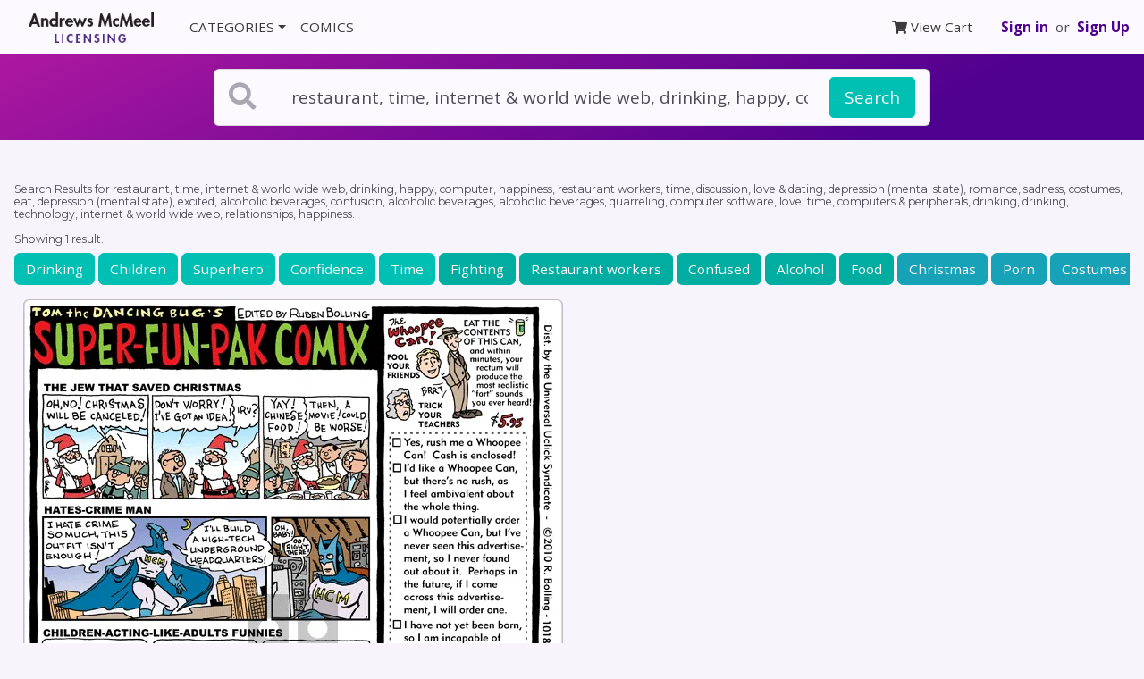

--- FILE ---
content_type: text/css
request_url: https://licensing.andrewsmcmeel.com/css/application-arp.css
body_size: 238455
content:
@-webkit-keyframes progress-bar-stripes {
  0% {
    background-position: 1rem 0;
  }
  to {
    background-position: 0 0;
  }
}
@keyframes progress-bar-stripes {
  0% {
    background-position: 1rem 0;
  }
  to {
    background-position: 0 0;
  }
}
:root {
  --blue: #007bff;
  --indigo: #6610f2;
  --purple: #4e008e;
  --pink: #e83e8c;
  --red: #dc3545;
  --orange: #fd7e14;
  --yellow: #ffc107;
  --green: #28a745;
  --teal: #20c997;
  --cyan: #17a2b8;
  --white: #fcfaff;
  --gray: #726f77;
  --gray-dark: #3b3a3e;
  --primary: #4e008e;
  --secondary: #00bfb3;
  --success: #00bf70;
  --info: #17a2b8;
  --warning: #ffc107;
  --danger: #dc3545;
  --light: #f7f4fb;
  --dark: #2e2d31;
  --primary-light: #6f3ca3;
  --primary-dark: #391167;
  --secondary-light: #74d3d0;
  --secondary-dark: #01ada1;
  --gray: #aba7b1;
  --gray-100: #f7f4fb;
  --gray-200: #e9e6ec;
  --gray-300: #ddd9e2;
  --gray-400: #cecbd2;
  --gray-600: #726f77;
  --gray-700: #4e4a56;
  --gray-800: #3b3a3e;
  --breakpoint-xs: 0;
  --breakpoint-sm: 576px;
  --breakpoint-md: 768px;
  --breakpoint-lg: 992px;
  --breakpoint-xl: 1200px;
  --font-family-sans-serif: "Open Sans", "Helvetica Neue", Arial, sans-serif,
    "Apple Color Emoji", "Segoe UI Emoji", "Segoe UI Symbol";
  --font-family-monospace: SFMono-Regular, Menlo, Monaco, Consolas,
    "Liberation Mono", "Courier New", monospace;
}
*,
::after,
::before {
  -webkit-box-sizing: border-box;
  box-sizing: border-box;
}
html {
  font-family: sans-serif;
  line-height: 1.15;
  -webkit-text-size-adjust: 100%;
  -ms-text-size-adjust: 100%;
  -ms-overflow-style: scrollbar;
  -webkit-tap-highlight-color: transparent;
}
@-ms-viewport {
  width: device-width;
}
article,
aside,
figcaption,
figure,
footer,
header,
hgroup,
main,
nav,
section {
  display: block;
}
body {
  margin: 0;
  font-family: "Open Sans", "Helvetica Neue", Arial, sans-serif,
    "Apple Color Emoji", "Segoe UI Emoji", "Segoe UI Symbol";
  font-size: 0.95rem;
  font-weight: 400;
  line-height: 1.5;
  color: #4e4a56;
  text-align: left;
  background-color: #f7f4fb;
}
[tabindex="-1"]:focus {
  outline: 0 !important;
}
address,
hr {
  margin-bottom: 1rem;
}
hr {
  -webkit-box-sizing: content-box;
  box-sizing: content-box;
  height: 0;
  overflow: visible;
  margin-top: 1rem;
  border: 0;
  border-top: 1px solid rgba(0, 0, 0, 0.1);
}
dl,
h1,
h2,
h3,
h4,
h5,
h6,
ol,
p,
ul {
  margin-top: 0;
}
dl,
ol,
p,
ul {
  margin-bottom: 1rem;
}
abbr[data-original-title],
abbr[title] {
  -webkit-text-decoration: underline dotted;
  text-decoration: underline dotted;
  cursor: help;
  border-bottom: 0;
}
address {
  font-style: normal;
  line-height: inherit;
}
ol ol,
ol ul,
ul ol,
ul ul {
  margin-bottom: 0;
}
dt {
  font-weight: 700;
}
dd {
  margin-bottom: 0.5rem;
  margin-left: 0;
}
blockquote,
figure {
  margin: 0 0 1rem;
}
dfn {
  font-style: italic;
}
b,
strong {
  font-weight: bolder;
}
sub,
sup {
  position: relative;
  font-size: 75%;
  line-height: 0;
  vertical-align: baseline;
}
sub {
  bottom: -0.25em;
}
sup {
  top: -0.5em;
}
a {
  color: #4e008e;
  text-decoration: none;
  background-color: transparent;
  -webkit-text-decoration-skip: objects;
}
a:hover {
  color: #240042;
  text-decoration: underline;
}
a:not([href]):not([tabindex]) {
  color: inherit;
  text-decoration: none;
}
a:not([href]):not([tabindex]):focus,
a:not([href]):not([tabindex]):hover {
  color: inherit;
  text-decoration: none;
}
a:not([href]):not([tabindex]):focus {
  outline: 0;
}
code,
kbd,
pre,
samp {
  font-family: SFMono-Regular, Menlo, Monaco, Consolas, "Liberation Mono",
    "Courier New", monospace;
}
samp {
  font-size: 1em;
}
pre {
  margin-top: 0;
  margin-bottom: 1rem;
  overflow: auto;
  -ms-overflow-style: scrollbar;
  display: block;
  font-size: 87.5%;
  color: #2e2d31;
}
img {
  vertical-align: middle;
  border-style: none;
}
svg:not(:root) {
  overflow: hidden;
  vertical-align: middle;
}
table {
  border-collapse: collapse;
}
caption {
  padding-top: 0.75rem;
  padding-bottom: 0.75rem;
  color: #726f77;
  text-align: left;
  caption-side: bottom;
}
th {
  text-align: inherit;
}
label {
  display: inline-block;
  margin-bottom: 0.5rem;
}
button {
  border-radius: 0;
}
button:focus {
  outline: 1px dotted;
  outline: 5px auto -webkit-focus-ring-color;
}
button,
input,
optgroup,
select,
textarea {
  margin: 0;
  font-family: inherit;
  font-size: inherit;
  line-height: inherit;
}
button,
input {
  overflow: visible;
}
button,
select {
  text-transform: none;
}
[type="reset"],
[type="submit"],
button,
html [type="button"] {
  -webkit-appearance: button;
}
[type="button"]::-moz-focus-inner,
[type="reset"]::-moz-focus-inner,
[type="submit"]::-moz-focus-inner,
button::-moz-focus-inner {
  padding: 0;
  border-style: none;
}
input[type="checkbox"],
input[type="radio"] {
  -webkit-box-sizing: border-box;
  box-sizing: border-box;
  padding: 0;
}
input[type="date"],
input[type="datetime-local"],
input[type="month"],
input[type="time"] {
  -webkit-appearance: listbox;
}
textarea {
  overflow: auto;
  resize: vertical;
}
fieldset {
  min-width: 0;
  padding: 0;
  margin: 0;
  border: 0;
}
legend {
  display: block;
  width: 100%;
  max-width: 100%;
  padding: 0;
  margin-bottom: 0.5rem;
  font-size: 1.5rem;
  line-height: inherit;
  color: inherit;
  white-space: normal;
}
progress {
  vertical-align: baseline;
}
[type="number"]::-webkit-inner-spin-button,
[type="number"]::-webkit-outer-spin-button {
  height: auto;
}
[type="search"] {
  outline-offset: -2px;
  -webkit-appearance: none;
}
[type="search"]::-webkit-search-cancel-button,
[type="search"]::-webkit-search-decoration {
  -webkit-appearance: none;
}
::-webkit-file-upload-button {
  font: inherit;
  -webkit-appearance: button;
}
output {
  display: inline-block;
}
summary {
  display: list-item;
  cursor: pointer;
}
template {
  display: none;
}
[hidden] {
  display: none !important;
}
.h1,
.h2,
.h3,
.h4,
.h5,
.h6,
h1,
h2,
h3,
h4,
h5,
h6 {
  margin-bottom: 0.5rem;
  font-family: "Montserrat", sans-serif;
  font-weight: 800;
  line-height: 1.2;
  color: inherit;
}
.h1,
h1 {
  font-size: 2.375rem;
}
.h2,
h2 {
  font-size: 1.9rem;
}
.h3,
h3 {
  font-size: 1.6625rem;
}
.h4,
h4 {
  font-size: 1.425rem;
}
.h5,
h5 {
  font-size: 1.1875rem;
}
.h6,
h6 {
  font-size: 0.95rem;
}
.display-1,
.lead {
  font-size: 1.1875rem;
  font-weight: 300;
}
.display-1 {
  font-size: 6rem;
  line-height: 1.2;
}
.display-2,
.display-3,
.display-4 {
  font-size: 5.5rem;
  font-weight: 300;
  line-height: 1.2;
}
.display-3,
.display-4 {
  font-size: 4.5rem;
}
.display-4 {
  font-size: 3.5rem;
}
.small,
small {
  font-size: 80%;
  font-weight: 400;
}
.mark,
mark {
  padding: 0.2em;
  background-color: #fcf8e3;
}
.list-inline,
.list-unstyled {
  padding-left: 0;
  list-style: none;
}
.list-inline-item {
  display: inline-block;
}
.list-inline-item:not(:last-child) {
  margin-right: 0.5rem;
}
.initialism {
  font-size: 90%;
  text-transform: uppercase;
}
.blockquote {
  margin-bottom: 1rem;
  font-size: 1.1875rem;
}
.blockquote-footer {
  display: block;
  font-size: 80%;
  color: #726f77;
}
.blockquote-footer::before {
  content: "\2014 \00A0";
}
.img-fluid,
.img-thumbnail {
  max-width: 100%;
  height: auto;
}
.img-thumbnail {
  padding: 0.25rem;
  background-color: #f7f4fb;
  border: 1px solid #ddd9e2;
  border-radius: 0.4rem;
}
.figure {
  display: inline-block;
}
.figure-img {
  margin-bottom: 0.5rem;
  line-height: 1;
}
.figure-caption {
  font-size: 90%;
  color: #726f77;
}
code,
kbd {
  font-size: 87.5%;
}
code {
  word-break: break-word;
  color: #e83e8c;
}
a > code,
pre code {
  color: inherit;
}
kbd {
  padding: 0.2rem 0.4rem;
  color: #fcfaff;
  background-color: #2e2d31;
  border-radius: 0.2rem;
}
kbd kbd {
  padding: 0;
  font-size: 100%;
  font-weight: 700;
}
pre code {
  font-size: inherit;
  word-break: normal;
}
.pre-scrollable {
  max-height: 340px;
  overflow-y: scroll;
}
.container {
  width: 100%;
  padding-right: 15px;
  padding-left: 15px;
  margin-right: auto;
  margin-left: auto;
}
@media (min-width: 576px) {
  .container {
    max-width: 540px;
  }
}
@media (min-width: 768px) {
  .container {
    max-width: 720px;
  }
}
@media (min-width: 992px) {
  .container {
    max-width: 960px;
  }
}
@media (min-width: 1200px) {
  .container {
    max-width: 1140px;
  }
}
.container-fluid {
  width: 100%;
  padding-right: 15px;
  padding-left: 15px;
  margin-right: auto;
  margin-left: auto;
}
.row {
  display: -webkit-box;
  display: -ms-flexbox;
  display: flex;
  -ms-flex-wrap: wrap;
  flex-wrap: wrap;
  margin-right: -15px;
  margin-left: -15px;
}
.card > hr,
.no-gutters {
  margin-right: 0;
  margin-left: 0;
}
.no-gutters > .col,
.no-gutters > [class*="col-"] {
  padding-right: 0;
  padding-left: 0;
}
.col,
.col-1,
.col-10,
.col-11,
.col-12,
.col-2,
.col-3,
.col-4,
.col-5,
.col-6,
.col-7,
.col-8,
.col-9 {
  position: relative;
  width: 100%;
  min-height: 1px;
  padding-right: 15px;
  padding-left: 15px;
}
.col-auto {
  position: relative;
  min-height: 1px;
  padding-right: 15px;
  padding-left: 15px;
}
.col-lg,
.col-lg-1,
.col-lg-10,
.col-lg-11,
.col-lg-12,
.col-lg-2,
.col-lg-3,
.col-lg-4,
.col-lg-5,
.col-lg-6,
.col-lg-7,
.col-lg-8,
.col-lg-9,
.col-lg-auto,
.col-md,
.col-md-1,
.col-md-10,
.col-md-11,
.col-md-12,
.col-md-2,
.col-md-3,
.col-md-4,
.col-md-5,
.col-md-6,
.col-md-7,
.col-md-8,
.col-md-9,
.col-md-auto,
.col-sm,
.col-sm-1,
.col-sm-10,
.col-sm-11,
.col-sm-12,
.col-sm-2,
.col-sm-3,
.col-sm-4,
.col-sm-5,
.col-sm-6,
.col-sm-7,
.col-sm-8,
.col-sm-9,
.col-sm-auto,
.col-xl,
.col-xl-1,
.col-xl-10,
.col-xl-11,
.col-xl-12,
.col-xl-2,
.col-xl-3,
.col-xl-4,
.col-xl-5,
.col-xl-6,
.col-xl-7,
.col-xl-8,
.col-xl-9,
.col-xl-auto {
  position: relative;
  width: 100%;
  min-height: 1px;
  padding-right: 15px;
  padding-left: 15px;
}
.col {
  -ms-flex-preferred-size: 0;
  flex-basis: 0;
  -webkit-box-flex: 1;
  -ms-flex-positive: 1;
  flex-grow: 1;
  max-width: 100%;
}
.col-auto {
  -webkit-box-flex: 0;
  -ms-flex: 0 0 auto;
  flex: 0 0 auto;
  width: auto;
  max-width: none;
}
.col-1,
.col-2,
.col-3 {
  -webkit-box-flex: 0;
  -ms-flex: 0 0 8.3333333333%;
  flex: 0 0 8.3333333333%;
  max-width: 8.3333333333%;
}
.col-2,
.col-3 {
  -ms-flex: 0 0 16.6666666667%;
  flex: 0 0 16.6666666667%;
  max-width: 16.6666666667%;
}
.col-3 {
  -ms-flex: 0 0 25%;
  flex: 0 0 25%;
  max-width: 25%;
}
.col-4,
.col-5,
.col-6 {
  -webkit-box-flex: 0;
  -ms-flex: 0 0 33.3333333333%;
  flex: 0 0 33.3333333333%;
  max-width: 33.3333333333%;
}
.col-5,
.col-6 {
  -ms-flex: 0 0 41.6666666667%;
  flex: 0 0 41.6666666667%;
  max-width: 41.6666666667%;
}
.col-6 {
  -ms-flex: 0 0 50%;
  flex: 0 0 50%;
  max-width: 50%;
}
.col-7,
.col-8,
.col-9 {
  -webkit-box-flex: 0;
  -ms-flex: 0 0 58.3333333333%;
  flex: 0 0 58.3333333333%;
  max-width: 58.3333333333%;
}
.col-8,
.col-9 {
  -ms-flex: 0 0 66.6666666667%;
  flex: 0 0 66.6666666667%;
  max-width: 66.6666666667%;
}
.col-9 {
  -ms-flex: 0 0 75%;
  flex: 0 0 75%;
  max-width: 75%;
}
.col-10,
.col-11,
.col-12 {
  -webkit-box-flex: 0;
  -ms-flex: 0 0 83.3333333333%;
  flex: 0 0 83.3333333333%;
  max-width: 83.3333333333%;
}
.col-11,
.col-12 {
  -ms-flex: 0 0 91.6666666667%;
  flex: 0 0 91.6666666667%;
  max-width: 91.6666666667%;
}
.col-12 {
  -ms-flex: 0 0 100%;
  flex: 0 0 100%;
  max-width: 100%;
}
.order-first {
  -webkit-box-ordinal-group: 0;
  -ms-flex-order: -1;
  order: -1;
}
.order-last {
  -webkit-box-ordinal-group: 14;
  -ms-flex-order: 13;
  order: 13;
}
.order-0 {
  -webkit-box-ordinal-group: 1;
  -ms-flex-order: 0;
  order: 0;
}
.order-1 {
  -webkit-box-ordinal-group: 2;
  -ms-flex-order: 1;
  order: 1;
}
.order-2 {
  -webkit-box-ordinal-group: 3;
  -ms-flex-order: 2;
  order: 2;
}
.order-3 {
  -webkit-box-ordinal-group: 4;
  -ms-flex-order: 3;
  order: 3;
}
.order-4 {
  -webkit-box-ordinal-group: 5;
  -ms-flex-order: 4;
  order: 4;
}
.order-5 {
  -webkit-box-ordinal-group: 6;
  -ms-flex-order: 5;
  order: 5;
}
.order-6 {
  -webkit-box-ordinal-group: 7;
  -ms-flex-order: 6;
  order: 6;
}
.order-7 {
  -webkit-box-ordinal-group: 8;
  -ms-flex-order: 7;
  order: 7;
}
.order-8 {
  -webkit-box-ordinal-group: 9;
  -ms-flex-order: 8;
  order: 8;
}
.order-9 {
  -webkit-box-ordinal-group: 10;
  -ms-flex-order: 9;
  order: 9;
}
.order-10 {
  -webkit-box-ordinal-group: 11;
  -ms-flex-order: 10;
  order: 10;
}
.order-11 {
  -webkit-box-ordinal-group: 12;
  -ms-flex-order: 11;
  order: 11;
}
.order-12 {
  -webkit-box-ordinal-group: 13;
  -ms-flex-order: 12;
  order: 12;
}
.offset-1 {
  margin-left: 8.3333333333%;
}
.offset-2 {
  margin-left: 16.6666666667%;
}
.offset-3 {
  margin-left: 25%;
}
.offset-4 {
  margin-left: 33.3333333333%;
}
.offset-5 {
  margin-left: 41.6666666667%;
}
.offset-6 {
  margin-left: 50%;
}
.offset-7 {
  margin-left: 58.3333333333%;
}
.offset-8 {
  margin-left: 66.6666666667%;
}
.offset-9 {
  margin-left: 75%;
}
.offset-10 {
  margin-left: 83.3333333333%;
}
.offset-11 {
  margin-left: 91.6666666667%;
}
@media (min-width: 576px) {
  .col-sm {
    -ms-flex-preferred-size: 0;
    flex-basis: 0;
    -webkit-box-flex: 1;
    -ms-flex-positive: 1;
    flex-grow: 1;
    max-width: 100%;
  }
  .col-sm-auto {
    -webkit-box-flex: 0;
    -ms-flex: 0 0 auto;
    flex: 0 0 auto;
    width: auto;
    max-width: none;
  }
  .col-sm-1,
  .col-sm-2 {
    -webkit-box-flex: 0;
    -ms-flex: 0 0 8.3333333333%;
    flex: 0 0 8.3333333333%;
    max-width: 8.3333333333%;
  }
  .col-sm-2 {
    -ms-flex: 0 0 16.6666666667%;
    flex: 0 0 16.6666666667%;
    max-width: 16.6666666667%;
  }
  .col-sm-3,
  .col-sm-4 {
    -webkit-box-flex: 0;
    -ms-flex: 0 0 25%;
    flex: 0 0 25%;
    max-width: 25%;
  }
  .col-sm-4 {
    -ms-flex: 0 0 33.3333333333%;
    flex: 0 0 33.3333333333%;
    max-width: 33.3333333333%;
  }
  .col-sm-5,
  .col-sm-6 {
    -webkit-box-flex: 0;
    -ms-flex: 0 0 41.6666666667%;
    flex: 0 0 41.6666666667%;
    max-width: 41.6666666667%;
  }
  .col-sm-6 {
    -ms-flex: 0 0 50%;
    flex: 0 0 50%;
    max-width: 50%;
  }
  .col-sm-7,
  .col-sm-8 {
    -webkit-box-flex: 0;
    -ms-flex: 0 0 58.3333333333%;
    flex: 0 0 58.3333333333%;
    max-width: 58.3333333333%;
  }
  .col-sm-8 {
    -ms-flex: 0 0 66.6666666667%;
    flex: 0 0 66.6666666667%;
    max-width: 66.6666666667%;
  }
  .col-sm-10,
  .col-sm-9 {
    -webkit-box-flex: 0;
    -ms-flex: 0 0 75%;
    flex: 0 0 75%;
    max-width: 75%;
  }
  .col-sm-10 {
    -ms-flex: 0 0 83.3333333333%;
    flex: 0 0 83.3333333333%;
    max-width: 83.3333333333%;
  }
  .col-sm-11,
  .col-sm-12 {
    -webkit-box-flex: 0;
    -ms-flex: 0 0 91.6666666667%;
    flex: 0 0 91.6666666667%;
    max-width: 91.6666666667%;
  }
  .col-sm-12 {
    -ms-flex: 0 0 100%;
    flex: 0 0 100%;
    max-width: 100%;
  }
  .order-sm-first {
    -webkit-box-ordinal-group: 0;
    -ms-flex-order: -1;
    order: -1;
  }
  .order-sm-last {
    -webkit-box-ordinal-group: 14;
    -ms-flex-order: 13;
    order: 13;
  }
  .order-sm-0 {
    -webkit-box-ordinal-group: 1;
    -ms-flex-order: 0;
    order: 0;
  }
  .order-sm-1 {
    -webkit-box-ordinal-group: 2;
    -ms-flex-order: 1;
    order: 1;
  }
  .order-sm-2 {
    -webkit-box-ordinal-group: 3;
    -ms-flex-order: 2;
    order: 2;
  }
  .order-sm-3 {
    -webkit-box-ordinal-group: 4;
    -ms-flex-order: 3;
    order: 3;
  }
  .order-sm-4 {
    -webkit-box-ordinal-group: 5;
    -ms-flex-order: 4;
    order: 4;
  }
  .order-sm-5 {
    -webkit-box-ordinal-group: 6;
    -ms-flex-order: 5;
    order: 5;
  }
  .order-sm-6 {
    -webkit-box-ordinal-group: 7;
    -ms-flex-order: 6;
    order: 6;
  }
  .order-sm-7 {
    -webkit-box-ordinal-group: 8;
    -ms-flex-order: 7;
    order: 7;
  }
  .order-sm-8 {
    -webkit-box-ordinal-group: 9;
    -ms-flex-order: 8;
    order: 8;
  }
  .order-sm-9 {
    -webkit-box-ordinal-group: 10;
    -ms-flex-order: 9;
    order: 9;
  }
  .order-sm-10 {
    -webkit-box-ordinal-group: 11;
    -ms-flex-order: 10;
    order: 10;
  }
  .order-sm-11 {
    -webkit-box-ordinal-group: 12;
    -ms-flex-order: 11;
    order: 11;
  }
  .order-sm-12 {
    -webkit-box-ordinal-group: 13;
    -ms-flex-order: 12;
    order: 12;
  }
  .offset-sm-0 {
    margin-left: 0;
  }
  .offset-sm-1 {
    margin-left: 8.3333333333%;
  }
  .offset-sm-2 {
    margin-left: 16.6666666667%;
  }
  .offset-sm-3 {
    margin-left: 25%;
  }
  .offset-sm-4 {
    margin-left: 33.3333333333%;
  }
  .offset-sm-5 {
    margin-left: 41.6666666667%;
  }
  .offset-sm-6 {
    margin-left: 50%;
  }
  .offset-sm-7 {
    margin-left: 58.3333333333%;
  }
  .offset-sm-8 {
    margin-left: 66.6666666667%;
  }
  .offset-sm-9 {
    margin-left: 75%;
  }
  .offset-sm-10 {
    margin-left: 83.3333333333%;
  }
  .offset-sm-11 {
    margin-left: 91.6666666667%;
  }
}
@media (min-width: 768px) {
  .col-md {
    -ms-flex-preferred-size: 0;
    flex-basis: 0;
    -webkit-box-flex: 1;
    -ms-flex-positive: 1;
    flex-grow: 1;
    max-width: 100%;
  }
  .col-md-auto {
    -webkit-box-flex: 0;
    -ms-flex: 0 0 auto;
    flex: 0 0 auto;
    width: auto;
    max-width: none;
  }
  .col-md-1,
  .col-md-2 {
    -webkit-box-flex: 0;
    -ms-flex: 0 0 8.3333333333%;
    flex: 0 0 8.3333333333%;
    max-width: 8.3333333333%;
  }
  .col-md-2 {
    -ms-flex: 0 0 16.6666666667%;
    flex: 0 0 16.6666666667%;
    max-width: 16.6666666667%;
  }
  .col-md-3,
  .col-md-4 {
    -webkit-box-flex: 0;
    -ms-flex: 0 0 25%;
    flex: 0 0 25%;
    max-width: 25%;
  }
  .col-md-4 {
    -ms-flex: 0 0 33.3333333333%;
    flex: 0 0 33.3333333333%;
    max-width: 33.3333333333%;
  }
  .col-md-5,
  .col-md-6 {
    -webkit-box-flex: 0;
    -ms-flex: 0 0 41.6666666667%;
    flex: 0 0 41.6666666667%;
    max-width: 41.6666666667%;
  }
  .col-md-6 {
    -ms-flex: 0 0 50%;
    flex: 0 0 50%;
    max-width: 50%;
  }
  .col-md-7,
  .col-md-8 {
    -webkit-box-flex: 0;
    -ms-flex: 0 0 58.3333333333%;
    flex: 0 0 58.3333333333%;
    max-width: 58.3333333333%;
  }
  .col-md-8 {
    -ms-flex: 0 0 66.6666666667%;
    flex: 0 0 66.6666666667%;
    max-width: 66.6666666667%;
  }
  .col-md-10,
  .col-md-9 {
    -webkit-box-flex: 0;
    -ms-flex: 0 0 75%;
    flex: 0 0 75%;
    max-width: 75%;
  }
  .col-md-10 {
    -ms-flex: 0 0 83.3333333333%;
    flex: 0 0 83.3333333333%;
    max-width: 83.3333333333%;
  }
  .col-md-11,
  .col-md-12 {
    -webkit-box-flex: 0;
    -ms-flex: 0 0 91.6666666667%;
    flex: 0 0 91.6666666667%;
    max-width: 91.6666666667%;
  }
  .col-md-12 {
    -ms-flex: 0 0 100%;
    flex: 0 0 100%;
    max-width: 100%;
  }
  .order-md-first {
    -webkit-box-ordinal-group: 0;
    -ms-flex-order: -1;
    order: -1;
  }
  .order-md-last {
    -webkit-box-ordinal-group: 14;
    -ms-flex-order: 13;
    order: 13;
  }
  .order-md-0 {
    -webkit-box-ordinal-group: 1;
    -ms-flex-order: 0;
    order: 0;
  }
  .order-md-1 {
    -webkit-box-ordinal-group: 2;
    -ms-flex-order: 1;
    order: 1;
  }
  .order-md-2 {
    -webkit-box-ordinal-group: 3;
    -ms-flex-order: 2;
    order: 2;
  }
  .order-md-3 {
    -webkit-box-ordinal-group: 4;
    -ms-flex-order: 3;
    order: 3;
  }
  .order-md-4 {
    -webkit-box-ordinal-group: 5;
    -ms-flex-order: 4;
    order: 4;
  }
  .order-md-5 {
    -webkit-box-ordinal-group: 6;
    -ms-flex-order: 5;
    order: 5;
  }
  .order-md-6 {
    -webkit-box-ordinal-group: 7;
    -ms-flex-order: 6;
    order: 6;
  }
  .order-md-7 {
    -webkit-box-ordinal-group: 8;
    -ms-flex-order: 7;
    order: 7;
  }
  .order-md-8 {
    -webkit-box-ordinal-group: 9;
    -ms-flex-order: 8;
    order: 8;
  }
  .order-md-9 {
    -webkit-box-ordinal-group: 10;
    -ms-flex-order: 9;
    order: 9;
  }
  .order-md-10 {
    -webkit-box-ordinal-group: 11;
    -ms-flex-order: 10;
    order: 10;
  }
  .order-md-11 {
    -webkit-box-ordinal-group: 12;
    -ms-flex-order: 11;
    order: 11;
  }
  .order-md-12 {
    -webkit-box-ordinal-group: 13;
    -ms-flex-order: 12;
    order: 12;
  }
  .offset-md-0 {
    margin-left: 0;
  }
  .offset-md-1 {
    margin-left: 8.3333333333%;
  }
  .offset-md-2 {
    margin-left: 16.6666666667%;
  }
  .offset-md-3 {
    margin-left: 25%;
  }
  .offset-md-4 {
    margin-left: 33.3333333333%;
  }
  .offset-md-5 {
    margin-left: 41.6666666667%;
  }
  .offset-md-6 {
    margin-left: 50%;
  }
  .offset-md-7 {
    margin-left: 58.3333333333%;
  }
  .offset-md-8 {
    margin-left: 66.6666666667%;
  }
  .offset-md-9 {
    margin-left: 75%;
  }
  .offset-md-10 {
    margin-left: 83.3333333333%;
  }
  .offset-md-11 {
    margin-left: 91.6666666667%;
  }
}
@media (min-width: 992px) {
  .col-lg {
    -ms-flex-preferred-size: 0;
    flex-basis: 0;
    -webkit-box-flex: 1;
    -ms-flex-positive: 1;
    flex-grow: 1;
    max-width: 100%;
  }
  .col-lg-auto {
    -webkit-box-flex: 0;
    -ms-flex: 0 0 auto;
    flex: 0 0 auto;
    width: auto;
    max-width: none;
  }
  .col-lg-1,
  .col-lg-2 {
    -webkit-box-flex: 0;
    -ms-flex: 0 0 8.3333333333%;
    flex: 0 0 8.3333333333%;
    max-width: 8.3333333333%;
  }
  .col-lg-2 {
    -ms-flex: 0 0 16.6666666667%;
    flex: 0 0 16.6666666667%;
    max-width: 16.6666666667%;
  }
  .col-lg-3,
  .col-lg-4 {
    -webkit-box-flex: 0;
    -ms-flex: 0 0 25%;
    flex: 0 0 25%;
    max-width: 25%;
  }
  .col-lg-4 {
    -ms-flex: 0 0 33.3333333333%;
    flex: 0 0 33.3333333333%;
    max-width: 33.3333333333%;
  }
  .col-lg-5,
  .col-lg-6 {
    -webkit-box-flex: 0;
    -ms-flex: 0 0 41.6666666667%;
    flex: 0 0 41.6666666667%;
    max-width: 41.6666666667%;
  }
  .col-lg-6 {
    -ms-flex: 0 0 50%;
    flex: 0 0 50%;
    max-width: 50%;
  }
  .col-lg-7,
  .col-lg-8 {
    -webkit-box-flex: 0;
    -ms-flex: 0 0 58.3333333333%;
    flex: 0 0 58.3333333333%;
    max-width: 58.3333333333%;
  }
  .col-lg-8 {
    -ms-flex: 0 0 66.6666666667%;
    flex: 0 0 66.6666666667%;
    max-width: 66.6666666667%;
  }
  .col-lg-10,
  .col-lg-9 {
    -webkit-box-flex: 0;
    -ms-flex: 0 0 75%;
    flex: 0 0 75%;
    max-width: 75%;
  }
  .col-lg-10 {
    -ms-flex: 0 0 83.3333333333%;
    flex: 0 0 83.3333333333%;
    max-width: 83.3333333333%;
  }
  .col-lg-11,
  .col-lg-12 {
    -webkit-box-flex: 0;
    -ms-flex: 0 0 91.6666666667%;
    flex: 0 0 91.6666666667%;
    max-width: 91.6666666667%;
  }
  .col-lg-12 {
    -ms-flex: 0 0 100%;
    flex: 0 0 100%;
    max-width: 100%;
  }
  .order-lg-first {
    -webkit-box-ordinal-group: 0;
    -ms-flex-order: -1;
    order: -1;
  }
  .order-lg-last {
    -webkit-box-ordinal-group: 14;
    -ms-flex-order: 13;
    order: 13;
  }
  .order-lg-0 {
    -webkit-box-ordinal-group: 1;
    -ms-flex-order: 0;
    order: 0;
  }
  .order-lg-1 {
    -webkit-box-ordinal-group: 2;
    -ms-flex-order: 1;
    order: 1;
  }
  .order-lg-2 {
    -webkit-box-ordinal-group: 3;
    -ms-flex-order: 2;
    order: 2;
  }
  .order-lg-3 {
    -webkit-box-ordinal-group: 4;
    -ms-flex-order: 3;
    order: 3;
  }
  .order-lg-4 {
    -webkit-box-ordinal-group: 5;
    -ms-flex-order: 4;
    order: 4;
  }
  .order-lg-5 {
    -webkit-box-ordinal-group: 6;
    -ms-flex-order: 5;
    order: 5;
  }
  .order-lg-6 {
    -webkit-box-ordinal-group: 7;
    -ms-flex-order: 6;
    order: 6;
  }
  .order-lg-7 {
    -webkit-box-ordinal-group: 8;
    -ms-flex-order: 7;
    order: 7;
  }
  .order-lg-8 {
    -webkit-box-ordinal-group: 9;
    -ms-flex-order: 8;
    order: 8;
  }
  .order-lg-9 {
    -webkit-box-ordinal-group: 10;
    -ms-flex-order: 9;
    order: 9;
  }
  .order-lg-10 {
    -webkit-box-ordinal-group: 11;
    -ms-flex-order: 10;
    order: 10;
  }
  .order-lg-11 {
    -webkit-box-ordinal-group: 12;
    -ms-flex-order: 11;
    order: 11;
  }
  .order-lg-12 {
    -webkit-box-ordinal-group: 13;
    -ms-flex-order: 12;
    order: 12;
  }
  .offset-lg-0 {
    margin-left: 0;
  }
  .offset-lg-1 {
    margin-left: 8.3333333333%;
  }
  .offset-lg-2 {
    margin-left: 16.6666666667%;
  }
  .offset-lg-3 {
    margin-left: 25%;
  }
  .offset-lg-4 {
    margin-left: 33.3333333333%;
  }
  .offset-lg-5 {
    margin-left: 41.6666666667%;
  }
  .offset-lg-6 {
    margin-left: 50%;
  }
  .offset-lg-7 {
    margin-left: 58.3333333333%;
  }
  .offset-lg-8 {
    margin-left: 66.6666666667%;
  }
  .offset-lg-9 {
    margin-left: 75%;
  }
  .offset-lg-10 {
    margin-left: 83.3333333333%;
  }
  .offset-lg-11 {
    margin-left: 91.6666666667%;
  }
}
@media (min-width: 1200px) {
  .col-xl {
    -ms-flex-preferred-size: 0;
    flex-basis: 0;
    -webkit-box-flex: 1;
    -ms-flex-positive: 1;
    flex-grow: 1;
    max-width: 100%;
  }
  .col-xl-auto {
    -webkit-box-flex: 0;
    -ms-flex: 0 0 auto;
    flex: 0 0 auto;
    width: auto;
    max-width: none;
  }
  .col-xl-1,
  .col-xl-2 {
    -webkit-box-flex: 0;
    -ms-flex: 0 0 8.3333333333%;
    flex: 0 0 8.3333333333%;
    max-width: 8.3333333333%;
  }
  .col-xl-2 {
    -ms-flex: 0 0 16.6666666667%;
    flex: 0 0 16.6666666667%;
    max-width: 16.6666666667%;
  }
  .col-xl-3,
  .col-xl-4 {
    -webkit-box-flex: 0;
    -ms-flex: 0 0 25%;
    flex: 0 0 25%;
    max-width: 25%;
  }
  .col-xl-4 {
    -ms-flex: 0 0 33.3333333333%;
    flex: 0 0 33.3333333333%;
    max-width: 33.3333333333%;
  }
  .col-xl-5,
  .col-xl-6 {
    -webkit-box-flex: 0;
    -ms-flex: 0 0 41.6666666667%;
    flex: 0 0 41.6666666667%;
    max-width: 41.6666666667%;
  }
  .col-xl-6 {
    -ms-flex: 0 0 50%;
    flex: 0 0 50%;
    max-width: 50%;
  }
  .col-xl-7,
  .col-xl-8 {
    -webkit-box-flex: 0;
    -ms-flex: 0 0 58.3333333333%;
    flex: 0 0 58.3333333333%;
    max-width: 58.3333333333%;
  }
  .col-xl-8 {
    -ms-flex: 0 0 66.6666666667%;
    flex: 0 0 66.6666666667%;
    max-width: 66.6666666667%;
  }
  .col-xl-10,
  .col-xl-9 {
    -webkit-box-flex: 0;
    -ms-flex: 0 0 75%;
    flex: 0 0 75%;
    max-width: 75%;
  }
  .col-xl-10 {
    -ms-flex: 0 0 83.3333333333%;
    flex: 0 0 83.3333333333%;
    max-width: 83.3333333333%;
  }
  .col-xl-11,
  .col-xl-12 {
    -webkit-box-flex: 0;
    -ms-flex: 0 0 91.6666666667%;
    flex: 0 0 91.6666666667%;
    max-width: 91.6666666667%;
  }
  .col-xl-12 {
    -ms-flex: 0 0 100%;
    flex: 0 0 100%;
    max-width: 100%;
  }
  .order-xl-first {
    -webkit-box-ordinal-group: 0;
    -ms-flex-order: -1;
    order: -1;
  }
  .order-xl-last {
    -webkit-box-ordinal-group: 14;
    -ms-flex-order: 13;
    order: 13;
  }
  .order-xl-0 {
    -webkit-box-ordinal-group: 1;
    -ms-flex-order: 0;
    order: 0;
  }
  .order-xl-1 {
    -webkit-box-ordinal-group: 2;
    -ms-flex-order: 1;
    order: 1;
  }
  .order-xl-2 {
    -webkit-box-ordinal-group: 3;
    -ms-flex-order: 2;
    order: 2;
  }
  .order-xl-3 {
    -webkit-box-ordinal-group: 4;
    -ms-flex-order: 3;
    order: 3;
  }
  .order-xl-4 {
    -webkit-box-ordinal-group: 5;
    -ms-flex-order: 4;
    order: 4;
  }
  .order-xl-5 {
    -webkit-box-ordinal-group: 6;
    -ms-flex-order: 5;
    order: 5;
  }
  .order-xl-6 {
    -webkit-box-ordinal-group: 7;
    -ms-flex-order: 6;
    order: 6;
  }
  .order-xl-7 {
    -webkit-box-ordinal-group: 8;
    -ms-flex-order: 7;
    order: 7;
  }
  .order-xl-8 {
    -webkit-box-ordinal-group: 9;
    -ms-flex-order: 8;
    order: 8;
  }
  .order-xl-9 {
    -webkit-box-ordinal-group: 10;
    -ms-flex-order: 9;
    order: 9;
  }
  .order-xl-10 {
    -webkit-box-ordinal-group: 11;
    -ms-flex-order: 10;
    order: 10;
  }
  .order-xl-11 {
    -webkit-box-ordinal-group: 12;
    -ms-flex-order: 11;
    order: 11;
  }
  .order-xl-12 {
    -webkit-box-ordinal-group: 13;
    -ms-flex-order: 12;
    order: 12;
  }
  .offset-xl-0 {
    margin-left: 0;
  }
  .offset-xl-1 {
    margin-left: 8.3333333333%;
  }
  .offset-xl-2 {
    margin-left: 16.6666666667%;
  }
  .offset-xl-3 {
    margin-left: 25%;
  }
  .offset-xl-4 {
    margin-left: 33.3333333333%;
  }
  .offset-xl-5 {
    margin-left: 41.6666666667%;
  }
  .offset-xl-6 {
    margin-left: 50%;
  }
  .offset-xl-7 {
    margin-left: 58.3333333333%;
  }
  .offset-xl-8 {
    margin-left: 66.6666666667%;
  }
  .offset-xl-9 {
    margin-left: 75%;
  }
  .offset-xl-10 {
    margin-left: 83.3333333333%;
  }
  .offset-xl-11 {
    margin-left: 91.6666666667%;
  }
}
.table {
  width: 100%;
  max-width: 100%;
  margin-bottom: 1rem;
  background-color: transparent;
}
.table td,
.table th {
  padding: 0.75rem;
  vertical-align: top;
  border-top: 1px solid #ddd9e2;
}
.table thead th {
  vertical-align: bottom;
  border-bottom: 2px solid #ddd9e2;
}
.table tbody + tbody {
  border-top: 2px solid #ddd9e2;
}
.table .table {
  background-color: #f7f4fb;
}
.table-sm td,
.table-sm th {
  padding: 0.3rem;
}
.table-bordered,
.table-bordered td,
.table-bordered th {
  border: 1px solid #ddd9e2;
}
.table-bordered thead td,
.table-bordered thead th {
  border-bottom-width: 2px;
}
.table-borderless tbody + tbody,
.table-borderless td,
.table-borderless th,
.table-borderless thead th,
.table-dark.table-bordered {
  border: 0;
}
.table-striped tbody tr:nth-of-type(odd) {
  background-color: rgba(0, 0, 0, 0.05);
}
.table-hover tbody tr:hover {
  background-color: rgba(0, 0, 0, 0.075);
}
.table-primary,
.table-primary > td,
.table-primary > th {
  background-color: #cbb4df;
}
.table-hover .table-primary:hover,
.table-hover .table-primary:hover > td,
.table-hover .table-primary:hover > th {
  background-color: #bfa2d7;
}
.table-secondary,
.table-secondary > td,
.table-secondary > th {
  background-color: #b5e9ea;
}
.table-hover .table-secondary:hover,
.table-hover .table-secondary:hover > td,
.table-hover .table-secondary:hover > th {
  background-color: #a1e3e4;
}
.table-success,
.table-success > td,
.table-success > th {
  background-color: #b5e9d7;
}
.table-hover .table-success:hover,
.table-hover .table-success:hover > td,
.table-hover .table-success:hover > th {
  background-color: #a1e3cc;
}
.table-info,
.table-info > td,
.table-info > th {
  background-color: #bce1eb;
}
.table-hover .table-info:hover,
.table-hover .table-info:hover > td,
.table-hover .table-info:hover > th {
  background-color: #a8d8e5;
}
.table-warning,
.table-warning > td,
.table-warning > th {
  background-color: #fdeaba;
}
.table-hover .table-warning:hover,
.table-hover .table-warning:hover > td,
.table-hover .table-warning:hover > th {
  background-color: #fce2a1;
}
.table-danger,
.table-danger > td,
.table-danger > th {
  background-color: #f3c3cb;
}
.table-hover .table-danger:hover,
.table-hover .table-danger:hover > td,
.table-hover .table-danger:hover > th {
  background-color: #efaeb9;
}
.table-light,
.table-light > td,
.table-light > th {
  background-color: #fbf8fe;
}
.table-hover .table-light:hover,
.table-hover .table-light:hover > td,
.table-hover .table-light:hover > th {
  background-color: #eee2fb;
}
.table-dark > td,
.table-dark > th {
  background-color: #c2c1c5;
}
.table-hover .table-dark:hover,
.table-hover .table-dark:hover > td,
.table-hover .table-dark:hover > th {
  background-color: #b5b4b9;
}
.table-primary-light,
.table-primary-light > td,
.table-primary-light > th {
  background-color: #d5c5e5;
}
.table-hover .table-primary-light:hover,
.table-hover .table-primary-light:hover > td,
.table-hover .table-primary-light:hover > th {
  background-color: #c8b3dd;
}
.table-primary-dark,
.table-primary-dark > td,
.table-primary-dark > th {
  background-color: #c5b9d4;
}
.table-hover .table-primary-dark:hover,
.table-hover .table-primary-dark:hover > td,
.table-hover .table-primary-dark:hover > th {
  background-color: #b8a9ca;
}
.table-secondary-light,
.table-secondary-light > td,
.table-secondary-light > th {
  background-color: #d6eff2;
}
.table-hover .table-secondary-light:hover,
.table-hover .table-secondary-light:hover > td,
.table-hover .table-secondary-light:hover > th {
  background-color: #c3e7ec;
}
.table-secondary-dark,
.table-secondary-dark > td,
.table-secondary-dark > th {
  background-color: #b6e4e5;
}
.table-hover .table-secondary-dark:hover,
.table-hover .table-secondary-dark:hover > td,
.table-hover .table-secondary-dark:hover > th {
  background-color: #a3ddde;
}
.table-gray,
.table-gray > td,
.table-gray > th {
  background-color: #e5e3e9;
}
.table-hover .table-gray:hover,
.table-hover .table-gray:hover > td,
.table-hover .table-gray:hover > th {
  background-color: #d8d5de;
}
.table-gray-100,
.table-gray-100 > td,
.table-gray-100 > th {
  background-color: #fbf8fe;
}
.table-hover .table-gray-100:hover,
.table-hover .table-gray-100:hover > td,
.table-hover .table-gray-100:hover > th {
  background-color: #eee2fb;
}
.table-gray-200,
.table-gray-200 > td,
.table-gray-200 > th {
  background-color: #f7f4fa;
}
.table-hover .table-gray-200:hover,
.table-hover .table-gray-200:hover > td,
.table-hover .table-gray-200:hover > th {
  background-color: #eae2f2;
}
.table-gray-300,
.table-gray-300 > td,
.table-gray-300 > th {
  background-color: #f3f1f7;
}
.table-hover .table-gray-300:hover,
.table-hover .table-gray-300:hover > td,
.table-hover .table-gray-300:hover > th {
  background-color: #e5e1ee;
}
.table-gray-400,
.table-gray-400 > td,
.table-gray-400 > th {
  background-color: #efedf2;
}
.table-hover .table-gray-400:hover,
.table-hover .table-gray-400:hover > td,
.table-hover .table-gray-400:hover > th {
  background-color: #e2dee7;
}
.table-gray-600,
.table-gray-600 > td,
.table-gray-600 > th {
  background-color: #d5d3d9;
}
.table-hover .table-gray-600:hover,
.table-hover .table-gray-600:hover > td,
.table-hover .table-gray-600:hover > th {
  background-color: #c8c5cd;
}
.table-gray-700,
.table-gray-700 > td,
.table-gray-700 > th {
  background-color: #cbc9d0;
}
.table-hover .table-gray-700:hover,
.table-hover .table-gray-700:hover > td,
.table-hover .table-gray-700:hover > th {
  background-color: #bebbc4;
}
.table-gray-800,
.table-gray-800 > td,
.table-gray-800 > th {
  background-color: #c6c4c9;
}
.table-hover .table-gray-800:hover,
.table-hover .table-gray-800:hover > td,
.table-hover .table-gray-800:hover > th {
  background-color: #b9b7bd;
}
.table-active,
.table-active > td,
.table-active > th,
.table-hover .table-active:hover,
.table-hover .table-active:hover > td,
.table-hover .table-active:hover > th {
  background-color: rgba(0, 0, 0, 0.075);
}
.table .thead-dark th {
  color: #f7f4fb;
  background-color: #2e2d31;
  border-color: #413f45;
}
.table .thead-light th {
  color: #4e4a56;
  background-color: #e9e6ec;
  border-color: #ddd9e2;
}
.table-dark {
  color: #f7f4fb;
  background-color: #2e2d31;
}
.table-dark td,
.table-dark th,
.table-dark thead th {
  border-color: #413f45;
}
.table-dark.table-striped tbody tr:nth-of-type(odd) {
  background-color: rgba(252, 250, 255, 0.05);
}
.table-dark.table-hover tbody tr:hover {
  background-color: rgba(252, 250, 255, 0.075);
}
@media (max-width: 575.98px) {
  .table-responsive-sm {
    display: block;
    width: 100%;
    overflow-x: auto;
    -webkit-overflow-scrolling: touch;
    -ms-overflow-style: -ms-autohiding-scrollbar;
  }
  .table-responsive-sm > .table-bordered {
    border: 0;
  }
}
@media (max-width: 767.98px) {
  .table-responsive-md {
    display: block;
    width: 100%;
    overflow-x: auto;
    -webkit-overflow-scrolling: touch;
    -ms-overflow-style: -ms-autohiding-scrollbar;
  }
  .table-responsive-md > .table-bordered {
    border: 0;
  }
}
@media (max-width: 991.98px) {
  .table-responsive-lg {
    display: block;
    width: 100%;
    overflow-x: auto;
    -webkit-overflow-scrolling: touch;
    -ms-overflow-style: -ms-autohiding-scrollbar;
  }
  .table-responsive-lg > .table-bordered {
    border: 0;
  }
}
@media (max-width: 1199.98px) {
  .table-responsive-xl {
    display: block;
    width: 100%;
    overflow-x: auto;
    -webkit-overflow-scrolling: touch;
    -ms-overflow-style: -ms-autohiding-scrollbar;
  }
  .table-responsive-xl > .table-bordered {
    border: 0;
  }
}
.table-responsive {
  display: block;
  width: 100%;
  overflow-x: auto;
  -webkit-overflow-scrolling: touch;
  -ms-overflow-style: -ms-autohiding-scrollbar;
}
.table-responsive > .table-bordered {
  border: 0;
}
.form-control {
  display: block;
  width: 100%;
  padding: 0.375rem 0.75rem;
  font-size: 0.95rem;
  line-height: 1.5;
  color: #4e4a56;
  background-color: #fcfaff;
  background-clip: padding-box;
  border: 1px solid #cecbd2;
  border-radius: 0.4rem;
  -webkit-transition:
    border-color 0.15s ease-in-out,
    -webkit-box-shadow 0.15s ease-in-out;
  transition:
    border-color 0.15s ease-in-out,
    box-shadow 0.15s ease-in-out;
  transition:
    border-color 0.15s ease-in-out,
    box-shadow 0.15s ease-in-out,
    -webkit-box-shadow 0.15s ease-in-out;
}
@media screen and (prefers-reduced-motion: reduce) {
  .form-control {
    -webkit-transition: none;
    transition: none;
  }
}
.form-control::-ms-expand {
  background-color: transparent;
  border: 0;
}
.form-control:focus {
  color: #4e4a56;
  background-color: #fcfaff;
  border-color: #40fff3;
  outline: 0;
  -webkit-box-shadow: 0 0 0 0.2rem rgba(0, 191, 179, 0.25);
  box-shadow: 0 0 0 0.2rem rgba(0, 191, 179, 0.25);
}
.form-control::-webkit-input-placeholder {
  color: #726f77;
  opacity: 1;
}
.form-control:-ms-input-placeholder,
.form-control::-ms-input-placeholder {
  color: #726f77;
  opacity: 1;
}
.form-control::placeholder {
  color: #726f77;
  opacity: 1;
}
.form-control:disabled,
.form-control[readonly] {
  background-color: #e9e6ec;
  opacity: 1;
}
select.form-control:not([size]):not([multiple]) {
  height: calc(2.175rem + 2px);
}
select.form-control:focus::-ms-value {
  color: #4e4a56;
  background-color: #fcfaff;
}
.form-control-file,
.form-control-range {
  display: block;
  width: 100%;
}
.col-form-label {
  padding-top: calc(0.375rem + 1px);
  padding-bottom: calc(0.375rem + 1px);
  margin-bottom: 0;
  font-size: inherit;
  line-height: 1.5;
}
.col-form-label-lg {
  padding-top: calc(0.5rem + 1px);
  padding-bottom: calc(0.5rem + 1px);
  font-size: 1.1875rem;
  line-height: 1.5;
}
.col-form-label-sm {
  padding-top: calc(0.25rem + 1px);
  padding-bottom: calc(0.25rem + 1px);
  font-size: 0.83125rem;
  line-height: 1.5;
}
.form-control-plaintext {
  display: block;
  width: 100%;
  padding-top: 0.375rem;
  padding-bottom: 0.375rem;
  margin-bottom: 0;
  line-height: 1.5;
  color: #4e4a56;
  background-color: transparent;
  border: solid transparent;
  border-width: 1px 0;
}
.form-control-plaintext.form-control-lg,
.form-control-plaintext.form-control-sm,
.input-group-lg > .form-control-plaintext.form-control,
.input-group-lg > .input-group-append > .form-control-plaintext.btn,
.input-group-lg
  > .input-group-append
  > .form-control-plaintext.input-group-text,
.input-group-lg > .input-group-prepend > .form-control-plaintext.btn,
.input-group-lg
  > .input-group-prepend
  > .form-control-plaintext.input-group-text,
.input-group-sm > .form-control-plaintext.form-control,
.input-group-sm > .input-group-append > .form-control-plaintext.btn,
.input-group-sm
  > .input-group-append
  > .form-control-plaintext.input-group-text,
.input-group-sm > .input-group-prepend > .form-control-plaintext.btn,
.input-group-sm
  > .input-group-prepend
  > .form-control-plaintext.input-group-text {
  padding-right: 0;
  padding-left: 0;
}
.form-control-sm,
.input-group-sm > .form-control,
.input-group-sm > .input-group-append > .btn,
.input-group-sm > .input-group-append > .input-group-text,
.input-group-sm > .input-group-prepend > .btn,
.input-group-sm > .input-group-prepend > .input-group-text {
  padding: 0.25rem 0.5rem;
  font-size: 0.83125rem;
  line-height: 1.5;
  border-radius: 0.2rem;
}
.input-group-sm > .input-group-append > select.btn:not([size]):not([multiple]),
.input-group-sm
  > .input-group-append
  > select.input-group-text:not([size]):not([multiple]),
.input-group-sm > .input-group-prepend > select.btn:not([size]):not([multiple]),
.input-group-sm
  > .input-group-prepend
  > select.input-group-text:not([size]):not([multiple]),
.input-group-sm > select.form-control:not([size]):not([multiple]),
select.form-control-sm:not([size]):not([multiple]) {
  height: calc(1.746875rem + 2px);
}
.form-control-lg,
.input-group-lg > .form-control,
.input-group-lg > .input-group-append > .btn,
.input-group-lg > .input-group-append > .input-group-text,
.input-group-lg > .input-group-prepend > .btn,
.input-group-lg > .input-group-prepend > .input-group-text {
  padding: 0.5rem 1rem;
  font-size: 1.1875rem;
  line-height: 1.5;
  border-radius: 0.3rem;
}
.input-group-lg > .input-group-append > select.btn:not([size]):not([multiple]),
.input-group-lg
  > .input-group-append
  > select.input-group-text:not([size]):not([multiple]),
.input-group-lg > .input-group-prepend > select.btn:not([size]):not([multiple]),
.input-group-lg
  > .input-group-prepend
  > select.input-group-text:not([size]):not([multiple]),
.input-group-lg > select.form-control:not([size]):not([multiple]),
select.form-control-lg:not([size]):not([multiple]) {
  height: calc(2.78125rem + 2px);
}
.form-group {
  margin-bottom: 1rem;
}
.form-text {
  display: block;
  margin-top: 0.25rem;
}
.form-row {
  display: -webkit-box;
  display: -ms-flexbox;
  display: flex;
  -ms-flex-wrap: wrap;
  flex-wrap: wrap;
  margin-right: -5px;
  margin-left: -5px;
}
.form-row > .col,
.form-row > [class*="col-"] {
  padding-right: 5px;
  padding-left: 5px;
}
.form-check {
  position: relative;
  display: block;
  padding-left: 1.25rem;
}
.form-check-input {
  position: absolute;
  margin-top: 0.3rem;
  margin-left: -1.25rem;
}
.form-check-input:disabled ~ .form-check-label {
  color: #726f77;
}
.form-check-label {
  margin-bottom: 0;
}
.form-check-inline {
  display: -webkit-inline-box;
  display: -ms-inline-flexbox;
  display: inline-flex;
  -webkit-box-align: center;
  -ms-flex-align: center;
  align-items: center;
  padding-left: 0;
  margin-right: 0.75rem;
}
.form-check-inline .form-check-input {
  position: static;
  margin-top: 0;
  margin-right: 0.3125rem;
  margin-left: 0;
}
.valid-feedback {
  display: none;
  width: 100%;
  margin-top: 0.25rem;
  font-size: 80%;
  color: #00bf70;
}
.valid-tooltip {
  position: absolute;
  top: 100%;
  z-index: 5;
  display: none;
  max-width: 100%;
  padding: 0.5rem;
  margin-top: 0.1rem;
  font-size: 0.875rem;
  line-height: 1;
  color: #fcfaff;
  background-color: rgba(0, 191, 112, 0.8);
  border-radius: 0.2rem;
}
.custom-select.is-valid,
.form-control.is-valid,
.was-validated .custom-select:valid,
.was-validated .form-control:valid {
  border-color: #00bf70;
}
.custom-select.is-valid:focus,
.form-control.is-valid:focus,
.was-validated .custom-select:valid:focus,
.was-validated .form-control:valid:focus {
  border-color: #00bf70;
  -webkit-box-shadow: 0 0 0 0.2rem rgba(0, 191, 112, 0.25);
  box-shadow: 0 0 0 0.2rem rgba(0, 191, 112, 0.25);
}
.custom-select.is-valid ~ .valid-feedback,
.custom-select.is-valid ~ .valid-tooltip,
.form-control-file.is-valid ~ .valid-feedback,
.form-control-file.is-valid ~ .valid-tooltip,
.form-control.is-valid ~ .valid-feedback,
.form-control.is-valid ~ .valid-tooltip,
.was-validated .custom-select:valid ~ .valid-feedback,
.was-validated .custom-select:valid ~ .valid-tooltip,
.was-validated .form-control-file:valid ~ .valid-feedback,
.was-validated .form-control-file:valid ~ .valid-tooltip,
.was-validated .form-control:valid ~ .valid-feedback,
.was-validated .form-control:valid ~ .valid-tooltip {
  display: block;
}
.form-check-input.is-valid ~ .form-check-label,
.was-validated .form-check-input:valid ~ .form-check-label {
  color: #00bf70;
}
.form-check-input.is-valid ~ .valid-feedback,
.form-check-input.is-valid ~ .valid-tooltip,
.was-validated .form-check-input:valid ~ .valid-feedback,
.was-validated .form-check-input:valid ~ .valid-tooltip {
  display: block;
}
.custom-control-input.is-valid ~ .custom-control-label,
.was-validated .custom-control-input:valid ~ .custom-control-label {
  color: #00bf70;
}
.custom-control-input.is-valid ~ .custom-control-label::before,
.was-validated .custom-control-input:valid ~ .custom-control-label::before {
  background-color: #40ffb0;
}
.custom-control-input.is-valid ~ .valid-feedback,
.custom-control-input.is-valid ~ .valid-tooltip,
.was-validated .custom-control-input:valid ~ .valid-feedback,
.was-validated .custom-control-input:valid ~ .valid-tooltip {
  display: block;
}
.custom-control-input.is-valid:checked ~ .custom-control-label::before,
.was-validated
  .custom-control-input:valid:checked
  ~ .custom-control-label::before {
  background-color: #00f28e;
}
.custom-control-input.is-valid:focus ~ .custom-control-label::before,
.was-validated
  .custom-control-input:valid:focus
  ~ .custom-control-label::before {
  -webkit-box-shadow:
    0 0 0 1px #f7f4fb,
    0 0 0 0.2rem rgba(0, 191, 112, 0.25);
  box-shadow:
    0 0 0 1px #f7f4fb,
    0 0 0 0.2rem rgba(0, 191, 112, 0.25);
}
.custom-file-input.is-valid ~ .custom-file-label,
.was-validated .custom-file-input:valid ~ .custom-file-label {
  border-color: #00bf70;
}
.custom-file-input.is-valid ~ .custom-file-label::before,
.was-validated .custom-file-input:valid ~ .custom-file-label::before {
  border-color: inherit;
}
.custom-file-input.is-valid ~ .valid-feedback,
.custom-file-input.is-valid ~ .valid-tooltip,
.was-validated .custom-file-input:valid ~ .valid-feedback,
.was-validated .custom-file-input:valid ~ .valid-tooltip {
  display: block;
}
.custom-file-input.is-valid:focus ~ .custom-file-label,
.was-validated .custom-file-input:valid:focus ~ .custom-file-label {
  -webkit-box-shadow: 0 0 0 0.2rem rgba(0, 191, 112, 0.25);
  box-shadow: 0 0 0 0.2rem rgba(0, 191, 112, 0.25);
}
.invalid-feedback {
  display: none;
  width: 100%;
  margin-top: 0.25rem;
  font-size: 80%;
  color: #dc3545;
}
.invalid-tooltip {
  position: absolute;
  top: 100%;
  z-index: 5;
  display: none;
  max-width: 100%;
  padding: 0.5rem;
  margin-top: 0.1rem;
  font-size: 0.875rem;
  line-height: 1;
  color: #fcfaff;
  background-color: rgba(220, 53, 69, 0.8);
  border-radius: 0.2rem;
}
.custom-select.is-invalid,
.form-control.is-invalid,
.was-validated .custom-select:invalid,
.was-validated .form-control:invalid {
  border-color: #dc3545;
}
.custom-select.is-invalid:focus,
.form-control.is-invalid:focus,
.was-validated .custom-select:invalid:focus,
.was-validated .form-control:invalid:focus {
  border-color: #dc3545;
  -webkit-box-shadow: 0 0 0 0.2rem rgba(220, 53, 69, 0.25);
  box-shadow: 0 0 0 0.2rem rgba(220, 53, 69, 0.25);
}
.custom-select.is-invalid ~ .invalid-feedback,
.custom-select.is-invalid ~ .invalid-tooltip,
.form-control-file.is-invalid ~ .invalid-feedback,
.form-control-file.is-invalid ~ .invalid-tooltip,
.form-control.is-invalid ~ .invalid-feedback,
.form-control.is-invalid ~ .invalid-tooltip,
.was-validated .custom-select:invalid ~ .invalid-feedback,
.was-validated .custom-select:invalid ~ .invalid-tooltip,
.was-validated .form-control-file:invalid ~ .invalid-feedback,
.was-validated .form-control-file:invalid ~ .invalid-tooltip,
.was-validated .form-control:invalid ~ .invalid-feedback,
.was-validated .form-control:invalid ~ .invalid-tooltip {
  display: block;
}
.form-check-input.is-invalid ~ .form-check-label,
.was-validated .form-check-input:invalid ~ .form-check-label {
  color: #dc3545;
}
.form-check-input.is-invalid ~ .invalid-feedback,
.form-check-input.is-invalid ~ .invalid-tooltip,
.was-validated .form-check-input:invalid ~ .invalid-feedback,
.was-validated .form-check-input:invalid ~ .invalid-tooltip {
  display: block;
}
.custom-control-input.is-invalid ~ .custom-control-label,
.was-validated .custom-control-input:invalid ~ .custom-control-label {
  color: #dc3545;
}
.custom-control-input.is-invalid ~ .custom-control-label::before,
.was-validated .custom-control-input:invalid ~ .custom-control-label::before {
  background-color: #efa2a9;
}
.custom-control-input.is-invalid ~ .invalid-feedback,
.custom-control-input.is-invalid ~ .invalid-tooltip,
.was-validated .custom-control-input:invalid ~ .invalid-feedback,
.was-validated .custom-control-input:invalid ~ .invalid-tooltip {
  display: block;
}
.custom-control-input.is-invalid:checked ~ .custom-control-label::before,
.was-validated
  .custom-control-input:invalid:checked
  ~ .custom-control-label::before {
  background-color: #e4606d;
}
.custom-control-input.is-invalid:focus ~ .custom-control-label::before,
.was-validated
  .custom-control-input:invalid:focus
  ~ .custom-control-label::before {
  -webkit-box-shadow:
    0 0 0 1px #f7f4fb,
    0 0 0 0.2rem rgba(220, 53, 69, 0.25);
  box-shadow:
    0 0 0 1px #f7f4fb,
    0 0 0 0.2rem rgba(220, 53, 69, 0.25);
}
.custom-file-input.is-invalid ~ .custom-file-label,
.was-validated .custom-file-input:invalid ~ .custom-file-label {
  border-color: #dc3545;
}
.custom-file-input.is-invalid ~ .custom-file-label::before,
.was-validated .custom-file-input:invalid ~ .custom-file-label::before {
  border-color: inherit;
}
.custom-file-input.is-invalid ~ .invalid-feedback,
.custom-file-input.is-invalid ~ .invalid-tooltip,
.was-validated .custom-file-input:invalid ~ .invalid-feedback,
.was-validated .custom-file-input:invalid ~ .invalid-tooltip {
  display: block;
}
.custom-file-input.is-invalid:focus ~ .custom-file-label,
.was-validated .custom-file-input:invalid:focus ~ .custom-file-label {
  -webkit-box-shadow: 0 0 0 0.2rem rgba(220, 53, 69, 0.25);
  box-shadow: 0 0 0 0.2rem rgba(220, 53, 69, 0.25);
}
.form-inline {
  display: -webkit-box;
  display: -ms-flexbox;
  display: flex;
  -webkit-box-orient: horizontal;
  -webkit-box-direction: normal;
  -ms-flex-flow: row wrap;
  flex-flow: row wrap;
  -webkit-box-align: center;
  -ms-flex-align: center;
  align-items: center;
}
.form-inline .form-check,
input[type="button"].btn-block,
input[type="reset"].btn-block,
input[type="submit"].btn-block {
  width: 100%;
}
@media (min-width: 576px) {
  .form-inline .form-group,
  .form-inline label {
    display: -webkit-box;
    display: -ms-flexbox;
    display: flex;
    -webkit-box-align: center;
    -ms-flex-align: center;
    align-items: center;
    margin-bottom: 0;
  }
  .form-inline label {
    -webkit-box-pack: center;
    -ms-flex-pack: center;
    justify-content: center;
  }
  .form-inline .form-group {
    -webkit-box-flex: 0;
    -ms-flex: 0 0 auto;
    flex: 0 0 auto;
    -webkit-box-orient: horizontal;
    -webkit-box-direction: normal;
    -ms-flex-flow: row wrap;
    flex-flow: row wrap;
  }
  .form-inline .form-control {
    display: inline-block;
    width: auto;
    vertical-align: middle;
  }
  .form-inline .form-control-plaintext {
    display: inline-block;
  }
  .form-inline .custom-select,
  .form-inline .input-group {
    width: auto;
  }
  .form-inline .form-check {
    display: -webkit-box;
    display: -ms-flexbox;
    display: flex;
    -webkit-box-align: center;
    -ms-flex-align: center;
    align-items: center;
    -webkit-box-pack: center;
    -ms-flex-pack: center;
    justify-content: center;
    width: auto;
    padding-left: 0;
  }
  .form-inline .form-check-input {
    position: relative;
    margin-top: 0;
    margin-right: 0.25rem;
    margin-left: 0;
  }
  .form-inline .custom-control {
    -webkit-box-align: center;
    -ms-flex-align: center;
    align-items: center;
    -webkit-box-pack: center;
    -ms-flex-pack: center;
    justify-content: center;
  }
  .form-inline .custom-control-label {
    margin-bottom: 0;
  }
}
.btn {
  display: inline-block;
  font-weight: 400;
  text-align: center;
  white-space: nowrap;
  vertical-align: middle;
  -webkit-user-select: none;
  -moz-user-select: none;
  -ms-user-select: none;
  user-select: none;
  border: 1px solid transparent;
  padding: 0.375rem 0.75rem;
  font-size: 0.95rem;
  line-height: 1.5;
  border-radius: 0.4rem;
  -webkit-transition:
    color 0.15s ease-in-out,
    background-color 0.15s ease-in-out,
    border-color 0.15s ease-in-out,
    -webkit-box-shadow 0.15s ease-in-out;
  transition:
    color 0.15s ease-in-out,
    background-color 0.15s ease-in-out,
    border-color 0.15s ease-in-out,
    box-shadow 0.15s ease-in-out;
  transition:
    color 0.15s ease-in-out,
    background-color 0.15s ease-in-out,
    border-color 0.15s ease-in-out,
    box-shadow 0.15s ease-in-out,
    -webkit-box-shadow 0.15s ease-in-out;
}
@media screen and (prefers-reduced-motion: reduce) {
  .btn {
    -webkit-transition: none;
    transition: none;
  }
}
.btn:focus,
.btn:hover {
  text-decoration: none;
}
.btn.focus,
.btn:focus {
  outline: 0;
  -webkit-box-shadow: 0 0 0 0.2rem rgba(0, 191, 179, 0.25);
  box-shadow: 0 0 0 0.2rem rgba(0, 191, 179, 0.25);
}
.btn.disabled,
.btn:disabled {
  opacity: 0.65;
}
.btn:not(:disabled):not(.disabled) {
  cursor: pointer;
}
.btn:not(:disabled):not(.disabled).active,
.btn:not(:disabled):not(.disabled):active {
  background-image: none;
}
a.btn.disabled,
fieldset:disabled a.btn {
  pointer-events: none;
}
.btn-primary {
  color: #fcfaff;
  background-color: #4e008e;
  border-color: #4e008e;
}
.btn-primary:hover {
  color: #fcfaff;
  background-color: #390068;
  border-color: #32005b;
}
.btn-primary.focus,
.btn-primary:focus {
  -webkit-box-shadow: 0 0 0 0.2rem rgba(78, 0, 142, 0.5);
  box-shadow: 0 0 0 0.2rem rgba(78, 0, 142, 0.5);
}
.btn-primary.disabled,
.btn-primary:disabled {
  color: #fcfaff;
  background-color: #4e008e;
  border-color: #4e008e;
}
.btn-primary:not(:disabled):not(.disabled).active,
.btn-primary:not(:disabled):not(.disabled):active,
.show > .btn-primary.dropdown-toggle {
  color: #fcfaff;
  background-color: #32005b;
  border-color: #2b004e;
}
.btn-primary:not(:disabled):not(.disabled).active:focus,
.btn-primary:not(:disabled):not(.disabled):active:focus,
.show > .btn-primary.dropdown-toggle:focus {
  -webkit-box-shadow: 0 0 0 0.2rem rgba(78, 0, 142, 0.5);
  box-shadow: 0 0 0 0.2rem rgba(78, 0, 142, 0.5);
}
.btn-secondary {
  color: #fcfaff;
  background-color: #00bfb3;
  border-color: #00bfb3;
}
.btn-secondary:hover {
  color: #fcfaff;
  background-color: #00998f;
  border-color: #008c83;
}
.btn-secondary.focus,
.btn-secondary:focus {
  -webkit-box-shadow: 0 0 0 0.2rem rgba(0, 191, 179, 0.5);
  box-shadow: 0 0 0 0.2rem rgba(0, 191, 179, 0.5);
}
.btn-secondary.disabled,
.btn-secondary:disabled {
  color: #fcfaff;
  background-color: #00bfb3;
  border-color: #00bfb3;
}
.btn-secondary:not(:disabled):not(.disabled).active,
.btn-secondary:not(:disabled):not(.disabled):active,
.show > .btn-secondary.dropdown-toggle {
  color: #fcfaff;
  background-color: #008c83;
  border-color: #007f77;
}
.btn-secondary:not(:disabled):not(.disabled).active:focus,
.btn-secondary:not(:disabled):not(.disabled):active:focus,
.show > .btn-secondary.dropdown-toggle:focus {
  -webkit-box-shadow: 0 0 0 0.2rem rgba(0, 191, 179, 0.5);
  box-shadow: 0 0 0 0.2rem rgba(0, 191, 179, 0.5);
}
.btn-success {
  color: #fcfaff;
  background-color: #00bf70;
  border-color: #00bf70;
}
.btn-success:hover {
  color: #fcfaff;
  background-color: #00995a;
  border-color: #008c52;
}
.btn-success.focus,
.btn-success:focus {
  -webkit-box-shadow: 0 0 0 0.2rem rgba(0, 191, 112, 0.5);
  box-shadow: 0 0 0 0.2rem rgba(0, 191, 112, 0.5);
}
.btn-success.disabled,
.btn-success:disabled {
  color: #fcfaff;
  background-color: #00bf70;
  border-color: #00bf70;
}
.btn-success:not(:disabled):not(.disabled).active,
.btn-success:not(:disabled):not(.disabled):active,
.show > .btn-success.dropdown-toggle {
  color: #fcfaff;
  background-color: #008c52;
  border-color: #007f4b;
}
.btn-success:not(:disabled):not(.disabled).active:focus,
.btn-success:not(:disabled):not(.disabled):active:focus,
.show > .btn-success.dropdown-toggle:focus {
  -webkit-box-shadow: 0 0 0 0.2rem rgba(0, 191, 112, 0.5);
  box-shadow: 0 0 0 0.2rem rgba(0, 191, 112, 0.5);
}
.btn-info {
  color: #fcfaff;
  background-color: #17a2b8;
  border-color: #17a2b8;
}
.btn-info:hover {
  color: #fcfaff;
  background-color: #138496;
  border-color: #117a8b;
}
.btn-info.focus,
.btn-info:focus {
  -webkit-box-shadow: 0 0 0 0.2rem rgba(23, 162, 184, 0.5);
  box-shadow: 0 0 0 0.2rem rgba(23, 162, 184, 0.5);
}
.btn-info.disabled,
.btn-info:disabled {
  color: #fcfaff;
  background-color: #17a2b8;
  border-color: #17a2b8;
}
.btn-info:not(:disabled):not(.disabled).active,
.btn-info:not(:disabled):not(.disabled):active,
.show > .btn-info.dropdown-toggle {
  color: #fcfaff;
  background-color: #117a8b;
  border-color: #10707f;
}
.btn-info:not(:disabled):not(.disabled).active:focus,
.btn-info:not(:disabled):not(.disabled):active:focus,
.show > .btn-info.dropdown-toggle:focus {
  -webkit-box-shadow: 0 0 0 0.2rem rgba(23, 162, 184, 0.5);
  box-shadow: 0 0 0 0.2rem rgba(23, 162, 184, 0.5);
}
.btn-warning {
  color: #2e2d31;
  background-color: #ffc107;
  border-color: #ffc107;
}
.btn-warning:hover {
  color: #2e2d31;
  background-color: #e0a800;
  border-color: #d39e00;
}
.btn-warning.focus,
.btn-warning:focus {
  -webkit-box-shadow: 0 0 0 0.2rem rgba(255, 193, 7, 0.5);
  box-shadow: 0 0 0 0.2rem rgba(255, 193, 7, 0.5);
}
.btn-warning.disabled,
.btn-warning:disabled {
  color: #2e2d31;
  background-color: #ffc107;
  border-color: #ffc107;
}
.btn-warning:not(:disabled):not(.disabled).active,
.btn-warning:not(:disabled):not(.disabled):active,
.show > .btn-warning.dropdown-toggle {
  color: #2e2d31;
  background-color: #d39e00;
  border-color: #c69500;
}
.btn-warning:not(:disabled):not(.disabled).active:focus,
.btn-warning:not(:disabled):not(.disabled):active:focus,
.show > .btn-warning.dropdown-toggle:focus {
  -webkit-box-shadow: 0 0 0 0.2rem rgba(255, 193, 7, 0.5);
  box-shadow: 0 0 0 0.2rem rgba(255, 193, 7, 0.5);
}
.btn-danger {
  color: #fcfaff;
  background-color: #dc3545;
  border-color: #dc3545;
}
.btn-danger:hover {
  color: #fcfaff;
  background-color: #c82333;
  border-color: #bd2130;
}
.btn-danger.focus,
.btn-danger:focus {
  -webkit-box-shadow: 0 0 0 0.2rem rgba(220, 53, 69, 0.5);
  box-shadow: 0 0 0 0.2rem rgba(220, 53, 69, 0.5);
}
.btn-danger.disabled,
.btn-danger:disabled {
  color: #fcfaff;
  background-color: #dc3545;
  border-color: #dc3545;
}
.btn-danger:not(:disabled):not(.disabled).active,
.btn-danger:not(:disabled):not(.disabled):active,
.show > .btn-danger.dropdown-toggle {
  color: #fcfaff;
  background-color: #bd2130;
  border-color: #b21f2d;
}
.btn-danger:not(:disabled):not(.disabled).active:focus,
.btn-danger:not(:disabled):not(.disabled):active:focus,
.show > .btn-danger.dropdown-toggle:focus {
  -webkit-box-shadow: 0 0 0 0.2rem rgba(220, 53, 69, 0.5);
  box-shadow: 0 0 0 0.2rem rgba(220, 53, 69, 0.5);
}
.btn-light {
  color: #2e2d31;
  background-color: #f7f4fb;
  border-color: #f7f4fb;
}
.btn-light:hover {
  color: #2e2d31;
  background-color: #e3d8f1;
  border-color: #dccfed;
}
.btn-light.focus,
.btn-light:focus {
  -webkit-box-shadow: 0 0 0 0.2rem rgba(247, 244, 251, 0.5);
  box-shadow: 0 0 0 0.2rem rgba(247, 244, 251, 0.5);
}
.btn-light.disabled,
.btn-light:disabled {
  color: #2e2d31;
  background-color: #f7f4fb;
  border-color: #f7f4fb;
}
.btn-light:not(:disabled):not(.disabled).active,
.btn-light:not(:disabled):not(.disabled):active,
.show > .btn-light.dropdown-toggle {
  color: #2e2d31;
  background-color: #dccfed;
  border-color: #d5c5ea;
}
.btn-light:not(:disabled):not(.disabled).active:focus,
.btn-light:not(:disabled):not(.disabled):active:focus,
.show > .btn-light.dropdown-toggle:focus {
  -webkit-box-shadow: 0 0 0 0.2rem rgba(247, 244, 251, 0.5);
  box-shadow: 0 0 0 0.2rem rgba(247, 244, 251, 0.5);
}
.btn-dark {
  color: #fcfaff;
  background-color: #2e2d31;
  border-color: #2e2d31;
}
.btn-dark:hover {
  color: #fcfaff;
  background-color: #1b1b1d;
  border-color: #151516;
}
.btn-dark.focus,
.btn-dark:focus {
  -webkit-box-shadow: 0 0 0 0.2rem rgba(46, 45, 49, 0.5);
  box-shadow: 0 0 0 0.2rem rgba(46, 45, 49, 0.5);
}
.btn-dark.disabled,
.btn-dark:disabled {
  color: #fcfaff;
  background-color: #2e2d31;
  border-color: #2e2d31;
}
.btn-dark:not(:disabled):not(.disabled).active,
.btn-dark:not(:disabled):not(.disabled):active,
.show > .btn-dark.dropdown-toggle {
  color: #fcfaff;
  background-color: #151516;
  border-color: #0f0e10;
}
.btn-dark:not(:disabled):not(.disabled).active:focus,
.btn-dark:not(:disabled):not(.disabled):active:focus,
.show > .btn-dark.dropdown-toggle:focus {
  -webkit-box-shadow: 0 0 0 0.2rem rgba(46, 45, 49, 0.5);
  box-shadow: 0 0 0 0.2rem rgba(46, 45, 49, 0.5);
}
.btn-primary-light {
  color: #fcfaff;
  background-color: #6f3ca3;
  border-color: #6f3ca3;
}
.btn-primary-light:hover {
  color: #fcfaff;
  background-color: #5c3287;
  border-color: #562e7e;
}
.btn-primary-light.focus,
.btn-primary-light:focus {
  -webkit-box-shadow: 0 0 0 0.2rem rgba(111, 60, 163, 0.5);
  box-shadow: 0 0 0 0.2rem rgba(111, 60, 163, 0.5);
}
.btn-primary-light.disabled,
.btn-primary-light:disabled {
  color: #fcfaff;
  background-color: #6f3ca3;
  border-color: #6f3ca3;
}
.btn-primary-light:not(:disabled):not(.disabled).active,
.btn-primary-light:not(:disabled):not(.disabled):active,
.show > .btn-primary-light.dropdown-toggle {
  color: #fcfaff;
  background-color: #562e7e;
  border-color: #4f2b74;
}
.btn-primary-light:not(:disabled):not(.disabled).active:focus,
.btn-primary-light:not(:disabled):not(.disabled):active:focus,
.show > .btn-primary-light.dropdown-toggle:focus {
  -webkit-box-shadow: 0 0 0 0.2rem rgba(111, 60, 163, 0.5);
  box-shadow: 0 0 0 0.2rem rgba(111, 60, 163, 0.5);
}
.btn-primary-dark {
  color: #fcfaff;
  background-color: #391167;
  border-color: #391167;
}
.btn-primary-dark:hover {
  color: #fcfaff;
  background-color: #270c46;
  border-color: #210a3b;
}
.btn-primary-dark.focus,
.btn-primary-dark:focus {
  -webkit-box-shadow: 0 0 0 0.2rem rgba(57, 17, 103, 0.5);
  box-shadow: 0 0 0 0.2rem rgba(57, 17, 103, 0.5);
}
.btn-primary-dark.disabled,
.btn-primary-dark:disabled {
  color: #fcfaff;
  background-color: #391167;
  border-color: #391167;
}
.btn-primary-dark:not(:disabled):not(.disabled).active,
.btn-primary-dark:not(:disabled):not(.disabled):active,
.show > .btn-primary-dark.dropdown-toggle {
  color: #fcfaff;
  background-color: #210a3b;
  border-color: #1b0830;
}
.btn-primary-dark:not(:disabled):not(.disabled).active:focus,
.btn-primary-dark:not(:disabled):not(.disabled):active:focus,
.show > .btn-primary-dark.dropdown-toggle:focus {
  -webkit-box-shadow: 0 0 0 0.2rem rgba(57, 17, 103, 0.5);
  box-shadow: 0 0 0 0.2rem rgba(57, 17, 103, 0.5);
}
.btn-secondary-light {
  color: #2e2d31;
  background-color: #74d3d0;
  border-color: #74d3d0;
}
.btn-secondary-light:hover {
  color: #2e2d31;
  background-color: #57cac6;
  border-color: #4dc7c3;
}
.btn-secondary-light.focus,
.btn-secondary-light:focus {
  -webkit-box-shadow: 0 0 0 0.2rem rgba(116, 211, 208, 0.5);
  box-shadow: 0 0 0 0.2rem rgba(116, 211, 208, 0.5);
}
.btn-secondary-light.disabled,
.btn-secondary-light:disabled {
  color: #2e2d31;
  background-color: #74d3d0;
  border-color: #74d3d0;
}
.btn-secondary-light:not(:disabled):not(.disabled).active,
.btn-secondary-light:not(:disabled):not(.disabled):active,
.show > .btn-secondary-light.dropdown-toggle {
  color: #2e2d31;
  background-color: #4dc7c3;
  border-color: #44c4c0;
}
.btn-secondary-light:not(:disabled):not(.disabled).active:focus,
.btn-secondary-light:not(:disabled):not(.disabled):active:focus,
.show > .btn-secondary-light.dropdown-toggle:focus {
  -webkit-box-shadow: 0 0 0 0.2rem rgba(116, 211, 208, 0.5);
  box-shadow: 0 0 0 0.2rem rgba(116, 211, 208, 0.5);
}
.btn-secondary-dark {
  color: #fcfaff;
  background-color: #01ada1;
  border-color: #01ada1;
}
.btn-secondary-dark:hover {
  color: #fcfaff;
  background-color: #01877e;
  border-color: #017a72;
}
.btn-secondary-dark.focus,
.btn-secondary-dark:focus {
  -webkit-box-shadow: 0 0 0 0.2rem rgba(1, 173, 161, 0.5);
  box-shadow: 0 0 0 0.2rem rgba(1, 173, 161, 0.5);
}
.btn-secondary-dark.disabled,
.btn-secondary-dark:disabled {
  color: #fcfaff;
  background-color: #01ada1;
  border-color: #01ada1;
}
.btn-secondary-dark:not(:disabled):not(.disabled).active,
.btn-secondary-dark:not(:disabled):not(.disabled):active,
.show > .btn-secondary-dark.dropdown-toggle {
  color: #fcfaff;
  background-color: #017a72;
  border-color: #016e66;
}
.btn-secondary-dark:not(:disabled):not(.disabled).active:focus,
.btn-secondary-dark:not(:disabled):not(.disabled):active:focus,
.show > .btn-secondary-dark.dropdown-toggle:focus {
  -webkit-box-shadow: 0 0 0 0.2rem rgba(1, 173, 161, 0.5);
  box-shadow: 0 0 0 0.2rem rgba(1, 173, 161, 0.5);
}
.btn-gray {
  color: #2e2d31;
  background-color: #aba7b1;
  border-color: #aba7b1;
}
.btn-gray:hover {
  color: #fcfaff;
  background-color: #98939f;
  border-color: #918c99;
}
.btn-gray.focus,
.btn-gray:focus {
  -webkit-box-shadow: 0 0 0 0.2rem rgba(171, 167, 177, 0.5);
  box-shadow: 0 0 0 0.2rem rgba(171, 167, 177, 0.5);
}
.btn-gray.disabled,
.btn-gray:disabled {
  color: #2e2d31;
  background-color: #aba7b1;
  border-color: #aba7b1;
}
.btn-gray:not(:disabled):not(.disabled).active,
.btn-gray:not(:disabled):not(.disabled):active,
.show > .btn-gray.dropdown-toggle {
  color: #fcfaff;
  background-color: #918c99;
  border-color: #8b8593;
}
.btn-gray:not(:disabled):not(.disabled).active:focus,
.btn-gray:not(:disabled):not(.disabled):active:focus,
.show > .btn-gray.dropdown-toggle:focus {
  -webkit-box-shadow: 0 0 0 0.2rem rgba(171, 167, 177, 0.5);
  box-shadow: 0 0 0 0.2rem rgba(171, 167, 177, 0.5);
}
.btn-gray-100 {
  color: #2e2d31;
  background-color: #f7f4fb;
  border-color: #f7f4fb;
}
.btn-gray-100:hover {
  color: #2e2d31;
  background-color: #e3d8f1;
  border-color: #dccfed;
}
.btn-gray-100.focus,
.btn-gray-100:focus {
  -webkit-box-shadow: 0 0 0 0.2rem rgba(247, 244, 251, 0.5);
  box-shadow: 0 0 0 0.2rem rgba(247, 244, 251, 0.5);
}
.btn-gray-100.disabled,
.btn-gray-100:disabled {
  color: #2e2d31;
  background-color: #f7f4fb;
  border-color: #f7f4fb;
}
.btn-gray-100:not(:disabled):not(.disabled).active,
.btn-gray-100:not(:disabled):not(.disabled):active,
.show > .btn-gray-100.dropdown-toggle {
  color: #2e2d31;
  background-color: #dccfed;
  border-color: #d5c5ea;
}
.btn-gray-100:not(:disabled):not(.disabled).active:focus,
.btn-gray-100:not(:disabled):not(.disabled):active:focus,
.show > .btn-gray-100.dropdown-toggle:focus {
  -webkit-box-shadow: 0 0 0 0.2rem rgba(247, 244, 251, 0.5);
  box-shadow: 0 0 0 0.2rem rgba(247, 244, 251, 0.5);
}
.btn-gray-200 {
  color: #2e2d31;
  background-color: #e9e6ec;
  border-color: #e9e6ec;
}
.btn-gray-200:hover {
  color: #2e2d31;
  background-color: #d6d0db;
  border-color: #d0c9d6;
}
.btn-gray-200.focus,
.btn-gray-200:focus {
  -webkit-box-shadow: 0 0 0 0.2rem rgba(233, 230, 236, 0.5);
  box-shadow: 0 0 0 0.2rem rgba(233, 230, 236, 0.5);
}
.btn-gray-200.disabled,
.btn-gray-200:disabled {
  color: #2e2d31;
  background-color: #e9e6ec;
  border-color: #e9e6ec;
}
.btn-gray-200:not(:disabled):not(.disabled).active,
.btn-gray-200:not(:disabled):not(.disabled):active,
.show > .btn-gray-200.dropdown-toggle {
  color: #2e2d31;
  background-color: #d0c9d6;
  border-color: #c9c2d0;
}
.btn-gray-200:not(:disabled):not(.disabled).active:focus,
.btn-gray-200:not(:disabled):not(.disabled):active:focus,
.show > .btn-gray-200.dropdown-toggle:focus {
  -webkit-box-shadow: 0 0 0 0.2rem rgba(233, 230, 236, 0.5);
  box-shadow: 0 0 0 0.2rem rgba(233, 230, 236, 0.5);
}
.btn-gray-300 {
  color: #2e2d31;
  background-color: #ddd9e2;
  border-color: #ddd9e2;
}
.btn-gray-300:hover {
  color: #2e2d31;
  background-color: #cac3d1;
  border-color: #c3bccc;
}
.btn-gray-300.focus,
.btn-gray-300:focus {
  -webkit-box-shadow: 0 0 0 0.2rem rgba(221, 217, 226, 0.5);
  box-shadow: 0 0 0 0.2rem rgba(221, 217, 226, 0.5);
}
.btn-gray-300.disabled,
.btn-gray-300:disabled {
  color: #2e2d31;
  background-color: #ddd9e2;
  border-color: #ddd9e2;
}
.btn-gray-300:not(:disabled):not(.disabled).active,
.btn-gray-300:not(:disabled):not(.disabled):active,
.show > .btn-gray-300.dropdown-toggle {
  color: #2e2d31;
  background-color: #c3bccc;
  border-color: #bdb5c6;
}
.btn-gray-300:not(:disabled):not(.disabled).active:focus,
.btn-gray-300:not(:disabled):not(.disabled):active:focus,
.show > .btn-gray-300.dropdown-toggle:focus {
  -webkit-box-shadow: 0 0 0 0.2rem rgba(221, 217, 226, 0.5);
  box-shadow: 0 0 0 0.2rem rgba(221, 217, 226, 0.5);
}
.btn-gray-400 {
  color: #2e2d31;
  background-color: #cecbd2;
  border-color: #cecbd2;
}
.btn-gray-400:hover {
  color: #2e2d31;
  background-color: #bbb6c0;
  border-color: #b4b0ba;
}
.btn-gray-400.focus,
.btn-gray-400:focus {
  -webkit-box-shadow: 0 0 0 0.2rem rgba(206, 203, 210, 0.5);
  box-shadow: 0 0 0 0.2rem rgba(206, 203, 210, 0.5);
}
.btn-gray-400.disabled,
.btn-gray-400:disabled {
  color: #2e2d31;
  background-color: #cecbd2;
  border-color: #cecbd2;
}
.btn-gray-400:not(:disabled):not(.disabled).active,
.btn-gray-400:not(:disabled):not(.disabled):active,
.show > .btn-gray-400.dropdown-toggle {
  color: #2e2d31;
  background-color: #b4b0ba;
  border-color: #aea9b4;
}
.btn-gray-400:not(:disabled):not(.disabled).active:focus,
.btn-gray-400:not(:disabled):not(.disabled):active:focus,
.show > .btn-gray-400.dropdown-toggle:focus {
  -webkit-box-shadow: 0 0 0 0.2rem rgba(206, 203, 210, 0.5);
  box-shadow: 0 0 0 0.2rem rgba(206, 203, 210, 0.5);
}
.btn-gray-600 {
  color: #fcfaff;
  background-color: #726f77;
  border-color: #726f77;
}
.btn-gray-600:hover {
  color: #fcfaff;
  background-color: #5f5d63;
  border-color: #59565d;
}
.btn-gray-600.focus,
.btn-gray-600:focus {
  -webkit-box-shadow: 0 0 0 0.2rem rgba(114, 111, 119, 0.5);
  box-shadow: 0 0 0 0.2rem rgba(114, 111, 119, 0.5);
}
.btn-gray-600.disabled,
.btn-gray-600:disabled {
  color: #fcfaff;
  background-color: #726f77;
  border-color: #726f77;
}
.btn-gray-600:not(:disabled):not(.disabled).active,
.btn-gray-600:not(:disabled):not(.disabled):active,
.show > .btn-gray-600.dropdown-toggle {
  color: #fcfaff;
  background-color: #59565d;
  border-color: #525056;
}
.btn-gray-600:not(:disabled):not(.disabled).active:focus,
.btn-gray-600:not(:disabled):not(.disabled):active:focus,
.show > .btn-gray-600.dropdown-toggle:focus {
  -webkit-box-shadow: 0 0 0 0.2rem rgba(114, 111, 119, 0.5);
  box-shadow: 0 0 0 0.2rem rgba(114, 111, 119, 0.5);
}
.btn-gray-700 {
  color: #fcfaff;
  background-color: #4e4a56;
  border-color: #4e4a56;
}
.btn-gray-700:hover {
  color: #fcfaff;
  background-color: #3b3841;
  border-color: #35323b;
}
.btn-gray-700.focus,
.btn-gray-700:focus {
  -webkit-box-shadow: 0 0 0 0.2rem rgba(78, 74, 86, 0.5);
  box-shadow: 0 0 0 0.2rem rgba(78, 74, 86, 0.5);
}
.btn-gray-700.disabled,
.btn-gray-700:disabled {
  color: #fcfaff;
  background-color: #4e4a56;
  border-color: #4e4a56;
}
.btn-gray-700:not(:disabled):not(.disabled).active,
.btn-gray-700:not(:disabled):not(.disabled):active,
.show > .btn-gray-700.dropdown-toggle {
  color: #fcfaff;
  background-color: #35323b;
  border-color: #2f2d34;
}
.btn-gray-700:not(:disabled):not(.disabled).active:focus,
.btn-gray-700:not(:disabled):not(.disabled):active:focus,
.show > .btn-gray-700.dropdown-toggle:focus {
  -webkit-box-shadow: 0 0 0 0.2rem rgba(78, 74, 86, 0.5);
  box-shadow: 0 0 0 0.2rem rgba(78, 74, 86, 0.5);
}
.btn-gray-800 {
  color: #fcfaff;
  background-color: #3b3a3e;
  border-color: #3b3a3e;
}
.btn-gray-800:hover {
  color: #fcfaff;
  background-color: #28282a;
  border-color: #222124;
}
.btn-gray-800.focus,
.btn-gray-800:focus {
  -webkit-box-shadow: 0 0 0 0.2rem rgba(59, 58, 62, 0.5);
  box-shadow: 0 0 0 0.2rem rgba(59, 58, 62, 0.5);
}
.btn-gray-800.disabled,
.btn-gray-800:disabled {
  color: #fcfaff;
  background-color: #3b3a3e;
  border-color: #3b3a3e;
}
.btn-gray-800:not(:disabled):not(.disabled).active,
.btn-gray-800:not(:disabled):not(.disabled):active,
.show > .btn-gray-800.dropdown-toggle {
  color: #fcfaff;
  background-color: #222124;
  border-color: #1c1b1d;
}
.btn-gray-800:not(:disabled):not(.disabled).active:focus,
.btn-gray-800:not(:disabled):not(.disabled):active:focus,
.show > .btn-gray-800.dropdown-toggle:focus {
  -webkit-box-shadow: 0 0 0 0.2rem rgba(59, 58, 62, 0.5);
  box-shadow: 0 0 0 0.2rem rgba(59, 58, 62, 0.5);
}
.btn-outline-primary {
  color: #4e008e;
  background-color: transparent;
  background-image: none;
  border-color: #4e008e;
}
.btn-outline-primary:hover {
  color: #fcfaff;
  background-color: #4e008e;
  border-color: #4e008e;
}
.btn-outline-primary.focus,
.btn-outline-primary:focus {
  -webkit-box-shadow: 0 0 0 0.2rem rgba(78, 0, 142, 0.5);
  box-shadow: 0 0 0 0.2rem rgba(78, 0, 142, 0.5);
}
.btn-outline-primary.disabled,
.btn-outline-primary:disabled {
  color: #4e008e;
  background-color: transparent;
}
.btn-outline-primary:not(:disabled):not(.disabled).active,
.btn-outline-primary:not(:disabled):not(.disabled):active,
.show > .btn-outline-primary.dropdown-toggle {
  color: #fcfaff;
  background-color: #4e008e;
  border-color: #4e008e;
}
.btn-outline-primary:not(:disabled):not(.disabled).active:focus,
.btn-outline-primary:not(:disabled):not(.disabled):active:focus,
.show > .btn-outline-primary.dropdown-toggle:focus {
  -webkit-box-shadow: 0 0 0 0.2rem rgba(78, 0, 142, 0.5);
  box-shadow: 0 0 0 0.2rem rgba(78, 0, 142, 0.5);
}
.btn-outline-secondary {
  color: #00bfb3;
  background-color: transparent;
  background-image: none;
  border-color: #00bfb3;
}
.btn-outline-secondary:hover {
  color: #fcfaff;
  background-color: #00bfb3;
  border-color: #00bfb3;
}
.btn-outline-secondary.focus,
.btn-outline-secondary:focus {
  -webkit-box-shadow: 0 0 0 0.2rem rgba(0, 191, 179, 0.5);
  box-shadow: 0 0 0 0.2rem rgba(0, 191, 179, 0.5);
}
.btn-outline-secondary.disabled,
.btn-outline-secondary:disabled {
  color: #00bfb3;
  background-color: transparent;
}
.btn-outline-secondary:not(:disabled):not(.disabled).active,
.btn-outline-secondary:not(:disabled):not(.disabled):active,
.show > .btn-outline-secondary.dropdown-toggle {
  color: #fcfaff;
  background-color: #00bfb3;
  border-color: #00bfb3;
}
.btn-outline-secondary:not(:disabled):not(.disabled).active:focus,
.btn-outline-secondary:not(:disabled):not(.disabled):active:focus,
.show > .btn-outline-secondary.dropdown-toggle:focus {
  -webkit-box-shadow: 0 0 0 0.2rem rgba(0, 191, 179, 0.5);
  box-shadow: 0 0 0 0.2rem rgba(0, 191, 179, 0.5);
}
.btn-outline-success {
  color: #00bf70;
  background-color: transparent;
  background-image: none;
  border-color: #00bf70;
}
.btn-outline-success:hover {
  color: #fcfaff;
  background-color: #00bf70;
  border-color: #00bf70;
}
.btn-outline-success.focus,
.btn-outline-success:focus {
  -webkit-box-shadow: 0 0 0 0.2rem rgba(0, 191, 112, 0.5);
  box-shadow: 0 0 0 0.2rem rgba(0, 191, 112, 0.5);
}
.btn-outline-success.disabled,
.btn-outline-success:disabled {
  color: #00bf70;
  background-color: transparent;
}
.btn-outline-success:not(:disabled):not(.disabled).active,
.btn-outline-success:not(:disabled):not(.disabled):active,
.show > .btn-outline-success.dropdown-toggle {
  color: #fcfaff;
  background-color: #00bf70;
  border-color: #00bf70;
}
.btn-outline-success:not(:disabled):not(.disabled).active:focus,
.btn-outline-success:not(:disabled):not(.disabled):active:focus,
.show > .btn-outline-success.dropdown-toggle:focus {
  -webkit-box-shadow: 0 0 0 0.2rem rgba(0, 191, 112, 0.5);
  box-shadow: 0 0 0 0.2rem rgba(0, 191, 112, 0.5);
}
.btn-outline-info {
  color: #17a2b8;
  background-color: transparent;
  background-image: none;
  border-color: #17a2b8;
}
.btn-outline-info:hover {
  color: #fcfaff;
  background-color: #17a2b8;
  border-color: #17a2b8;
}
.btn-outline-info.focus,
.btn-outline-info:focus {
  -webkit-box-shadow: 0 0 0 0.2rem rgba(23, 162, 184, 0.5);
  box-shadow: 0 0 0 0.2rem rgba(23, 162, 184, 0.5);
}
.btn-outline-info.disabled,
.btn-outline-info:disabled {
  color: #17a2b8;
  background-color: transparent;
}
.btn-outline-info:not(:disabled):not(.disabled).active,
.btn-outline-info:not(:disabled):not(.disabled):active,
.show > .btn-outline-info.dropdown-toggle {
  color: #fcfaff;
  background-color: #17a2b8;
  border-color: #17a2b8;
}
.btn-outline-info:not(:disabled):not(.disabled).active:focus,
.btn-outline-info:not(:disabled):not(.disabled):active:focus,
.show > .btn-outline-info.dropdown-toggle:focus {
  -webkit-box-shadow: 0 0 0 0.2rem rgba(23, 162, 184, 0.5);
  box-shadow: 0 0 0 0.2rem rgba(23, 162, 184, 0.5);
}
.btn-outline-warning {
  color: #ffc107;
  background-color: transparent;
  background-image: none;
  border-color: #ffc107;
}
.btn-outline-warning:hover {
  color: #2e2d31;
  background-color: #ffc107;
  border-color: #ffc107;
}
.btn-outline-warning.focus,
.btn-outline-warning:focus {
  -webkit-box-shadow: 0 0 0 0.2rem rgba(255, 193, 7, 0.5);
  box-shadow: 0 0 0 0.2rem rgba(255, 193, 7, 0.5);
}
.btn-outline-warning.disabled,
.btn-outline-warning:disabled {
  color: #ffc107;
  background-color: transparent;
}
.btn-outline-warning:not(:disabled):not(.disabled).active,
.btn-outline-warning:not(:disabled):not(.disabled):active,
.show > .btn-outline-warning.dropdown-toggle {
  color: #2e2d31;
  background-color: #ffc107;
  border-color: #ffc107;
}
.btn-outline-warning:not(:disabled):not(.disabled).active:focus,
.btn-outline-warning:not(:disabled):not(.disabled):active:focus,
.show > .btn-outline-warning.dropdown-toggle:focus {
  -webkit-box-shadow: 0 0 0 0.2rem rgba(255, 193, 7, 0.5);
  box-shadow: 0 0 0 0.2rem rgba(255, 193, 7, 0.5);
}
.btn-outline-danger {
  color: #dc3545;
  background-color: transparent;
  background-image: none;
  border-color: #dc3545;
}
.btn-outline-danger:hover {
  color: #fcfaff;
  background-color: #dc3545;
  border-color: #dc3545;
}
.btn-outline-danger.focus,
.btn-outline-danger:focus {
  -webkit-box-shadow: 0 0 0 0.2rem rgba(220, 53, 69, 0.5);
  box-shadow: 0 0 0 0.2rem rgba(220, 53, 69, 0.5);
}
.btn-outline-danger.disabled,
.btn-outline-danger:disabled {
  color: #dc3545;
  background-color: transparent;
}
.btn-outline-danger:not(:disabled):not(.disabled).active,
.btn-outline-danger:not(:disabled):not(.disabled):active,
.show > .btn-outline-danger.dropdown-toggle {
  color: #fcfaff;
  background-color: #dc3545;
  border-color: #dc3545;
}
.btn-outline-danger:not(:disabled):not(.disabled).active:focus,
.btn-outline-danger:not(:disabled):not(.disabled):active:focus,
.show > .btn-outline-danger.dropdown-toggle:focus {
  -webkit-box-shadow: 0 0 0 0.2rem rgba(220, 53, 69, 0.5);
  box-shadow: 0 0 0 0.2rem rgba(220, 53, 69, 0.5);
}
.btn-outline-light {
  color: #f7f4fb;
  background-color: transparent;
  background-image: none;
  border-color: #f7f4fb;
}
.btn-outline-light:hover {
  color: #2e2d31;
  background-color: #f7f4fb;
  border-color: #f7f4fb;
}
.btn-outline-light.focus,
.btn-outline-light:focus {
  -webkit-box-shadow: 0 0 0 0.2rem rgba(247, 244, 251, 0.5);
  box-shadow: 0 0 0 0.2rem rgba(247, 244, 251, 0.5);
}
.btn-outline-light.disabled,
.btn-outline-light:disabled {
  color: #f7f4fb;
  background-color: transparent;
}
.btn-outline-light:not(:disabled):not(.disabled).active,
.btn-outline-light:not(:disabled):not(.disabled):active,
.show > .btn-outline-light.dropdown-toggle {
  color: #2e2d31;
  background-color: #f7f4fb;
  border-color: #f7f4fb;
}
.btn-outline-light:not(:disabled):not(.disabled).active:focus,
.btn-outline-light:not(:disabled):not(.disabled):active:focus,
.show > .btn-outline-light.dropdown-toggle:focus {
  -webkit-box-shadow: 0 0 0 0.2rem rgba(247, 244, 251, 0.5);
  box-shadow: 0 0 0 0.2rem rgba(247, 244, 251, 0.5);
}
.btn-outline-dark {
  color: #2e2d31;
  background-color: transparent;
  background-image: none;
  border-color: #2e2d31;
}
.btn-outline-dark:hover {
  color: #fcfaff;
  background-color: #2e2d31;
  border-color: #2e2d31;
}
.btn-outline-dark.focus,
.btn-outline-dark:focus {
  -webkit-box-shadow: 0 0 0 0.2rem rgba(46, 45, 49, 0.5);
  box-shadow: 0 0 0 0.2rem rgba(46, 45, 49, 0.5);
}
.btn-outline-dark.disabled,
.btn-outline-dark:disabled {
  color: #2e2d31;
  background-color: transparent;
}
.btn-outline-dark:not(:disabled):not(.disabled).active,
.btn-outline-dark:not(:disabled):not(.disabled):active,
.show > .btn-outline-dark.dropdown-toggle {
  color: #fcfaff;
  background-color: #2e2d31;
  border-color: #2e2d31;
}
.btn-outline-dark:not(:disabled):not(.disabled).active:focus,
.btn-outline-dark:not(:disabled):not(.disabled):active:focus,
.show > .btn-outline-dark.dropdown-toggle:focus {
  -webkit-box-shadow: 0 0 0 0.2rem rgba(46, 45, 49, 0.5);
  box-shadow: 0 0 0 0.2rem rgba(46, 45, 49, 0.5);
}
.btn-outline-primary-light {
  color: #6f3ca3;
  background-color: transparent;
  background-image: none;
  border-color: #6f3ca3;
}
.btn-outline-primary-light:hover {
  color: #fcfaff;
  background-color: #6f3ca3;
  border-color: #6f3ca3;
}
.btn-outline-primary-light.focus,
.btn-outline-primary-light:focus {
  -webkit-box-shadow: 0 0 0 0.2rem rgba(111, 60, 163, 0.5);
  box-shadow: 0 0 0 0.2rem rgba(111, 60, 163, 0.5);
}
.btn-outline-primary-light.disabled,
.btn-outline-primary-light:disabled {
  color: #6f3ca3;
  background-color: transparent;
}
.btn-outline-primary-light:not(:disabled):not(.disabled).active,
.btn-outline-primary-light:not(:disabled):not(.disabled):active,
.show > .btn-outline-primary-light.dropdown-toggle {
  color: #fcfaff;
  background-color: #6f3ca3;
  border-color: #6f3ca3;
}
.btn-outline-primary-light:not(:disabled):not(.disabled).active:focus,
.btn-outline-primary-light:not(:disabled):not(.disabled):active:focus,
.show > .btn-outline-primary-light.dropdown-toggle:focus {
  -webkit-box-shadow: 0 0 0 0.2rem rgba(111, 60, 163, 0.5);
  box-shadow: 0 0 0 0.2rem rgba(111, 60, 163, 0.5);
}
.btn-outline-primary-dark {
  color: #391167;
  background-color: transparent;
  background-image: none;
  border-color: #391167;
}
.btn-outline-primary-dark:hover {
  color: #fcfaff;
  background-color: #391167;
  border-color: #391167;
}
.btn-outline-primary-dark.focus,
.btn-outline-primary-dark:focus {
  -webkit-box-shadow: 0 0 0 0.2rem rgba(57, 17, 103, 0.5);
  box-shadow: 0 0 0 0.2rem rgba(57, 17, 103, 0.5);
}
.btn-outline-primary-dark.disabled,
.btn-outline-primary-dark:disabled {
  color: #391167;
  background-color: transparent;
}
.btn-outline-primary-dark:not(:disabled):not(.disabled).active,
.btn-outline-primary-dark:not(:disabled):not(.disabled):active,
.show > .btn-outline-primary-dark.dropdown-toggle {
  color: #fcfaff;
  background-color: #391167;
  border-color: #391167;
}
.btn-outline-primary-dark:not(:disabled):not(.disabled).active:focus,
.btn-outline-primary-dark:not(:disabled):not(.disabled):active:focus,
.show > .btn-outline-primary-dark.dropdown-toggle:focus {
  -webkit-box-shadow: 0 0 0 0.2rem rgba(57, 17, 103, 0.5);
  box-shadow: 0 0 0 0.2rem rgba(57, 17, 103, 0.5);
}
.btn-outline-secondary-light {
  color: #74d3d0;
  background-color: transparent;
  background-image: none;
  border-color: #74d3d0;
}
.btn-outline-secondary-light:hover {
  color: #2e2d31;
  background-color: #74d3d0;
  border-color: #74d3d0;
}
.btn-outline-secondary-light.focus,
.btn-outline-secondary-light:focus {
  -webkit-box-shadow: 0 0 0 0.2rem rgba(116, 211, 208, 0.5);
  box-shadow: 0 0 0 0.2rem rgba(116, 211, 208, 0.5);
}
.btn-outline-secondary-light.disabled,
.btn-outline-secondary-light:disabled {
  color: #74d3d0;
  background-color: transparent;
}
.btn-outline-secondary-light:not(:disabled):not(.disabled).active,
.btn-outline-secondary-light:not(:disabled):not(.disabled):active,
.show > .btn-outline-secondary-light.dropdown-toggle {
  color: #2e2d31;
  background-color: #74d3d0;
  border-color: #74d3d0;
}
.btn-outline-secondary-light:not(:disabled):not(.disabled).active:focus,
.btn-outline-secondary-light:not(:disabled):not(.disabled):active:focus,
.show > .btn-outline-secondary-light.dropdown-toggle:focus {
  -webkit-box-shadow: 0 0 0 0.2rem rgba(116, 211, 208, 0.5);
  box-shadow: 0 0 0 0.2rem rgba(116, 211, 208, 0.5);
}
.btn-outline-secondary-dark {
  color: #01ada1;
  background-color: transparent;
  background-image: none;
  border-color: #01ada1;
}
.btn-outline-secondary-dark:hover {
  color: #fcfaff;
  background-color: #01ada1;
  border-color: #01ada1;
}
.btn-outline-secondary-dark.focus,
.btn-outline-secondary-dark:focus {
  -webkit-box-shadow: 0 0 0 0.2rem rgba(1, 173, 161, 0.5);
  box-shadow: 0 0 0 0.2rem rgba(1, 173, 161, 0.5);
}
.btn-outline-secondary-dark.disabled,
.btn-outline-secondary-dark:disabled {
  color: #01ada1;
  background-color: transparent;
}
.btn-outline-secondary-dark:not(:disabled):not(.disabled).active,
.btn-outline-secondary-dark:not(:disabled):not(.disabled):active,
.show > .btn-outline-secondary-dark.dropdown-toggle {
  color: #fcfaff;
  background-color: #01ada1;
  border-color: #01ada1;
}
.btn-outline-secondary-dark:not(:disabled):not(.disabled).active:focus,
.btn-outline-secondary-dark:not(:disabled):not(.disabled):active:focus,
.show > .btn-outline-secondary-dark.dropdown-toggle:focus {
  -webkit-box-shadow: 0 0 0 0.2rem rgba(1, 173, 161, 0.5);
  box-shadow: 0 0 0 0.2rem rgba(1, 173, 161, 0.5);
}
.btn-outline-gray {
  color: #aba7b1;
  background-color: transparent;
  background-image: none;
  border-color: #aba7b1;
}
.btn-outline-gray:hover {
  color: #2e2d31;
  background-color: #aba7b1;
  border-color: #aba7b1;
}
.btn-outline-gray.focus,
.btn-outline-gray:focus {
  -webkit-box-shadow: 0 0 0 0.2rem rgba(171, 167, 177, 0.5);
  box-shadow: 0 0 0 0.2rem rgba(171, 167, 177, 0.5);
}
.btn-outline-gray.disabled,
.btn-outline-gray:disabled {
  color: #aba7b1;
  background-color: transparent;
}
.btn-outline-gray:not(:disabled):not(.disabled).active,
.btn-outline-gray:not(:disabled):not(.disabled):active,
.show > .btn-outline-gray.dropdown-toggle {
  color: #2e2d31;
  background-color: #aba7b1;
  border-color: #aba7b1;
}
.btn-outline-gray:not(:disabled):not(.disabled).active:focus,
.btn-outline-gray:not(:disabled):not(.disabled):active:focus,
.show > .btn-outline-gray.dropdown-toggle:focus {
  -webkit-box-shadow: 0 0 0 0.2rem rgba(171, 167, 177, 0.5);
  box-shadow: 0 0 0 0.2rem rgba(171, 167, 177, 0.5);
}
.btn-outline-gray-100 {
  color: #f7f4fb;
  background-color: transparent;
  background-image: none;
  border-color: #f7f4fb;
}
.btn-outline-gray-100:hover {
  color: #2e2d31;
  background-color: #f7f4fb;
  border-color: #f7f4fb;
}
.btn-outline-gray-100.focus,
.btn-outline-gray-100:focus {
  -webkit-box-shadow: 0 0 0 0.2rem rgba(247, 244, 251, 0.5);
  box-shadow: 0 0 0 0.2rem rgba(247, 244, 251, 0.5);
}
.btn-outline-gray-100.disabled,
.btn-outline-gray-100:disabled {
  color: #f7f4fb;
  background-color: transparent;
}
.btn-outline-gray-100:not(:disabled):not(.disabled).active,
.btn-outline-gray-100:not(:disabled):not(.disabled):active,
.show > .btn-outline-gray-100.dropdown-toggle {
  color: #2e2d31;
  background-color: #f7f4fb;
  border-color: #f7f4fb;
}
.btn-outline-gray-100:not(:disabled):not(.disabled).active:focus,
.btn-outline-gray-100:not(:disabled):not(.disabled):active:focus,
.show > .btn-outline-gray-100.dropdown-toggle:focus {
  -webkit-box-shadow: 0 0 0 0.2rem rgba(247, 244, 251, 0.5);
  box-shadow: 0 0 0 0.2rem rgba(247, 244, 251, 0.5);
}
.btn-outline-gray-200 {
  color: #e9e6ec;
  background-color: transparent;
  background-image: none;
  border-color: #e9e6ec;
}
.btn-outline-gray-200:hover {
  color: #2e2d31;
  background-color: #e9e6ec;
  border-color: #e9e6ec;
}
.btn-outline-gray-200.focus,
.btn-outline-gray-200:focus {
  -webkit-box-shadow: 0 0 0 0.2rem rgba(233, 230, 236, 0.5);
  box-shadow: 0 0 0 0.2rem rgba(233, 230, 236, 0.5);
}
.btn-outline-gray-200.disabled,
.btn-outline-gray-200:disabled {
  color: #e9e6ec;
  background-color: transparent;
}
.btn-outline-gray-200:not(:disabled):not(.disabled).active,
.btn-outline-gray-200:not(:disabled):not(.disabled):active,
.show > .btn-outline-gray-200.dropdown-toggle {
  color: #2e2d31;
  background-color: #e9e6ec;
  border-color: #e9e6ec;
}
.btn-outline-gray-200:not(:disabled):not(.disabled).active:focus,
.btn-outline-gray-200:not(:disabled):not(.disabled):active:focus,
.show > .btn-outline-gray-200.dropdown-toggle:focus {
  -webkit-box-shadow: 0 0 0 0.2rem rgba(233, 230, 236, 0.5);
  box-shadow: 0 0 0 0.2rem rgba(233, 230, 236, 0.5);
}
.btn-outline-gray-300 {
  color: #ddd9e2;
  background-color: transparent;
  background-image: none;
  border-color: #ddd9e2;
}
.btn-outline-gray-300:hover {
  color: #2e2d31;
  background-color: #ddd9e2;
  border-color: #ddd9e2;
}
.btn-outline-gray-300.focus,
.btn-outline-gray-300:focus {
  -webkit-box-shadow: 0 0 0 0.2rem rgba(221, 217, 226, 0.5);
  box-shadow: 0 0 0 0.2rem rgba(221, 217, 226, 0.5);
}
.btn-outline-gray-300.disabled,
.btn-outline-gray-300:disabled {
  color: #ddd9e2;
  background-color: transparent;
}
.btn-outline-gray-300:not(:disabled):not(.disabled).active,
.btn-outline-gray-300:not(:disabled):not(.disabled):active,
.show > .btn-outline-gray-300.dropdown-toggle {
  color: #2e2d31;
  background-color: #ddd9e2;
  border-color: #ddd9e2;
}
.btn-outline-gray-300:not(:disabled):not(.disabled).active:focus,
.btn-outline-gray-300:not(:disabled):not(.disabled):active:focus,
.show > .btn-outline-gray-300.dropdown-toggle:focus {
  -webkit-box-shadow: 0 0 0 0.2rem rgba(221, 217, 226, 0.5);
  box-shadow: 0 0 0 0.2rem rgba(221, 217, 226, 0.5);
}
.btn-outline-gray-400 {
  color: #cecbd2;
  background-color: transparent;
  background-image: none;
  border-color: #cecbd2;
}
.btn-outline-gray-400:hover {
  color: #2e2d31;
  background-color: #cecbd2;
  border-color: #cecbd2;
}
.btn-outline-gray-400.focus,
.btn-outline-gray-400:focus {
  -webkit-box-shadow: 0 0 0 0.2rem rgba(206, 203, 210, 0.5);
  box-shadow: 0 0 0 0.2rem rgba(206, 203, 210, 0.5);
}
.btn-outline-gray-400.disabled,
.btn-outline-gray-400:disabled {
  color: #cecbd2;
  background-color: transparent;
}
.btn-outline-gray-400:not(:disabled):not(.disabled).active,
.btn-outline-gray-400:not(:disabled):not(.disabled):active,
.show > .btn-outline-gray-400.dropdown-toggle {
  color: #2e2d31;
  background-color: #cecbd2;
  border-color: #cecbd2;
}
.btn-outline-gray-400:not(:disabled):not(.disabled).active:focus,
.btn-outline-gray-400:not(:disabled):not(.disabled):active:focus,
.show > .btn-outline-gray-400.dropdown-toggle:focus {
  -webkit-box-shadow: 0 0 0 0.2rem rgba(206, 203, 210, 0.5);
  box-shadow: 0 0 0 0.2rem rgba(206, 203, 210, 0.5);
}
.btn-outline-gray-600 {
  color: #726f77;
  background-color: transparent;
  background-image: none;
  border-color: #726f77;
}
.btn-outline-gray-600:hover {
  color: #fcfaff;
  background-color: #726f77;
  border-color: #726f77;
}
.btn-outline-gray-600.focus,
.btn-outline-gray-600:focus {
  -webkit-box-shadow: 0 0 0 0.2rem rgba(114, 111, 119, 0.5);
  box-shadow: 0 0 0 0.2rem rgba(114, 111, 119, 0.5);
}
.btn-outline-gray-600.disabled,
.btn-outline-gray-600:disabled {
  color: #726f77;
  background-color: transparent;
}
.btn-outline-gray-600:not(:disabled):not(.disabled).active,
.btn-outline-gray-600:not(:disabled):not(.disabled):active,
.show > .btn-outline-gray-600.dropdown-toggle {
  color: #fcfaff;
  background-color: #726f77;
  border-color: #726f77;
}
.btn-outline-gray-600:not(:disabled):not(.disabled).active:focus,
.btn-outline-gray-600:not(:disabled):not(.disabled):active:focus,
.show > .btn-outline-gray-600.dropdown-toggle:focus {
  -webkit-box-shadow: 0 0 0 0.2rem rgba(114, 111, 119, 0.5);
  box-shadow: 0 0 0 0.2rem rgba(114, 111, 119, 0.5);
}
.btn-outline-gray-700 {
  color: #4e4a56;
  background-color: transparent;
  background-image: none;
  border-color: #4e4a56;
}
.btn-outline-gray-700:hover {
  color: #fcfaff;
  background-color: #4e4a56;
  border-color: #4e4a56;
}
.btn-outline-gray-700.focus,
.btn-outline-gray-700:focus {
  -webkit-box-shadow: 0 0 0 0.2rem rgba(78, 74, 86, 0.5);
  box-shadow: 0 0 0 0.2rem rgba(78, 74, 86, 0.5);
}
.btn-outline-gray-700.disabled,
.btn-outline-gray-700:disabled {
  color: #4e4a56;
  background-color: transparent;
}
.btn-outline-gray-700:not(:disabled):not(.disabled).active,
.btn-outline-gray-700:not(:disabled):not(.disabled):active,
.show > .btn-outline-gray-700.dropdown-toggle {
  color: #fcfaff;
  background-color: #4e4a56;
  border-color: #4e4a56;
}
.btn-outline-gray-700:not(:disabled):not(.disabled).active:focus,
.btn-outline-gray-700:not(:disabled):not(.disabled):active:focus,
.show > .btn-outline-gray-700.dropdown-toggle:focus {
  -webkit-box-shadow: 0 0 0 0.2rem rgba(78, 74, 86, 0.5);
  box-shadow: 0 0 0 0.2rem rgba(78, 74, 86, 0.5);
}
.btn-outline-gray-800 {
  color: #3b3a3e;
  background-color: transparent;
  background-image: none;
  border-color: #3b3a3e;
}
.btn-outline-gray-800:hover {
  color: #fcfaff;
  background-color: #3b3a3e;
  border-color: #3b3a3e;
}
.btn-outline-gray-800.focus,
.btn-outline-gray-800:focus {
  -webkit-box-shadow: 0 0 0 0.2rem rgba(59, 58, 62, 0.5);
  box-shadow: 0 0 0 0.2rem rgba(59, 58, 62, 0.5);
}
.btn-outline-gray-800.disabled,
.btn-outline-gray-800:disabled {
  color: #3b3a3e;
  background-color: transparent;
}
.btn-outline-gray-800:not(:disabled):not(.disabled).active,
.btn-outline-gray-800:not(:disabled):not(.disabled):active,
.show > .btn-outline-gray-800.dropdown-toggle {
  color: #fcfaff;
  background-color: #3b3a3e;
  border-color: #3b3a3e;
}
.btn-outline-gray-800:not(:disabled):not(.disabled).active:focus,
.btn-outline-gray-800:not(:disabled):not(.disabled):active:focus,
.show > .btn-outline-gray-800.dropdown-toggle:focus {
  -webkit-box-shadow: 0 0 0 0.2rem rgba(59, 58, 62, 0.5);
  box-shadow: 0 0 0 0.2rem rgba(59, 58, 62, 0.5);
}
.btn-link,
.btn-link:hover {
  background-color: transparent;
}
.btn-link {
  font-weight: 400;
  color: #4e008e;
}
.btn-link:hover {
  color: #240042;
  text-decoration: underline;
  border-color: transparent;
}
.btn-link.focus,
.btn-link:focus {
  text-decoration: underline;
  border-color: transparent;
  -webkit-box-shadow: none;
  box-shadow: none;
}
.btn-link.disabled,
.btn-link:disabled {
  color: #726f77;
  pointer-events: none;
}
.btn-group-lg > .btn,
.btn-lg {
  padding: 0.5rem 1rem;
  font-size: 1.1875rem;
  line-height: 1.5;
  border-radius: 0.3rem;
}
.btn-group-sm > .btn,
.btn-sm {
  padding: 0.25rem 0.5rem;
  font-size: 0.83125rem;
  line-height: 1.5;
  border-radius: 0.2rem;
}
.btn-block {
  display: block;
  width: 100%;
}
.btn-block + .btn-block {
  margin-top: 0.5rem;
}
.fade {
  -webkit-transition: opacity 0.15s linear;
  transition: opacity 0.15s linear;
}
@media screen and (prefers-reduced-motion: reduce) {
  .fade {
    -webkit-transition: none;
    transition: none;
  }
}
.fade:not(.show) {
  opacity: 0;
}
.collapse:not(.show) {
  display: none;
}
.collapsing {
  position: relative;
  height: 0;
  overflow: hidden;
}
@media screen and (prefers-reduced-motion: reduce) {
  .collapsing {
    -webkit-transition: none;
    transition: none;
  }
}
.dropdown,
.dropleft,
.dropright,
.dropup {
  position: relative;
}
.dropdown-toggle::after {
  display: inline-block;
  width: 0;
  height: 0;
  margin-left: 0.255em;
  vertical-align: 0.255em;
  content: "";
  border-top: 0.3em solid;
  border-right: 0.3em solid transparent;
  border-bottom: 0;
  border-left: 0.3em solid transparent;
}
.dropdown-toggle:empty::after,
.dropleft .dropdown-toggle:empty::after,
.dropright .dropdown-toggle:empty::after,
.dropup .dropdown-toggle:empty::after {
  margin-left: 0;
}
.dropdown-menu {
  position: absolute;
  top: 100%;
  left: 0;
  z-index: 1000;
  display: none;
  float: left;
  min-width: 10rem;
  padding: 0.5rem 0;
  margin: 0.125rem 0 0;
  font-size: 0.95rem;
  color: #4e4a56;
  text-align: left;
  list-style: none;
  background-color: #fcfaff;
  background-clip: padding-box;
  border: 1px solid rgba(0, 0, 0, 0.15);
  border-radius: 0.4rem;
}
.dropdown-menu-right {
  right: 0;
  left: auto;
}
.dropup .dropdown-menu {
  top: auto;
  bottom: 100%;
  margin-top: 0;
  margin-bottom: 0.125rem;
}
.dropright .dropdown-toggle::after,
.dropup .dropdown-toggle::after {
  display: inline-block;
  width: 0;
  height: 0;
  margin-left: 0.255em;
  vertical-align: 0.255em;
  content: "";
  border-top: 0;
  border-right: 0.3em solid transparent;
  border-bottom: 0.3em solid;
  border-left: 0.3em solid transparent;
}
.dropright .dropdown-menu {
  top: 0;
  right: auto;
  left: 100%;
  margin-top: 0;
  margin-left: 0.125rem;
}
.dropright .dropdown-toggle::after {
  border-top: 0.3em solid transparent;
  border-right: 0;
  border-bottom: 0.3em solid transparent;
  border-left: 0.3em solid;
  vertical-align: 0;
}
.dropleft .dropdown-menu {
  top: 0;
  right: 100%;
  left: auto;
  margin-top: 0;
  margin-right: 0.125rem;
}
.dropleft .dropdown-toggle::after {
  width: 0;
  height: 0;
  margin-left: 0.255em;
  vertical-align: 0.255em;
  content: "";
  display: none;
}
.dropleft .dropdown-toggle::before {
  display: inline-block;
  width: 0;
  height: 0;
  margin-right: 0.255em;
  content: "";
  border-top: 0.3em solid transparent;
  border-right: 0.3em solid;
  border-bottom: 0.3em solid transparent;
  vertical-align: 0;
}
.dropdown-menu[x-placement^="bottom"],
.dropdown-menu[x-placement^="left"],
.dropdown-menu[x-placement^="right"],
.dropdown-menu[x-placement^="top"] {
  right: auto;
  bottom: auto;
}
.dropdown-divider {
  height: 0;
  margin: 0.5rem 0;
  overflow: hidden;
  border-top: 1px solid #e9e6ec;
}
.dropdown-item {
  display: block;
  width: 100%;
  padding: 0.25rem 1.5rem;
  clear: both;
  font-weight: 400;
  color: #2e2d31;
  text-align: inherit;
  white-space: nowrap;
  background-color: transparent;
  border: 0;
}
.dropdown-item:focus,
.dropdown-item:hover {
  color: #fcfaff;
  text-decoration: none;
  background-color: #01ada1;
}
.dropdown-item.active,
.dropdown-item:active {
  color: #fcfaff;
  text-decoration: none;
  background-color: #00bfb3;
}
.dropdown-item.disabled,
.dropdown-item:disabled {
  color: #726f77;
  background-color: transparent;
}
.dropdown-menu.show {
  display: block;
}
.dropdown-header {
  display: block;
  padding: 0.5rem 1.5rem;
  margin-bottom: 0;
  font-size: 0.83125rem;
  color: #726f77;
  white-space: nowrap;
}
.dropdown-item-text {
  display: block;
  padding: 0.25rem 1.5rem;
  color: #2e2d31;
}
.btn-group,
.btn-group-vertical {
  position: relative;
  display: -webkit-inline-box;
  display: -ms-inline-flexbox;
  display: inline-flex;
  vertical-align: middle;
}
.btn-group-vertical > .btn,
.btn-group > .btn {
  position: relative;
  -webkit-box-flex: 0;
  -ms-flex: 0 1 auto;
  flex: 0 1 auto;
}
.btn-group-vertical > .btn:hover,
.btn-group > .btn:hover {
  z-index: 1;
}
.btn-group-vertical > .btn.active,
.btn-group-vertical > .btn:active,
.btn-group-vertical > .btn:focus,
.btn-group > .btn.active,
.btn-group > .btn:active,
.btn-group > .btn:focus {
  z-index: 1;
}
.btn-group .btn + .btn,
.btn-group .btn + .btn-group,
.btn-group .btn-group + .btn,
.btn-group .btn-group + .btn-group,
.btn-group-vertical .btn + .btn,
.btn-group-vertical .btn + .btn-group,
.btn-group-vertical .btn-group + .btn,
.btn-group-vertical .btn-group + .btn-group {
  margin-left: -1px;
}
.btn-toolbar {
  display: -webkit-box;
  display: -ms-flexbox;
  display: flex;
  -ms-flex-wrap: wrap;
  flex-wrap: wrap;
  -webkit-box-pack: start;
  -ms-flex-pack: start;
  justify-content: flex-start;
}
.btn-toolbar .input-group {
  width: auto;
}
.btn-group > .btn:first-child {
  margin-left: 0;
}
.btn-group > .btn-group:not(:last-child) > .btn,
.btn-group > .btn:not(:last-child):not(.dropdown-toggle) {
  border-top-right-radius: 0;
  border-bottom-right-radius: 0;
}
.btn-group > .btn-group:not(:first-child) > .btn,
.btn-group > .btn:not(:first-child) {
  border-top-left-radius: 0;
  border-bottom-left-radius: 0;
}
.dropdown-toggle-split {
  padding-right: 0.5625rem;
  padding-left: 0.5625rem;
}
.dropdown-toggle-split::after,
.dropright .dropdown-toggle-split::after,
.dropup .dropdown-toggle-split::after {
  margin-left: 0;
}
.dropleft .dropdown-toggle-split::before {
  margin-right: 0;
}
.btn-group-sm > .btn + .dropdown-toggle-split,
.btn-sm + .dropdown-toggle-split {
  padding-right: 0.375rem;
  padding-left: 0.375rem;
}
.btn-group-lg > .btn + .dropdown-toggle-split,
.btn-lg + .dropdown-toggle-split {
  padding-right: 0.75rem;
  padding-left: 0.75rem;
}
.btn-group-vertical {
  -webkit-box-orient: vertical;
  -webkit-box-direction: normal;
  -ms-flex-direction: column;
  flex-direction: column;
  -webkit-box-align: start;
  -ms-flex-align: start;
  align-items: flex-start;
  -webkit-box-pack: center;
  -ms-flex-pack: center;
  justify-content: center;
}
.btn-group-vertical .btn,
.btn-group-vertical .btn-group {
  width: 100%;
}
.btn-group-vertical > .btn + .btn,
.btn-group-vertical > .btn + .btn-group,
.btn-group-vertical > .btn-group + .btn,
.btn-group-vertical > .btn-group + .btn-group {
  margin-top: -1px;
  margin-left: 0;
}
.btn-group-vertical > .btn-group:not(:last-child) > .btn,
.btn-group-vertical > .btn:not(:last-child):not(.dropdown-toggle) {
  border-bottom-right-radius: 0;
  border-bottom-left-radius: 0;
}
.btn-group-vertical > .btn-group:not(:first-child) > .btn,
.btn-group-vertical > .btn:not(:first-child) {
  border-top-left-radius: 0;
  border-top-right-radius: 0;
}
.btn-group-toggle > .btn,
.btn-group-toggle > .btn-group > .btn {
  margin-bottom: 0;
}
.btn-group-toggle > .btn input[type="checkbox"],
.btn-group-toggle > .btn input[type="radio"],
.btn-group-toggle > .btn-group > .btn input[type="checkbox"],
.btn-group-toggle > .btn-group > .btn input[type="radio"] {
  position: absolute;
  clip: rect(0, 0, 0, 0);
  pointer-events: none;
}
.input-group {
  position: relative;
  display: -webkit-box;
  display: -ms-flexbox;
  display: flex;
  -ms-flex-wrap: wrap;
  flex-wrap: wrap;
  -webkit-box-align: stretch;
  -ms-flex-align: stretch;
  align-items: stretch;
  width: 100%;
}
.input-group > .custom-file,
.input-group > .custom-select,
.input-group > .form-control {
  position: relative;
  -webkit-box-flex: 1;
  -ms-flex: 1 1 auto;
  flex: 1 1 auto;
  width: 1%;
  margin-bottom: 0;
}
.input-group > .custom-file + .custom-file,
.input-group > .custom-file + .custom-select,
.input-group > .custom-file + .form-control,
.input-group > .custom-select + .custom-file,
.input-group > .custom-select + .custom-select,
.input-group > .custom-select + .form-control,
.input-group > .form-control + .custom-file,
.input-group > .form-control + .custom-select,
.input-group > .form-control + .form-control {
  margin-left: -1px;
}
.input-group > .custom-file .custom-file-input:focus ~ .custom-file-label,
.input-group > .custom-select:focus,
.input-group > .form-control:focus {
  z-index: 3;
}
.input-group > .custom-file:not(:last-child) .custom-file-label,
.input-group > .custom-file:not(:last-child) .custom-file-label::after,
.input-group > .custom-select:not(:last-child),
.input-group > .form-control:not(:last-child) {
  border-top-right-radius: 0;
  border-bottom-right-radius: 0;
}
.input-group > .custom-file:not(:first-child) .custom-file-label,
.input-group > .custom-select:not(:first-child),
.input-group > .form-control:not(:first-child) {
  border-top-left-radius: 0;
  border-bottom-left-radius: 0;
}
.input-group > .custom-file {
  -webkit-box-align: center;
  -ms-flex-align: center;
  align-items: center;
}
.input-group-append,
.input-group-prepend,
.input-group > .custom-file {
  display: -webkit-box;
  display: -ms-flexbox;
  display: flex;
}
.input-group-append .btn,
.input-group-prepend .btn {
  position: relative;
  z-index: 2;
}
.input-group-prepend {
  margin-right: -1px;
}
.input-group-append,
.input-group-append .btn + .btn,
.input-group-append .btn + .input-group-text,
.input-group-append .input-group-text + .btn,
.input-group-append .input-group-text + .input-group-text,
.input-group-prepend .btn + .btn,
.input-group-prepend .btn + .input-group-text,
.input-group-prepend .input-group-text + .btn,
.input-group-prepend .input-group-text + .input-group-text {
  margin-left: -1px;
}
.input-group-text {
  display: -webkit-box;
  display: -ms-flexbox;
  display: flex;
  -webkit-box-align: center;
  -ms-flex-align: center;
  align-items: center;
  padding: 0.375rem 0.75rem;
  margin-bottom: 0;
  font-size: 0.95rem;
  font-weight: 400;
  line-height: 1.5;
  color: #4e4a56;
  text-align: center;
  white-space: nowrap;
  background-color: #e9e6ec;
  border: 1px solid #cecbd2;
  border-radius: 0.4rem;
}
.input-group-text input[type="checkbox"],
.input-group-text input[type="radio"] {
  margin-top: 0;
}
.input-group
  > .input-group-append:last-child
  > .btn:not(:last-child):not(.dropdown-toggle),
.input-group
  > .input-group-append:last-child
  > .input-group-text:not(:last-child),
.input-group > .input-group-append:not(:last-child) > .btn,
.input-group > .input-group-append:not(:last-child) > .input-group-text,
.input-group > .input-group-prepend > .btn,
.input-group > .input-group-prepend > .input-group-text {
  border-top-right-radius: 0;
  border-bottom-right-radius: 0;
}
.input-group > .input-group-append > .btn,
.input-group > .input-group-append > .input-group-text,
.input-group > .input-group-prepend:first-child > .btn:not(:first-child),
.input-group
  > .input-group-prepend:first-child
  > .input-group-text:not(:first-child),
.input-group > .input-group-prepend:not(:first-child) > .btn,
.input-group > .input-group-prepend:not(:first-child) > .input-group-text {
  border-top-left-radius: 0;
  border-bottom-left-radius: 0;
}
.custom-control {
  position: relative;
  display: block;
  min-height: 1.5rem;
  padding-left: 1.5rem;
}
.custom-control-inline {
  display: -webkit-inline-box;
  display: -ms-inline-flexbox;
  display: inline-flex;
  margin-right: 1rem;
}
.custom-control-input {
  position: absolute;
  z-index: -1;
  opacity: 0;
}
.custom-control-input:checked ~ .custom-control-label::before {
  color: #fcfaff;
  background-color: #00bfb3;
}
.custom-control-input:focus ~ .custom-control-label::before {
  -webkit-box-shadow:
    0 0 0 1px #f7f4fb,
    0 0 0 0.2rem rgba(0, 191, 179, 0.25);
  box-shadow:
    0 0 0 1px #f7f4fb,
    0 0 0 0.2rem rgba(0, 191, 179, 0.25);
}
.custom-control-input:active ~ .custom-control-label::before {
  color: #fcfaff;
  background-color: #73fff6;
}
.custom-control-input:disabled ~ .custom-control-label {
  color: #726f77;
}
.custom-control-input:disabled ~ .custom-control-label::before {
  background-color: #e9e6ec;
}
.custom-control-label {
  position: relative;
  margin-bottom: 0;
}
.custom-control-label::after,
.custom-control-label::before {
  position: absolute;
  top: 0.25rem;
  left: -1.5rem;
  display: block;
  width: 1rem;
  height: 1rem;
  content: "";
}
.custom-control-label::before {
  pointer-events: none;
  -webkit-user-select: none;
  -moz-user-select: none;
  -ms-user-select: none;
  user-select: none;
  background-color: #aba7b1;
}
.custom-control-label::after {
  background-repeat: no-repeat;
  background-position: center center;
  background-size: 50% 50%;
}
.custom-checkbox .custom-control-label::before {
  border-radius: 0.4rem;
}
.custom-checkbox .custom-control-input:checked ~ .custom-control-label::before {
  background-color: #00bfb3;
}
.custom-checkbox .custom-control-input:checked ~ .custom-control-label::after {
  background-image: url("data:image/svg+xml;charset=utf8,%3Csvg xmlns='http://www.w3.org/2000/svg' viewBox='0 0 8 8'%3E%3Cpath fill='%23fcfaff' d='M6.564.75l-3.59 3.612-1.538-1.55L0 4.26 2.974 7.25 8 2.193z'/%3E%3C/svg%3E");
}
.custom-checkbox
  .custom-control-input:indeterminate
  ~ .custom-control-label::before {
  background-color: #00bfb3;
}
.custom-checkbox
  .custom-control-input:indeterminate
  ~ .custom-control-label::after {
  background-image: url("data:image/svg+xml;charset=utf8,%3Csvg xmlns='http://www.w3.org/2000/svg' viewBox='0 0 4 4'%3E%3Cpath stroke='%23fcfaff' d='M0 2h4'/%3E%3C/svg%3E");
}
.custom-checkbox
  .custom-control-input:disabled:checked
  ~ .custom-control-label::before {
  background-color: rgba(78, 0, 142, 0.5);
}
.custom-checkbox
  .custom-control-input:disabled:indeterminate
  ~ .custom-control-label::before {
  background-color: rgba(78, 0, 142, 0.5);
}
.custom-radio .custom-control-label::before {
  border-radius: 50%;
}
.custom-radio .custom-control-input:checked ~ .custom-control-label::before {
  background-color: #00bfb3;
}
.custom-radio .custom-control-input:checked ~ .custom-control-label::after {
  background-image: url("data:image/svg+xml;charset=utf8,%3Csvg xmlns='http://www.w3.org/2000/svg' viewBox='-4 -4 8 8'%3E%3Ccircle r='3' fill='%23fcfaff'/%3E%3C/svg%3E");
}
.custom-radio
  .custom-control-input:disabled:checked
  ~ .custom-control-label::before {
  background-color: rgba(78, 0, 142, 0.5);
}
.custom-select {
  display: inline-block;
  width: 100%;
  height: calc(2.175rem + 2px);
  padding: 0.375rem 1.75rem 0.375rem 0.75rem;
  line-height: 1.5;
  color: #4e4a56;
  vertical-align: middle;
  background: #fcfaff
    url("data:image/svg+xml;charset=utf8,%3Csvg xmlns='http://www.w3.org/2000/svg' viewBox='0 0 4 5'%3E%3Cpath fill='%233b3a3e' d='M2 0L0 2h4zm0 5L0 3h4z'/%3E%3C/svg%3E")
    no-repeat right 0.75rem center;
  background-size: 8px 10px;
  border: 1px solid #cecbd2;
  border-radius: 0.4rem;
  -webkit-appearance: none;
  -moz-appearance: none;
  appearance: none;
}
.custom-select:focus {
  border-color: #40fff3;
  outline: 0;
  -webkit-box-shadow: 0 0 0 0.2rem rgba(64, 255, 243, 0.5);
  box-shadow: 0 0 0 0.2rem rgba(64, 255, 243, 0.5);
}
.custom-select:focus::-ms-value {
  color: #4e4a56;
  background-color: #fcfaff;
}
.custom-select[multiple],
.custom-select[size]:not([size="1"]) {
  height: auto;
  padding-right: 0.75rem;
  background-image: none;
}
.custom-select:disabled {
  color: #726f77;
  background-color: #e9e6ec;
}
.custom-select::-ms-expand {
  opacity: 0;
}
.custom-select-lg,
.custom-select-sm {
  height: calc(1.746875rem + 2px);
  padding-top: 0.375rem;
  padding-bottom: 0.375rem;
  font-size: 75%;
}
.custom-select-lg {
  height: calc(2.78125rem + 2px);
  font-size: 125%;
}
.custom-file,
.custom-file-input {
  position: relative;
  width: 100%;
  height: calc(2.175rem + 2px);
}
.custom-file {
  display: inline-block;
  margin-bottom: 0;
}
.custom-file-input {
  z-index: 2;
  margin: 0;
  opacity: 0;
}
.custom-file-input:focus ~ .custom-file-label {
  border-color: #40fff3;
  -webkit-box-shadow: 0 0 0 0.2rem rgba(0, 191, 179, 0.25);
  box-shadow: 0 0 0 0.2rem rgba(0, 191, 179, 0.25);
}
.custom-file-input:focus ~ .custom-file-label::after {
  border-color: #40fff3;
}
.custom-file-input:disabled ~ .custom-file-label {
  background-color: #e9e6ec;
}
.custom-file-input:lang(en) ~ .custom-file-label::after {
  content: "Browse";
}
.custom-file-label,
.custom-file-label::after {
  position: absolute;
  top: 0;
  right: 0;
  padding: 0.375rem 0.75rem;
  line-height: 1.5;
  color: #4e4a56;
}
.custom-file-label {
  left: 0;
  height: calc(2.175rem + 2px);
  border: 1px solid #cecbd2;
  z-index: 1;
  background-color: #fcfaff;
  border-radius: 0.4rem;
}
.custom-file-label::after {
  bottom: 0;
  z-index: 3;
  display: block;
  height: 2.175rem;
  content: "Browse";
  background-color: #e9e6ec;
  border-left: 1px solid #cecbd2;
  border-radius: 0 0.4rem 0.4rem 0;
}
.custom-range {
  width: 100%;
  padding-left: 0;
  background-color: transparent;
  -webkit-appearance: none;
  -moz-appearance: none;
  appearance: none;
}
.custom-range:focus {
  outline: 0;
}
.custom-range::-moz-focus-outer {
  border: 0;
}
.custom-range::-webkit-slider-thumb {
  width: 1rem;
  height: 1rem;
  margin-top: -0.25rem;
  background-color: #00bfb3;
  border: 0;
  border-radius: 1rem;
  -webkit-transition:
    background-color 0.15s ease-in-out,
    border-color 0.15s ease-in-out,
    -webkit-box-shadow 0.15s ease-in-out;
  transition:
    background-color 0.15s ease-in-out,
    border-color 0.15s ease-in-out,
    box-shadow 0.15s ease-in-out;
  transition:
    background-color 0.15s ease-in-out,
    border-color 0.15s ease-in-out,
    box-shadow 0.15s ease-in-out,
    -webkit-box-shadow 0.15s ease-in-out;
  -webkit-appearance: none;
  appearance: none;
}
@media screen and (prefers-reduced-motion: reduce) {
  .custom-range::-webkit-slider-thumb {
    -webkit-transition: none;
    transition: none;
  }
}
.custom-range::-webkit-slider-thumb:focus {
  outline: 0;
  -webkit-box-shadow:
    0 0 0 1px #f7f4fb,
    0 0 0 0.2rem rgba(0, 191, 179, 0.25);
  box-shadow:
    0 0 0 1px #f7f4fb,
    0 0 0 0.2rem rgba(0, 191, 179, 0.25);
}
.custom-range::-webkit-slider-thumb:active {
  background-color: #73fff6;
}
.custom-range::-webkit-slider-runnable-track {
  width: 100%;
  height: 0.5rem;
  color: transparent;
  cursor: pointer;
  background-color: #ddd9e2;
  border-color: transparent;
  border-radius: 1rem;
}
.custom-range::-moz-range-thumb {
  width: 1rem;
  height: 1rem;
  background-color: #00bfb3;
  border: 0;
  border-radius: 1rem;
  -webkit-transition:
    background-color 0.15s ease-in-out,
    border-color 0.15s ease-in-out,
    -webkit-box-shadow 0.15s ease-in-out;
  transition:
    background-color 0.15s ease-in-out,
    border-color 0.15s ease-in-out,
    box-shadow 0.15s ease-in-out;
  transition:
    background-color 0.15s ease-in-out,
    border-color 0.15s ease-in-out,
    box-shadow 0.15s ease-in-out,
    -webkit-box-shadow 0.15s ease-in-out;
  -moz-appearance: none;
  appearance: none;
}
@media screen and (prefers-reduced-motion: reduce) {
  .custom-range::-moz-range-thumb {
    -webkit-transition: none;
    transition: none;
  }
}
.custom-range::-moz-range-thumb:focus {
  outline: 0;
  box-shadow:
    0 0 0 1px #f7f4fb,
    0 0 0 0.2rem rgba(0, 191, 179, 0.25);
}
.custom-range::-moz-range-thumb:active {
  background-color: #73fff6;
}
.custom-range::-moz-range-track {
  width: 100%;
  height: 0.5rem;
  color: transparent;
  cursor: pointer;
  background-color: #ddd9e2;
  border-color: transparent;
  border-radius: 1rem;
}
.custom-range::-ms-thumb {
  width: 1rem;
  height: 1rem;
  background-color: #00bfb3;
  border: 0;
  border-radius: 1rem;
  -webkit-transition:
    background-color 0.15s ease-in-out,
    border-color 0.15s ease-in-out,
    -webkit-box-shadow 0.15s ease-in-out;
  transition:
    background-color 0.15s ease-in-out,
    border-color 0.15s ease-in-out,
    box-shadow 0.15s ease-in-out;
  transition:
    background-color 0.15s ease-in-out,
    border-color 0.15s ease-in-out,
    box-shadow 0.15s ease-in-out,
    -webkit-box-shadow 0.15s ease-in-out;
  appearance: none;
}
@media screen and (prefers-reduced-motion: reduce) {
  .custom-range::-ms-thumb {
    -webkit-transition: none;
    transition: none;
  }
}
.custom-range::-ms-thumb:focus {
  outline: 0;
  box-shadow:
    0 0 0 1px #f7f4fb,
    0 0 0 0.2rem rgba(0, 191, 179, 0.25);
}
.custom-range::-ms-thumb:active {
  background-color: #73fff6;
}
.custom-range::-ms-track {
  width: 100%;
  height: 0.5rem;
  color: transparent;
  cursor: pointer;
  background-color: transparent;
  border-color: transparent;
  border-width: 0.5rem;
}
.custom-range::-ms-fill-lower {
  background-color: #ddd9e2;
  border-radius: 1rem;
}
.custom-range::-ms-fill-upper {
  margin-right: 15px;
  background-color: #ddd9e2;
  border-radius: 1rem;
}
.custom-control-label::before,
.custom-file-label,
.custom-select {
  -webkit-transition:
    background-color 0.15s ease-in-out,
    border-color 0.15s ease-in-out,
    -webkit-box-shadow 0.15s ease-in-out;
  transition:
    background-color 0.15s ease-in-out,
    border-color 0.15s ease-in-out,
    box-shadow 0.15s ease-in-out;
  transition:
    background-color 0.15s ease-in-out,
    border-color 0.15s ease-in-out,
    box-shadow 0.15s ease-in-out,
    -webkit-box-shadow 0.15s ease-in-out;
}
@media screen and (prefers-reduced-motion: reduce) {
  .custom-control-label::before,
  .custom-file-label,
  .custom-select {
    -webkit-transition: none;
    transition: none;
  }
}
.nav {
  display: -webkit-box;
  display: -ms-flexbox;
  display: flex;
  -ms-flex-wrap: wrap;
  flex-wrap: wrap;
  padding-left: 0;
  margin-bottom: 0;
  list-style: none;
}
.nav-link {
  display: block;
  padding: 0.5rem 1rem;
}
.nav-link:focus,
.nav-link:hover {
  text-decoration: none;
}
.nav-link.disabled {
  color: #726f77;
}
.nav-tabs {
  border-bottom: 1px solid #ddd9e2;
}
.nav-tabs .nav-item {
  margin-bottom: -1px;
}
.nav-tabs .nav-link {
  border: 1px solid transparent;
  border-top-left-radius: 0.4rem;
  border-top-right-radius: 0.4rem;
}
.nav-tabs .nav-link:focus,
.nav-tabs .nav-link:hover {
  border-color: #e9e6ec #e9e6ec #ddd9e2;
}
.nav-tabs .nav-link.disabled {
  color: #726f77;
  background-color: transparent;
  border-color: transparent;
}
.nav-tabs .nav-item.show .nav-link,
.nav-tabs .nav-link.active {
  color: #4e4a56;
  background-color: #f7f4fb;
  border-color: #ddd9e2 #ddd9e2 #f7f4fb;
}
.nav-tabs .dropdown-menu {
  margin-top: -1px;
  border-top-left-radius: 0;
  border-top-right-radius: 0;
}
.nav-pills .nav-link {
  border-radius: 0.4rem;
}
.nav-pills .nav-link.active,
.nav-pills .show > .nav-link {
  color: #fcfaff;
  background-color: #00bfb3;
}
.nav-fill .nav-item {
  -webkit-box-flex: 1;
  -ms-flex: 1 1 auto;
  flex: 1 1 auto;
  text-align: center;
}
.nav-justified .nav-item {
  -ms-flex-preferred-size: 0;
  flex-basis: 0;
  -webkit-box-flex: 1;
  -ms-flex-positive: 1;
  flex-grow: 1;
  text-align: center;
}
.tab-content > .tab-pane {
  display: none;
}
.tab-content > .active {
  display: block;
}
.navbar {
  position: relative;
  padding: 0.5rem 1rem;
}
.navbar,
.navbar > .container,
.navbar > .container-fluid {
  display: -webkit-box;
  display: -ms-flexbox;
  display: flex;
  -ms-flex-wrap: wrap;
  flex-wrap: wrap;
  -webkit-box-align: center;
  -ms-flex-align: center;
  align-items: center;
  -webkit-box-pack: justify;
  -ms-flex-pack: justify;
  justify-content: space-between;
}
.navbar-brand {
  display: inline-block;
  padding-top: 0.321875rem;
  padding-bottom: 0.321875rem;
  margin-right: 1rem;
  font-size: 1.1875rem;
  line-height: inherit;
  white-space: nowrap;
}
.navbar-brand:focus,
.navbar-brand:hover {
  text-decoration: none;
}
.navbar-nav {
  display: -webkit-box;
  display: -ms-flexbox;
  display: flex;
  -webkit-box-orient: vertical;
  -webkit-box-direction: normal;
  -ms-flex-direction: column;
  flex-direction: column;
  padding-left: 0;
  margin-bottom: 0;
  list-style: none;
}
.navbar-nav .nav-link {
  padding-right: 0;
  padding-left: 0;
}
.navbar-nav .dropdown-menu {
  position: static;
  float: none;
}
.navbar-text {
  display: inline-block;
  padding-top: 0.5rem;
  padding-bottom: 0.5rem;
}
.navbar-collapse {
  -ms-flex-preferred-size: 100%;
  flex-basis: 100%;
  -webkit-box-flex: 1;
  -ms-flex-positive: 1;
  flex-grow: 1;
  -webkit-box-align: center;
  -ms-flex-align: center;
  align-items: center;
}
.navbar-toggler {
  padding: 0.25rem 0.75rem;
  font-size: 1.1875rem;
  line-height: 1;
  background-color: transparent;
  border: 1px solid transparent;
  border-radius: 0.4rem;
}
.navbar-toggler:focus,
.navbar-toggler:hover {
  text-decoration: none;
}
.navbar-toggler:not(:disabled):not(.disabled) {
  cursor: pointer;
}
.navbar-toggler-icon {
  display: inline-block;
  width: 1.5em;
  height: 1.5em;
  vertical-align: middle;
  content: "";
  background: no-repeat center center;
  background-size: 100% 100%;
}
@media (max-width: 575.98px) {
  .navbar-expand-sm > .container,
  .navbar-expand-sm > .container-fluid {
    padding-right: 0;
    padding-left: 0;
  }
}
@media (min-width: 576px) {
  .navbar-expand-sm,
  .navbar-expand-sm .navbar-nav {
    -webkit-box-orient: horizontal;
    -webkit-box-direction: normal;
  }
  .navbar-expand-sm {
    -ms-flex-flow: row nowrap;
    flex-flow: row nowrap;
    -webkit-box-pack: start;
    -ms-flex-pack: start;
    justify-content: flex-start;
  }
  .navbar-expand-sm .navbar-nav {
    -ms-flex-direction: row;
    flex-direction: row;
  }
  .navbar-expand-sm .navbar-nav .dropdown-menu {
    position: absolute;
  }
  .navbar-expand-sm .navbar-nav .nav-link {
    padding-right: 0.5rem;
    padding-left: 0.5rem;
  }
  .navbar-expand-sm > .container,
  .navbar-expand-sm > .container-fluid {
    -ms-flex-wrap: nowrap;
    flex-wrap: nowrap;
  }
  .navbar-expand-sm .navbar-collapse {
    display: -webkit-box !important;
    display: -ms-flexbox !important;
    display: flex !important;
    -ms-flex-preferred-size: auto;
    flex-basis: auto;
  }
  .navbar-expand-sm .navbar-toggler {
    display: none;
  }
}
@media (max-width: 767.98px) {
  .navbar-expand-md > .container,
  .navbar-expand-md > .container-fluid {
    padding-right: 0;
    padding-left: 0;
  }
}
@media (min-width: 768px) {
  .navbar-expand-md,
  .navbar-expand-md .navbar-nav {
    -webkit-box-orient: horizontal;
    -webkit-box-direction: normal;
  }
  .navbar-expand-md {
    -ms-flex-flow: row nowrap;
    flex-flow: row nowrap;
    -webkit-box-pack: start;
    -ms-flex-pack: start;
    justify-content: flex-start;
  }
  .navbar-expand-md .navbar-nav {
    -ms-flex-direction: row;
    flex-direction: row;
  }
  .navbar-expand-md .navbar-nav .dropdown-menu {
    position: absolute;
  }
  .navbar-expand-md .navbar-nav .nav-link {
    padding-right: 0.5rem;
    padding-left: 0.5rem;
  }
  .navbar-expand-md > .container,
  .navbar-expand-md > .container-fluid {
    -ms-flex-wrap: nowrap;
    flex-wrap: nowrap;
  }
  .navbar-expand-md .navbar-collapse {
    display: -webkit-box !important;
    display: -ms-flexbox !important;
    display: flex !important;
    -ms-flex-preferred-size: auto;
    flex-basis: auto;
  }
  .navbar-expand-md .navbar-toggler {
    display: none;
  }
}
@media (max-width: 991.98px) {
  .navbar-expand-lg > .container,
  .navbar-expand-lg > .container-fluid {
    padding-right: 0;
    padding-left: 0;
  }
}
@media (min-width: 992px) {
  .navbar-expand-lg,
  .navbar-expand-lg .navbar-nav {
    -webkit-box-orient: horizontal;
    -webkit-box-direction: normal;
  }
  .navbar-expand-lg {
    -ms-flex-flow: row nowrap;
    flex-flow: row nowrap;
    -webkit-box-pack: start;
    -ms-flex-pack: start;
    justify-content: flex-start;
  }
  .navbar-expand-lg .navbar-nav {
    -ms-flex-direction: row;
    flex-direction: row;
  }
  .navbar-expand-lg .navbar-nav .dropdown-menu {
    position: absolute;
  }
  .navbar-expand-lg .navbar-nav .nav-link {
    padding-right: 0.5rem;
    padding-left: 0.5rem;
  }
  .navbar-expand-lg > .container,
  .navbar-expand-lg > .container-fluid {
    -ms-flex-wrap: nowrap;
    flex-wrap: nowrap;
  }
  .navbar-expand-lg .navbar-collapse {
    display: -webkit-box !important;
    display: -ms-flexbox !important;
    display: flex !important;
    -ms-flex-preferred-size: auto;
    flex-basis: auto;
  }
  .navbar-expand-lg .navbar-toggler {
    display: none;
  }
}
@media (max-width: 1199.98px) {
  .navbar-expand-xl > .container,
  .navbar-expand-xl > .container-fluid {
    padding-right: 0;
    padding-left: 0;
  }
}
@media (min-width: 1200px) {
  .navbar-expand-xl,
  .navbar-expand-xl .navbar-nav {
    -webkit-box-orient: horizontal;
    -webkit-box-direction: normal;
  }
  .navbar-expand-xl {
    -ms-flex-flow: row nowrap;
    flex-flow: row nowrap;
    -webkit-box-pack: start;
    -ms-flex-pack: start;
    justify-content: flex-start;
  }
  .navbar-expand-xl .navbar-nav {
    -ms-flex-direction: row;
    flex-direction: row;
  }
  .navbar-expand-xl .navbar-nav .dropdown-menu {
    position: absolute;
  }
  .navbar-expand-xl .navbar-nav .nav-link {
    padding-right: 0.5rem;
    padding-left: 0.5rem;
  }
  .navbar-expand-xl > .container,
  .navbar-expand-xl > .container-fluid {
    -ms-flex-wrap: nowrap;
    flex-wrap: nowrap;
  }
  .navbar-expand-xl .navbar-collapse {
    display: -webkit-box !important;
    display: -ms-flexbox !important;
    display: flex !important;
    -ms-flex-preferred-size: auto;
    flex-basis: auto;
  }
  .navbar-expand-xl .navbar-toggler {
    display: none;
  }
}
.navbar-expand,
.navbar-expand .navbar-nav {
  -webkit-box-orient: horizontal;
  -webkit-box-direction: normal;
}
.navbar-expand {
  -ms-flex-flow: row nowrap;
  flex-flow: row nowrap;
  -webkit-box-pack: start;
  -ms-flex-pack: start;
  justify-content: flex-start;
}
.navbar-expand > .container,
.navbar-expand > .container-fluid {
  padding-right: 0;
  padding-left: 0;
}
.navbar-expand .navbar-nav {
  -ms-flex-direction: row;
  flex-direction: row;
}
.navbar-expand .navbar-nav .dropdown-menu {
  position: absolute;
}
.navbar-expand .navbar-nav .nav-link {
  padding-right: 0.5rem;
  padding-left: 0.5rem;
}
.navbar-expand > .container,
.navbar-expand > .container-fluid {
  -ms-flex-wrap: nowrap;
  flex-wrap: nowrap;
}
.navbar-expand .navbar-collapse {
  display: -webkit-box !important;
  display: -ms-flexbox !important;
  display: flex !important;
  -ms-flex-preferred-size: auto;
  flex-basis: auto;
}
.navbar-expand .navbar-toggler {
  display: none;
}
.navbar-light .navbar-brand {
  color: rgba(0, 0, 0, 0.9);
}
.navbar-light .navbar-brand:focus,
.navbar-light .navbar-brand:hover,
.navbar-light .navbar-text a:focus,
.navbar-light .navbar-text a:hover {
  color: rgba(0, 0, 0, 0.9);
}
.navbar-light .navbar-nav .nav-link {
  color: rgba(0, 0, 0, 0.5);
}
.navbar-light .navbar-nav .nav-link:focus,
.navbar-light .navbar-nav .nav-link:hover {
  color: rgba(0, 0, 0, 0.7);
}
.navbar-light .navbar-nav .nav-link.disabled {
  color: rgba(0, 0, 0, 0.3);
}
.navbar-light .navbar-nav .active > .nav-link,
.navbar-light .navbar-nav .nav-link.active,
.navbar-light .navbar-nav .nav-link.show,
.navbar-light .navbar-nav .show > .nav-link,
.navbar-light .navbar-text a {
  color: rgba(0, 0, 0, 0.9);
}
.navbar-light .navbar-toggler {
  color: rgba(0, 0, 0, 0.5);
  border-color: rgba(0, 0, 0, 0.1);
}
.navbar-light .navbar-toggler-icon {
  background-image: url("data:image/svg+xml;charset=utf8,%3Csvg viewBox='0 0 30 30' xmlns='http://www.w3.org/2000/svg'%3E%3Cpath stroke='rgba(0, 0, 0, 0.5)' stroke-width='2' stroke-linecap='round' stroke-miterlimit='10' d='M4 7h22M4 15h22M4 23h22'/%3E%3C/svg%3E");
}
.navbar-light .navbar-text {
  color: rgba(0, 0, 0, 0.5);
}
.navbar-dark .navbar-brand {
  color: #fcfaff;
}
.navbar-dark .navbar-brand:focus,
.navbar-dark .navbar-brand:hover,
.navbar-dark .navbar-text a:focus,
.navbar-dark .navbar-text a:hover {
  color: #fcfaff;
}
.navbar-dark .navbar-nav .nav-link {
  color: rgba(252, 250, 255, 0.5);
}
.navbar-dark .navbar-nav .nav-link:focus,
.navbar-dark .navbar-nav .nav-link:hover {
  color: rgba(252, 250, 255, 0.75);
}
.navbar-dark .navbar-nav .nav-link.disabled {
  color: rgba(252, 250, 255, 0.25);
}
.navbar-dark .navbar-nav .active > .nav-link,
.navbar-dark .navbar-nav .nav-link.active,
.navbar-dark .navbar-nav .nav-link.show,
.navbar-dark .navbar-nav .show > .nav-link,
.navbar-dark .navbar-text a {
  color: #fcfaff;
}
.navbar-dark .navbar-toggler {
  color: rgba(252, 250, 255, 0.5);
  border-color: rgba(252, 250, 255, 0.1);
}
.navbar-dark .navbar-toggler-icon {
  background-image: url("data:image/svg+xml;charset=utf8,%3Csvg viewBox='0 0 30 30' xmlns='http://www.w3.org/2000/svg'%3E%3Cpath stroke='rgba(252, 250, 255, 0.5)' stroke-width='2' stroke-linecap='round' stroke-miterlimit='10' d='M4 7h22M4 15h22M4 23h22'/%3E%3C/svg%3E");
}
.navbar-dark .navbar-text {
  color: rgba(252, 250, 255, 0.5);
}
.card {
  position: relative;
  display: -webkit-box;
  display: -ms-flexbox;
  display: flex;
  -webkit-box-orient: vertical;
  -webkit-box-direction: normal;
  -ms-flex-direction: column;
  flex-direction: column;
  min-width: 0;
  word-wrap: break-word;
  background-color: #fcfaff;
  background-clip: border-box;
  border: 1px solid rgba(0, 0, 0, 0.125);
  border-radius: 0.4rem;
}
.card > .list-group:first-child .list-group-item:first-child {
  border-top-left-radius: 0.4rem;
  border-top-right-radius: 0.4rem;
}
.card > .list-group:last-child .list-group-item:last-child {
  border-bottom-right-radius: 0.4rem;
  border-bottom-left-radius: 0.4rem;
}
.card-body {
  -webkit-box-flex: 1;
  -ms-flex: 1 1 auto;
  flex: 1 1 auto;
  padding: 1.25rem;
}
.card-title {
  margin-bottom: 0.75rem;
}
.card-subtitle {
  margin-top: -0.375rem;
  margin-bottom: 0;
}
.card-text:last-child {
  margin-bottom: 0;
}
.card-link:hover {
  text-decoration: none;
}
.card-link + .card-link {
  margin-left: 1.25rem;
}
.card-header {
  padding: 0.75rem 1.25rem;
  margin-bottom: 0;
  background-color: rgba(0, 0, 0, 0.03);
  border-bottom: 1px solid rgba(0, 0, 0, 0.125);
}
.card-header:first-child {
  border-radius: calc(0.4rem - 1px) calc(0.4rem - 1px) 0 0;
}
.card-header + .list-group .list-group-item:first-child {
  border-top: 0;
}
.card-footer {
  padding: 0.75rem 1.25rem;
  background-color: rgba(0, 0, 0, 0.03);
  border-top: 1px solid rgba(0, 0, 0, 0.125);
}
.card-footer:last-child {
  border-radius: 0 0 calc(0.4rem - 1px) calc(0.4rem - 1px);
}
.card-header-tabs {
  margin-bottom: -0.75rem;
  border-bottom: 0;
}
.card-header-pills,
.card-header-tabs {
  margin-right: -0.625rem;
  margin-left: -0.625rem;
}
.card-img-overlay {
  position: absolute;
  top: 0;
  right: 0;
  bottom: 0;
  left: 0;
  padding: 1.25rem;
}
.card-img {
  width: 100%;
  border-radius: calc(0.4rem - 1px);
}
.card-img-top {
  width: 100%;
  border-top-left-radius: calc(0.4rem - 1px);
  border-top-right-radius: calc(0.4rem - 1px);
}
.card-img-bottom {
  width: 100%;
  border-bottom-right-radius: calc(0.4rem - 1px);
  border-bottom-left-radius: calc(0.4rem - 1px);
}
.card-deck {
  display: -webkit-box;
  display: -ms-flexbox;
  display: flex;
  -webkit-box-orient: vertical;
  -webkit-box-direction: normal;
  -ms-flex-direction: column;
  flex-direction: column;
}
.card-deck .card {
  margin-bottom: 15px;
}
@media (min-width: 576px) {
  .card-deck {
    -webkit-box-orient: horizontal;
    -webkit-box-direction: normal;
    -ms-flex-flow: row wrap;
    flex-flow: row wrap;
    margin-right: -15px;
    margin-left: -15px;
  }
  .card-deck .card {
    display: -webkit-box;
    display: -ms-flexbox;
    display: flex;
    -webkit-box-flex: 1;
    -ms-flex: 1 0 0%;
    flex: 1 0 0%;
    -webkit-box-orient: vertical;
    -webkit-box-direction: normal;
    -ms-flex-direction: column;
    flex-direction: column;
    margin-right: 15px;
    margin-bottom: 0;
    margin-left: 15px;
  }
}
.card-group {
  display: -webkit-box;
  display: -ms-flexbox;
  display: flex;
  -webkit-box-orient: vertical;
  -webkit-box-direction: normal;
  -ms-flex-direction: column;
  flex-direction: column;
}
.card-group > .card {
  margin-bottom: 15px;
}
@media (min-width: 576px) {
  .card-group {
    -webkit-box-orient: horizontal;
    -webkit-box-direction: normal;
    -ms-flex-flow: row wrap;
    flex-flow: row wrap;
  }
  .card-group > .card {
    -webkit-box-flex: 1;
    -ms-flex: 1 0 0%;
    flex: 1 0 0%;
    margin-bottom: 0;
  }
  .card-group > .card + .card {
    margin-left: 0;
    border-left: 0;
  }
  .card-group > .card:first-child {
    border-top-right-radius: 0;
    border-bottom-right-radius: 0;
  }
  .card-group > .card:first-child .card-header,
  .card-group > .card:first-child .card-img-top {
    border-top-right-radius: 0;
  }
  .card-group > .card:first-child .card-footer,
  .card-group > .card:first-child .card-img-bottom {
    border-bottom-right-radius: 0;
  }
  .card-group > .card:last-child {
    border-top-left-radius: 0;
    border-bottom-left-radius: 0;
  }
  .card-group > .card:last-child .card-header,
  .card-group > .card:last-child .card-img-top {
    border-top-left-radius: 0;
  }
  .card-group > .card:last-child .card-footer,
  .card-group > .card:last-child .card-img-bottom {
    border-bottom-left-radius: 0;
  }
  .card-group > .card:only-child {
    border-radius: 0.4rem;
  }
  .card-group > .card:only-child .card-header,
  .card-group > .card:only-child .card-img-top {
    border-top-left-radius: 0.4rem;
    border-top-right-radius: 0.4rem;
  }
  .card-group > .card:only-child .card-footer,
  .card-group > .card:only-child .card-img-bottom {
    border-bottom-right-radius: 0.4rem;
    border-bottom-left-radius: 0.4rem;
  }
  .card-group > .card:not(:first-child):not(:last-child):not(:only-child),
  .card-group
    > .card:not(:first-child):not(:last-child):not(:only-child)
    .card-footer,
  .card-group
    > .card:not(:first-child):not(:last-child):not(:only-child)
    .card-header,
  .card-group
    > .card:not(:first-child):not(:last-child):not(:only-child)
    .card-img-bottom,
  .card-group
    > .card:not(:first-child):not(:last-child):not(:only-child)
    .card-img-top {
    border-radius: 0;
  }
}
.card-columns .card {
  margin-bottom: 0.75rem;
}
@media (min-width: 576px) {
  .card-columns {
    -webkit-column-count: 3;
    column-count: 3;
    -webkit-column-gap: 1.25rem;
    column-gap: 1.25rem;
    orphans: 1;
    widows: 1;
  }
  .card-columns .card {
    display: inline-block;
    width: 100%;
  }
}
.accordion .card:not(:first-of-type):not(:last-of-type) {
  border-bottom: 0;
  border-radius: 0;
}
.accordion .card:not(:first-of-type) .card-header:first-child {
  border-radius: 0;
}
.accordion .card:first-of-type {
  border-bottom: 0;
  border-bottom-right-radius: 0;
  border-bottom-left-radius: 0;
}
.accordion .card:last-of-type {
  border-top-left-radius: 0;
  border-top-right-radius: 0;
}
.breadcrumb,
.pagination {
  display: -webkit-box;
  display: -ms-flexbox;
  display: flex;
  list-style: none;
  border-radius: 0.4rem;
}
.breadcrumb {
  -ms-flex-wrap: wrap;
  flex-wrap: wrap;
  padding: 0.75rem 1rem;
  margin-bottom: 1rem;
  background-color: #e9e6ec;
}
.breadcrumb-item + .breadcrumb-item {
  padding-left: 0.5rem;
}
.breadcrumb-item + .breadcrumb-item::before {
  display: inline-block;
  padding-right: 0.5rem;
  color: #726f77;
  content: "/";
}
.breadcrumb-item + .breadcrumb-item:hover::before {
  text-decoration: none;
}
.breadcrumb-item.active {
  color: #726f77;
}
.pagination {
  padding-left: 0;
}
.page-link {
  position: relative;
  display: block;
  padding: 0.5rem 0.75rem;
  margin-left: -1px;
  line-height: 1.25;
  color: #4e008e;
  background-color: #fcfaff;
  border: 1px solid #ddd9e2;
}
.page-link:hover {
  z-index: 2;
  color: #240042;
  text-decoration: none;
  background-color: #e9e6ec;
  border-color: #ddd9e2;
}
.page-link:focus {
  z-index: 2;
  outline: 0;
  -webkit-box-shadow: 0 0 0 0.2rem rgba(0, 191, 179, 0.25);
  box-shadow: 0 0 0 0.2rem rgba(0, 191, 179, 0.25);
}
.page-link:not(:disabled):not(.disabled) {
  cursor: pointer;
}
.page-item:first-child .page-link {
  margin-left: 0;
  border-top-left-radius: 0.4rem;
  border-bottom-left-radius: 0.4rem;
}
.page-item:last-child .page-link {
  border-top-right-radius: 0.4rem;
  border-bottom-right-radius: 0.4rem;
}
.page-item.active .page-link {
  z-index: 1;
  color: #fcfaff;
  background-color: #00bfb3;
  border-color: #00bfb3;
}
.page-item.disabled .page-link {
  color: #726f77;
  pointer-events: none;
  cursor: auto;
  background-color: #fcfaff;
  border-color: #ddd9e2;
}
.pagination-lg .page-link {
  padding: 0.75rem 1.5rem;
  font-size: 1.1875rem;
  line-height: 1.5;
}
.pagination-lg .page-item:first-child .page-link {
  border-top-left-radius: 0.3rem;
  border-bottom-left-radius: 0.3rem;
}
.pagination-lg .page-item:last-child .page-link {
  border-top-right-radius: 0.3rem;
  border-bottom-right-radius: 0.3rem;
}
.pagination-sm .page-link {
  padding: 0.25rem 0.5rem;
  font-size: 0.83125rem;
  line-height: 1.5;
}
.pagination-sm .page-item:first-child .page-link {
  border-top-left-radius: 0.2rem;
  border-bottom-left-radius: 0.2rem;
}
.pagination-sm .page-item:last-child .page-link {
  border-top-right-radius: 0.2rem;
  border-bottom-right-radius: 0.2rem;
}
.badge {
  display: inline-block;
  padding: 0.25em 0.4em;
  font-size: 75%;
  font-weight: 700;
  line-height: 1;
  text-align: center;
  white-space: nowrap;
  vertical-align: baseline;
  border-radius: 0.4rem;
}
.badge:empty {
  display: none;
}
.btn .badge {
  position: relative;
  top: -1px;
}
.badge-pill {
  padding-right: 0.6em;
  padding-left: 0.6em;
  border-radius: 10rem;
}
.badge-primary {
  color: #fcfaff;
  background-color: #4e008e;
}
.badge-primary[href]:focus,
.badge-primary[href]:hover {
  color: #fcfaff;
  text-decoration: none;
  background-color: #32005b;
}
.badge-secondary {
  color: #fcfaff;
  background-color: #00bfb3;
}
.badge-secondary[href]:focus,
.badge-secondary[href]:hover {
  color: #fcfaff;
  text-decoration: none;
  background-color: #008c83;
}
.badge-success {
  color: #fcfaff;
  background-color: #00bf70;
}
.badge-success[href]:focus,
.badge-success[href]:hover {
  color: #fcfaff;
  text-decoration: none;
  background-color: #008c52;
}
.badge-info {
  color: #fcfaff;
  background-color: #17a2b8;
}
.badge-info[href]:focus,
.badge-info[href]:hover {
  color: #fcfaff;
  text-decoration: none;
  background-color: #117a8b;
}
.badge-warning {
  color: #2e2d31;
  background-color: #ffc107;
}
.badge-warning[href]:focus,
.badge-warning[href]:hover {
  color: #2e2d31;
  text-decoration: none;
  background-color: #d39e00;
}
.badge-danger {
  color: #fcfaff;
  background-color: #dc3545;
}
.badge-danger[href]:focus,
.badge-danger[href]:hover {
  color: #fcfaff;
  text-decoration: none;
  background-color: #bd2130;
}
.badge-light {
  color: #2e2d31;
  background-color: #f7f4fb;
}
.badge-light[href]:focus,
.badge-light[href]:hover {
  color: #2e2d31;
  text-decoration: none;
  background-color: #dccfed;
}
.badge-dark {
  color: #fcfaff;
  background-color: #2e2d31;
}
.badge-dark[href]:focus,
.badge-dark[href]:hover {
  color: #fcfaff;
  text-decoration: none;
  background-color: #151516;
}
.badge-primary-light {
  color: #fcfaff;
  background-color: #6f3ca3;
}
.badge-primary-light[href]:focus,
.badge-primary-light[href]:hover {
  color: #fcfaff;
  text-decoration: none;
  background-color: #562e7e;
}
.badge-primary-dark {
  color: #fcfaff;
  background-color: #391167;
}
.badge-primary-dark[href]:focus,
.badge-primary-dark[href]:hover {
  color: #fcfaff;
  text-decoration: none;
  background-color: #210a3b;
}
.badge-secondary-light {
  color: #2e2d31;
  background-color: #74d3d0;
}
.badge-secondary-light[href]:focus,
.badge-secondary-light[href]:hover {
  color: #2e2d31;
  text-decoration: none;
  background-color: #4dc7c3;
}
.badge-secondary-dark {
  color: #fcfaff;
  background-color: #01ada1;
}
.badge-secondary-dark[href]:focus,
.badge-secondary-dark[href]:hover {
  color: #fcfaff;
  text-decoration: none;
  background-color: #017a72;
}
.badge-gray {
  color: #2e2d31;
  background-color: #aba7b1;
}
.badge-gray[href]:focus,
.badge-gray[href]:hover {
  color: #2e2d31;
  text-decoration: none;
  background-color: #918c99;
}
.badge-gray-100 {
  color: #2e2d31;
  background-color: #f7f4fb;
}
.badge-gray-100[href]:focus,
.badge-gray-100[href]:hover {
  color: #2e2d31;
  text-decoration: none;
  background-color: #dccfed;
}
.badge-gray-200 {
  color: #2e2d31;
  background-color: #e9e6ec;
}
.badge-gray-200[href]:focus,
.badge-gray-200[href]:hover {
  color: #2e2d31;
  text-decoration: none;
  background-color: #d0c9d6;
}
.badge-gray-300 {
  color: #2e2d31;
  background-color: #ddd9e2;
}
.badge-gray-300[href]:focus,
.badge-gray-300[href]:hover {
  color: #2e2d31;
  text-decoration: none;
  background-color: #c3bccc;
}
.badge-gray-400 {
  color: #2e2d31;
  background-color: #cecbd2;
}
.badge-gray-400[href]:focus,
.badge-gray-400[href]:hover {
  color: #2e2d31;
  text-decoration: none;
  background-color: #b4b0ba;
}
.badge-gray-600 {
  color: #fcfaff;
  background-color: #726f77;
}
.badge-gray-600[href]:focus,
.badge-gray-600[href]:hover {
  color: #fcfaff;
  text-decoration: none;
  background-color: #59565d;
}
.badge-gray-700 {
  color: #fcfaff;
  background-color: #4e4a56;
}
.badge-gray-700[href]:focus,
.badge-gray-700[href]:hover {
  color: #fcfaff;
  text-decoration: none;
  background-color: #35323b;
}
.badge-gray-800 {
  color: #fcfaff;
  background-color: #3b3a3e;
}
.badge-gray-800[href]:focus,
.badge-gray-800[href]:hover {
  color: #fcfaff;
  text-decoration: none;
  background-color: #222124;
}
.jumbotron {
  padding: 2rem 1rem;
  margin-bottom: 2rem;
  background-color: #e9e6ec;
  border-radius: 0.3rem;
}
@media (min-width: 576px) {
  .jumbotron {
    padding: 4rem 2rem;
  }
}
.jumbotron-fluid {
  padding-right: 0;
  padding-left: 0;
  border-radius: 0;
}
.alert {
  position: relative;
  padding: 0.75rem 1.25rem;
  margin-bottom: 1rem;
  border: 1px solid transparent;
  border-radius: 0.4rem;
}
.alert-heading {
  color: inherit;
}
.alert-link {
  font-weight: 700;
}
.alert-dismissible {
  padding-right: 3.925rem;
}
.alert-dismissible .close {
  position: absolute;
  top: 0;
  right: 0;
  padding: 0.75rem 1.25rem;
  color: inherit;
}
.alert-primary {
  color: #29004a;
  background-color: #d9c8e8;
  border-color: #cbb4df;
}
.alert-primary hr {
  border-top-color: #bfa2d7;
}
.alert-primary .alert-link {
  color: #0d0017;
}
.alert-secondary {
  color: #00635d;
  background-color: #caeef0;
  border-color: #b5e9ea;
}
.alert-secondary hr {
  border-top-color: #a1e3e4;
}
.alert-secondary .alert-link {
  color: #00302d;
}
.alert-success {
  color: #00633a;
  background-color: #caeee2;
  border-color: #b5e9d7;
}
.alert-success hr {
  border-top-color: #a1e3cc;
}
.alert-success .alert-link {
  color: #00301c;
}
.alert-info {
  color: #0c5460;
  background-color: #cee8f1;
  border-color: #bce1eb;
}
.alert-info hr {
  border-top-color: #a8d8e5;
}
.alert-info .alert-link {
  color: #062c33;
}
.alert-warning {
  color: #856404;
  background-color: #fdefcd;
  border-color: #fdeaba;
}
.alert-warning hr {
  border-top-color: #fce2a1;
}
.alert-warning .alert-link {
  color: #533f03;
}
.alert-danger {
  color: #721c24;
  background-color: #f6d3da;
  border-color: #f3c3cb;
}
.alert-danger hr {
  border-top-color: #efaeb9;
}
.alert-danger .alert-link {
  color: #491217;
}
.alert-light {
  color: #807f83;
  background-color: #fbf9fe;
  border-color: #fbf8fe;
}
.alert-light hr {
  border-top-color: #eee2fb;
}
.alert-light .alert-link {
  color: #676669;
}
.alert-dark {
  color: #181719;
  background-color: #d3d1d6;
  border-color: #c2c1c5;
}
.alert-dark hr {
  border-top-color: #b5b4b9;
}
.alert-dark .alert-link {
  color: #000;
}
.alert-primary-light {
  color: #3a1f55;
  background-color: #e0d4ed;
  border-color: #d5c5e5;
}
.alert-primary-light hr {
  border-top-color: #c8b3dd;
}
.alert-primary-light .alert-link {
  color: #211130;
}
.alert-primary-dark {
  color: #1e0936;
  background-color: #d5cbe1;
  border-color: #c5b9d4;
}
.alert-primary-dark hr {
  border-top-color: #b8a9ca;
}
.alert-primary-dark .alert-link {
  color: #06020a;
}
.alert-secondary-light {
  color: #3c6e6c;
  background-color: #e1f2f6;
  border-color: #d6eff2;
}
.alert-secondary-light hr {
  border-top-color: #c3e7ec;
}
.alert-secondary-light .alert-link {
  color: #2a4d4c;
}
.alert-secondary-dark {
  color: #015a54;
  background-color: #caebec;
  border-color: #b6e4e5;
}
.alert-secondary-dark hr {
  border-top-color: #a3ddde;
}
.alert-secondary-dark .alert-link {
  color: #002825;
}
.alert-gray {
  color: #59575c;
  background-color: #ece9ef;
  border-color: #e5e3e9;
}
.alert-gray hr {
  border-top-color: #d8d5de;
}
.alert-gray .alert-link {
  color: #403e42;
}
.alert-gray-100 {
  color: #807f83;
  background-color: #fbf9fe;
  border-color: #fbf8fe;
}
.alert-gray-100 hr {
  border-top-color: #eee2fb;
}
.alert-gray-100 .alert-link {
  color: #676669;
}
.alert-gray-200 {
  color: #79787b;
  background-color: #f8f6fb;
  border-color: #f7f4fa;
}
.alert-gray-200 hr {
  border-top-color: #eae2f2;
}
.alert-gray-200 .alert-link {
  color: #605f61;
}
.alert-gray-300 {
  color: #737176;
  background-color: #f6f3f9;
  border-color: #f3f1f7;
}
.alert-gray-300 hr {
  border-top-color: #e5e1ee;
}
.alert-gray-300 .alert-link {
  color: #5a585c;
}
.alert-gray-400 {
  color: #6b6a6d;
  background-color: #f3f1f6;
  border-color: #efedf2;
}
.alert-gray-400 hr {
  border-top-color: #e2dee7;
}
.alert-gray-400 .alert-link {
  color: #525153;
}
.alert-gray-600 {
  color: #3b3a3e;
  background-color: #e0dee4;
  border-color: #d5d3d9;
}
.alert-gray-600 hr {
  border-top-color: #c8c5cd;
}
.alert-gray-600 .alert-link {
  color: #222124;
}
.alert-gray-700 {
  color: #29262d;
  background-color: #d9d7dd;
  border-color: #cbc9d0;
}
.alert-gray-700 hr {
  border-top-color: #bebbc4;
}
.alert-gray-700 .alert-link {
  color: #100f11;
}
.alert-gray-800 {
  color: #1f1e20;
  background-color: #d5d4d8;
  border-color: #c6c4c9;
}
.alert-gray-800 hr {
  border-top-color: #b9b7bd;
}
.alert-gray-800 .alert-link {
  color: #060506;
}
.progress,
.progress-bar {
  display: -webkit-box;
  display: -ms-flexbox;
  display: flex;
}
.progress {
  height: 1rem;
  overflow: hidden;
  font-size: 0.7125rem;
  border-radius: 0.4rem;
  background-color: #e9e6ec;
}
.progress-bar {
  -webkit-box-orient: vertical;
  -webkit-box-direction: normal;
  -ms-flex-direction: column;
  flex-direction: column;
  -webkit-box-pack: center;
  -ms-flex-pack: center;
  justify-content: center;
  color: #fcfaff;
  text-align: center;
  white-space: nowrap;
  background-color: #4e008e;
  -webkit-transition: width 0.6s ease;
  transition: width 0.6s ease;
}
@media screen and (prefers-reduced-motion: reduce) {
  .progress-bar {
    -webkit-transition: none;
    transition: none;
  }
}
.progress-bar-striped {
  background-image: linear-gradient(
    45deg,
    rgba(252, 250, 255, 0.15) 25%,
    transparent 25%,
    transparent 50%,
    rgba(252, 250, 255, 0.15) 50%,
    rgba(252, 250, 255, 0.15) 75%,
    transparent 75%,
    transparent
  );
  background-size: 1rem 1rem;
}
.progress-bar-animated {
  -webkit-animation: progress-bar-stripes 1s linear infinite;
  animation: progress-bar-stripes 1s linear infinite;
}
.media {
  display: -webkit-box;
  display: -ms-flexbox;
  display: flex;
  -webkit-box-align: start;
  -ms-flex-align: start;
  align-items: flex-start;
}
.media-body {
  -webkit-box-flex: 1;
  -ms-flex: 1;
  flex: 1;
}
.list-group {
  display: -webkit-box;
  display: -ms-flexbox;
  display: flex;
  -webkit-box-orient: vertical;
  -webkit-box-direction: normal;
  -ms-flex-direction: column;
  flex-direction: column;
  padding-left: 0;
  margin-bottom: 0;
}
.list-group-item-action {
  width: 100%;
  color: #4e4a56;
  text-align: inherit;
}
.list-group-item-action:focus,
.list-group-item-action:hover {
  color: #4e4a56;
  text-decoration: none;
  background-color: #f7f4fb;
}
.list-group-item-action:active {
  color: #4e4a56;
  background-color: #e9e6ec;
}
.list-group-item {
  position: relative;
  display: block;
  padding: 0.75rem 1.25rem;
  margin-bottom: -1px;
  background-color: #fcfaff;
  border: 1px solid rgba(0, 0, 0, 0.125);
}
.list-group-item:first-child {
  border-top-left-radius: 0.4rem;
  border-top-right-radius: 0.4rem;
}
.list-group-item:last-child {
  margin-bottom: 0;
  border-bottom-right-radius: 0.4rem;
  border-bottom-left-radius: 0.4rem;
}
.list-group-item:focus,
.list-group-item:hover {
  z-index: 1;
  text-decoration: none;
}
.list-group-item.disabled,
.list-group-item:disabled {
  color: #726f77;
  background-color: #fcfaff;
}
.list-group-item.active {
  z-index: 2;
  color: #fcfaff;
  background-color: #00bfb3;
  border-color: #00bfb3;
}
.list-group-flush .list-group-item {
  border-right: 0;
  border-left: 0;
  border-radius: 0;
}
.list-group-flush:first-child .list-group-item:first-child {
  border-top: 0;
}
.list-group-flush:last-child .list-group-item:last-child {
  border-bottom: 0;
}
.list-group-item-primary {
  color: #29004a;
  background-color: #cbb4df;
}
.list-group-item-primary.list-group-item-action:focus,
.list-group-item-primary.list-group-item-action:hover {
  color: #29004a;
  background-color: #bfa2d7;
}
.list-group-item-primary.list-group-item-action.active {
  color: #fcfaff;
  background-color: #29004a;
  border-color: #29004a;
}
.list-group-item-secondary {
  color: #00635d;
  background-color: #b5e9ea;
}
.list-group-item-secondary.list-group-item-action:focus,
.list-group-item-secondary.list-group-item-action:hover {
  color: #00635d;
  background-color: #a1e3e4;
}
.list-group-item-secondary.list-group-item-action.active {
  color: #fcfaff;
  background-color: #00635d;
  border-color: #00635d;
}
.list-group-item-success {
  color: #00633a;
  background-color: #b5e9d7;
}
.list-group-item-success.list-group-item-action:focus,
.list-group-item-success.list-group-item-action:hover {
  color: #00633a;
  background-color: #a1e3cc;
}
.list-group-item-success.list-group-item-action.active {
  color: #fcfaff;
  background-color: #00633a;
  border-color: #00633a;
}
.list-group-item-info {
  color: #0c5460;
  background-color: #bce1eb;
}
.list-group-item-info.list-group-item-action:focus,
.list-group-item-info.list-group-item-action:hover {
  color: #0c5460;
  background-color: #a8d8e5;
}
.list-group-item-info.list-group-item-action.active {
  color: #fcfaff;
  background-color: #0c5460;
  border-color: #0c5460;
}
.list-group-item-warning {
  color: #856404;
  background-color: #fdeaba;
}
.list-group-item-warning.list-group-item-action:focus,
.list-group-item-warning.list-group-item-action:hover {
  color: #856404;
  background-color: #fce2a1;
}
.list-group-item-warning.list-group-item-action.active {
  color: #fcfaff;
  background-color: #856404;
  border-color: #856404;
}
.list-group-item-danger {
  color: #721c24;
  background-color: #f3c3cb;
}
.list-group-item-danger.list-group-item-action:focus,
.list-group-item-danger.list-group-item-action:hover {
  color: #721c24;
  background-color: #efaeb9;
}
.list-group-item-danger.list-group-item-action.active {
  color: #fcfaff;
  background-color: #721c24;
  border-color: #721c24;
}
.list-group-item-light {
  color: #807f83;
  background-color: #fbf8fe;
}
.list-group-item-light.list-group-item-action:focus,
.list-group-item-light.list-group-item-action:hover {
  color: #807f83;
  background-color: #eee2fb;
}
.list-group-item-light.list-group-item-action.active {
  color: #fcfaff;
  background-color: #807f83;
  border-color: #807f83;
}
.list-group-item-dark {
  color: #181719;
  background-color: #c2c1c5;
}
.list-group-item-dark.list-group-item-action:focus,
.list-group-item-dark.list-group-item-action:hover {
  color: #181719;
  background-color: #b5b4b9;
}
.list-group-item-dark.list-group-item-action.active {
  color: #fcfaff;
  background-color: #181719;
  border-color: #181719;
}
.list-group-item-primary-light {
  color: #3a1f55;
  background-color: #d5c5e5;
}
.list-group-item-primary-light.list-group-item-action:focus,
.list-group-item-primary-light.list-group-item-action:hover {
  color: #3a1f55;
  background-color: #c8b3dd;
}
.list-group-item-primary-light.list-group-item-action.active {
  color: #fcfaff;
  background-color: #3a1f55;
  border-color: #3a1f55;
}
.list-group-item-primary-dark {
  color: #1e0936;
  background-color: #c5b9d4;
}
.list-group-item-primary-dark.list-group-item-action:focus,
.list-group-item-primary-dark.list-group-item-action:hover {
  color: #1e0936;
  background-color: #b8a9ca;
}
.list-group-item-primary-dark.list-group-item-action.active {
  color: #fcfaff;
  background-color: #1e0936;
  border-color: #1e0936;
}
.list-group-item-secondary-light {
  color: #3c6e6c;
  background-color: #d6eff2;
}
.list-group-item-secondary-light.list-group-item-action:focus,
.list-group-item-secondary-light.list-group-item-action:hover {
  color: #3c6e6c;
  background-color: #c3e7ec;
}
.list-group-item-secondary-light.list-group-item-action.active {
  color: #fcfaff;
  background-color: #3c6e6c;
  border-color: #3c6e6c;
}
.list-group-item-secondary-dark {
  color: #015a54;
  background-color: #b6e4e5;
}
.list-group-item-secondary-dark.list-group-item-action:focus,
.list-group-item-secondary-dark.list-group-item-action:hover {
  color: #015a54;
  background-color: #a3ddde;
}
.list-group-item-secondary-dark.list-group-item-action.active {
  color: #fcfaff;
  background-color: #015a54;
  border-color: #015a54;
}
.list-group-item-gray {
  color: #59575c;
  background-color: #e5e3e9;
}
.list-group-item-gray.list-group-item-action:focus,
.list-group-item-gray.list-group-item-action:hover {
  color: #59575c;
  background-color: #d8d5de;
}
.list-group-item-gray.list-group-item-action.active {
  color: #fcfaff;
  background-color: #59575c;
  border-color: #59575c;
}
.list-group-item-gray-100 {
  color: #807f83;
  background-color: #fbf8fe;
}
.list-group-item-gray-100.list-group-item-action:focus,
.list-group-item-gray-100.list-group-item-action:hover {
  color: #807f83;
  background-color: #eee2fb;
}
.list-group-item-gray-100.list-group-item-action.active {
  color: #fcfaff;
  background-color: #807f83;
  border-color: #807f83;
}
.list-group-item-gray-200 {
  color: #79787b;
  background-color: #f7f4fa;
}
.list-group-item-gray-200.list-group-item-action:focus,
.list-group-item-gray-200.list-group-item-action:hover {
  color: #79787b;
  background-color: #eae2f2;
}
.list-group-item-gray-200.list-group-item-action.active {
  color: #fcfaff;
  background-color: #79787b;
  border-color: #79787b;
}
.list-group-item-gray-300 {
  color: #737176;
  background-color: #f3f1f7;
}
.list-group-item-gray-300.list-group-item-action:focus,
.list-group-item-gray-300.list-group-item-action:hover {
  color: #737176;
  background-color: #e5e1ee;
}
.list-group-item-gray-300.list-group-item-action.active {
  color: #fcfaff;
  background-color: #737176;
  border-color: #737176;
}
.list-group-item-gray-400 {
  color: #6b6a6d;
  background-color: #efedf2;
}
.list-group-item-gray-400.list-group-item-action:focus,
.list-group-item-gray-400.list-group-item-action:hover {
  color: #6b6a6d;
  background-color: #e2dee7;
}
.list-group-item-gray-400.list-group-item-action.active {
  color: #fcfaff;
  background-color: #6b6a6d;
  border-color: #6b6a6d;
}
.list-group-item-gray-600 {
  color: #3b3a3e;
  background-color: #d5d3d9;
}
.list-group-item-gray-600.list-group-item-action:focus,
.list-group-item-gray-600.list-group-item-action:hover {
  color: #3b3a3e;
  background-color: #c8c5cd;
}
.list-group-item-gray-600.list-group-item-action.active {
  color: #fcfaff;
  background-color: #3b3a3e;
  border-color: #3b3a3e;
}
.list-group-item-gray-700 {
  color: #29262d;
  background-color: #cbc9d0;
}
.list-group-item-gray-700.list-group-item-action:focus,
.list-group-item-gray-700.list-group-item-action:hover {
  color: #29262d;
  background-color: #bebbc4;
}
.list-group-item-gray-700.list-group-item-action.active {
  color: #fcfaff;
  background-color: #29262d;
  border-color: #29262d;
}
.list-group-item-gray-800 {
  color: #1f1e20;
  background-color: #c6c4c9;
}
.list-group-item-gray-800.list-group-item-action:focus,
.list-group-item-gray-800.list-group-item-action:hover {
  color: #1f1e20;
  background-color: #b9b7bd;
}
.list-group-item-gray-800.list-group-item-action.active {
  color: #fcfaff;
  background-color: #1f1e20;
  border-color: #1f1e20;
}
.close {
  float: right;
  font-size: 1.425rem;
  font-weight: 700;
  line-height: 1;
  color: #000;
  text-shadow: 0 1px 0 #fcfaff;
  opacity: 0.5;
}
.close:not(:disabled):not(.disabled) {
  cursor: pointer;
}
.close:not(:disabled):not(.disabled):focus,
.close:not(:disabled):not(.disabled):hover {
  color: #000;
  text-decoration: none;
  opacity: 0.75;
}
button.close {
  padding: 0;
  background-color: transparent;
  border: 0;
  -webkit-appearance: none;
}
.modal,
.modal-open {
  overflow: hidden;
}
.modal {
  position: fixed;
  top: 0;
  right: 0;
  bottom: 0;
  left: 0;
  z-index: 1050;
  display: none;
  outline: 0;
}
.modal-open .modal {
  overflow-x: hidden;
  overflow-y: auto;
}
.modal-dialog {
  position: relative;
  width: auto;
  margin: 0.5rem;
  pointer-events: none;
}
.modal.fade .modal-dialog {
  -webkit-transition: -webkit-transform 0.3s ease-out;
  transition: transform 0.3s ease-out;
  transition:
    transform 0.3s ease-out,
    -webkit-transform 0.3s ease-out;
  -webkit-transform: translate(0, -25%);
  transform: translate(0, -25%);
}
@media screen and (prefers-reduced-motion: reduce) {
  .modal.fade .modal-dialog {
    -webkit-transition: none;
    transition: none;
  }
}
.modal.show .modal-dialog {
  -webkit-transform: translate(0, 0);
  transform: translate(0, 0);
}
.modal-content,
.modal-dialog-centered {
  display: -webkit-box;
  display: -ms-flexbox;
  display: flex;
}
.modal-dialog-centered {
  -webkit-box-align: center;
  -ms-flex-align: center;
  align-items: center;
  min-height: calc(100% - (0.5rem * 2));
}
.modal-content {
  position: relative;
  -webkit-box-orient: vertical;
  -webkit-box-direction: normal;
  -ms-flex-direction: column;
  flex-direction: column;
  width: 100%;
  pointer-events: auto;
  background-color: #fcfaff;
  background-clip: padding-box;
  border: 1px solid rgba(0, 0, 0, 0.2);
  border-radius: 0.3rem;
  outline: 0;
}
.modal-backdrop {
  position: fixed;
  top: 0;
  right: 0;
  bottom: 0;
  left: 0;
  z-index: 1040;
  background-color: #000;
}
.modal-backdrop.fade {
  opacity: 0;
}
.modal-backdrop.show {
  opacity: 0.5;
}
.modal-header {
  display: -webkit-box;
  display: -ms-flexbox;
  display: flex;
  -webkit-box-align: start;
  -ms-flex-align: start;
  align-items: flex-start;
  -webkit-box-pack: justify;
  -ms-flex-pack: justify;
  justify-content: space-between;
  padding: 1rem;
  border-bottom: 1px solid #e9e6ec;
  border-top-left-radius: 0.3rem;
  border-top-right-radius: 0.3rem;
}
.modal-header .close {
  padding: 1rem;
  margin: -1rem -1rem -1rem auto;
}
.modal-title {
  margin-bottom: 0;
  line-height: 1.5;
}
.modal-body {
  position: relative;
  -webkit-box-flex: 1;
  -ms-flex: 1 1 auto;
  flex: 1 1 auto;
  padding: 1rem;
}
.modal-footer {
  display: -webkit-box;
  display: -ms-flexbox;
  display: flex;
  -webkit-box-align: center;
  -ms-flex-align: center;
  align-items: center;
  -webkit-box-pack: end;
  -ms-flex-pack: end;
  justify-content: flex-end;
  padding: 1rem;
  border-top: 1px solid #e9e6ec;
}
.modal-footer > :not(:first-child) {
  margin-left: 0.25rem;
}
.modal-footer > :not(:last-child) {
  margin-right: 0.25rem;
}
.modal-scrollbar-measure {
  position: absolute;
  top: -9999px;
  width: 50px;
  height: 50px;
  overflow: scroll;
}
@media (min-width: 576px) {
  .modal-dialog {
    max-width: 500px;
    margin: 1.75rem auto;
  }
  .modal-dialog-centered {
    min-height: calc(100% - (1.75rem * 2));
  }
  .modal-sm {
    max-width: 300px;
  }
}
@media (min-width: 992px) {
  .modal-lg {
    max-width: 800px;
  }
}
.tooltip,
.tooltip .arrow {
  position: absolute;
  display: block;
}
.tooltip {
  z-index: 1070;
  margin: 0;
  font-family: "Open Sans", "Helvetica Neue", Arial, sans-serif,
    "Apple Color Emoji", "Segoe UI Emoji", "Segoe UI Symbol";
  font-style: normal;
  font-weight: 400;
  line-height: 1.5;
  text-align: left;
  text-align: start;
  text-decoration: none;
  text-shadow: none;
  text-transform: none;
  letter-spacing: normal;
  word-break: normal;
  word-spacing: normal;
  white-space: normal;
  line-break: auto;
  font-size: 0.83125rem;
  word-wrap: break-word;
  opacity: 0;
}
.tooltip.show {
  opacity: 0.9;
}
.tooltip .arrow {
  width: 0.8rem;
  height: 0.4rem;
}
.tooltip .arrow::before {
  position: absolute;
  content: "";
  border-color: transparent;
  border-style: solid;
}
.bs-tooltip-auto[x-placement^="top"],
.bs-tooltip-top {
  padding: 0.4rem 0;
}
.bs-tooltip-auto[x-placement^="top"] .arrow,
.bs-tooltip-top .arrow {
  bottom: 0;
}
.bs-tooltip-auto[x-placement^="top"] .arrow::before,
.bs-tooltip-top .arrow::before {
  top: 0;
  border-width: 0.4rem 0.4rem 0;
  border-top-color: #000;
}
.bs-tooltip-auto[x-placement^="right"],
.bs-tooltip-right {
  padding: 0 0.4rem;
}
.bs-tooltip-auto[x-placement^="right"] .arrow,
.bs-tooltip-right .arrow {
  left: 0;
  width: 0.4rem;
  height: 0.8rem;
}
.bs-tooltip-auto[x-placement^="right"] .arrow::before,
.bs-tooltip-right .arrow::before {
  right: 0;
  border-width: 0.4rem 0.4rem 0.4rem 0;
  border-right-color: #000;
}
.bs-tooltip-auto[x-placement^="bottom"],
.bs-tooltip-bottom {
  padding: 0.4rem 0;
}
.bs-tooltip-auto[x-placement^="bottom"] .arrow,
.bs-tooltip-bottom .arrow {
  top: 0;
}
.bs-tooltip-auto[x-placement^="bottom"] .arrow::before,
.bs-tooltip-bottom .arrow::before {
  bottom: 0;
  border-width: 0 0.4rem 0.4rem;
  border-bottom-color: #000;
}
.bs-tooltip-auto[x-placement^="left"],
.bs-tooltip-left {
  padding: 0 0.4rem;
}
.bs-tooltip-auto[x-placement^="left"] .arrow,
.bs-tooltip-left .arrow {
  right: 0;
  width: 0.4rem;
  height: 0.8rem;
}
.bs-tooltip-auto[x-placement^="left"] .arrow::before,
.bs-tooltip-left .arrow::before {
  left: 0;
  border-width: 0.4rem 0 0.4rem 0.4rem;
  border-left-color: #000;
}
.tooltip-inner {
  max-width: 200px;
  padding: 0.25rem 0.5rem;
  color: #fcfaff;
  text-align: center;
  background-color: #000;
  border-radius: 0.4rem;
}
.popover,
.popover .arrow {
  position: absolute;
  display: block;
}
.popover {
  top: 0;
  left: 0;
  z-index: 1060;
  max-width: 276px;
  font-family: "Open Sans", "Helvetica Neue", Arial, sans-serif,
    "Apple Color Emoji", "Segoe UI Emoji", "Segoe UI Symbol";
  font-style: normal;
  font-weight: 400;
  line-height: 1.5;
  text-align: left;
  text-align: start;
  text-decoration: none;
  text-shadow: none;
  text-transform: none;
  letter-spacing: normal;
  word-break: normal;
  word-spacing: normal;
  white-space: normal;
  line-break: auto;
  font-size: 0.83125rem;
  word-wrap: break-word;
  background-color: #fcfaff;
  background-clip: padding-box;
  border: 1px solid rgba(0, 0, 0, 0.2);
  border-radius: 0.3rem;
}
.popover .arrow {
  width: 1rem;
  height: 0.5rem;
  margin: 0 0.3rem;
}
.popover .arrow::after,
.popover .arrow::before {
  position: absolute;
  display: block;
  content: "";
  border-color: transparent;
  border-style: solid;
}
.bs-popover-auto[x-placement^="top"],
.bs-popover-top {
  margin-bottom: 0.5rem;
}
.bs-popover-auto[x-placement^="top"] .arrow,
.bs-popover-top .arrow {
  bottom: calc((0.5rem + 1px) * -1);
}
.bs-popover-auto[x-placement^="top"] .arrow::after,
.bs-popover-auto[x-placement^="top"] .arrow::before,
.bs-popover-top .arrow::after,
.bs-popover-top .arrow::before {
  border-width: 0.5rem 0.5rem 0;
}
.bs-popover-auto[x-placement^="top"] .arrow::before,
.bs-popover-top .arrow::before {
  bottom: 0;
  border-top-color: rgba(0, 0, 0, 0.25);
}
.bs-popover-auto[x-placement^="top"] .arrow::after,
.bs-popover-top .arrow::after {
  bottom: 1px;
  border-top-color: #fcfaff;
}
.bs-popover-auto[x-placement^="right"],
.bs-popover-right {
  margin-left: 0.5rem;
}
.bs-popover-auto[x-placement^="right"] .arrow,
.bs-popover-right .arrow {
  left: calc((0.5rem + 1px) * -1);
  width: 0.5rem;
  height: 1rem;
  margin: 0.3rem 0;
}
.bs-popover-auto[x-placement^="right"] .arrow::after,
.bs-popover-auto[x-placement^="right"] .arrow::before,
.bs-popover-right .arrow::after,
.bs-popover-right .arrow::before {
  border-width: 0.5rem 0.5rem 0.5rem 0;
}
.bs-popover-auto[x-placement^="right"] .arrow::before,
.bs-popover-right .arrow::before {
  left: 0;
  border-right-color: rgba(0, 0, 0, 0.25);
}
.bs-popover-auto[x-placement^="right"] .arrow::after,
.bs-popover-right .arrow::after {
  left: 1px;
  border-right-color: #fcfaff;
}
.bs-popover-auto[x-placement^="bottom"],
.bs-popover-bottom {
  margin-top: 0.5rem;
}
.bs-popover-auto[x-placement^="bottom"] .arrow,
.bs-popover-bottom .arrow {
  top: calc((0.5rem + 1px) * -1);
}
.bs-popover-auto[x-placement^="bottom"] .arrow::after,
.bs-popover-auto[x-placement^="bottom"] .arrow::before,
.bs-popover-bottom .arrow::after,
.bs-popover-bottom .arrow::before {
  border-width: 0 0.5rem 0.5rem;
}
.bs-popover-auto[x-placement^="bottom"] .arrow::before,
.bs-popover-bottom .arrow::before {
  top: 0;
  border-bottom-color: rgba(0, 0, 0, 0.25);
}
.bs-popover-auto[x-placement^="bottom"] .arrow::after,
.bs-popover-bottom .arrow::after {
  top: 1px;
  border-bottom-color: #fcfaff;
}
.bs-popover-auto[x-placement^="bottom"] .popover-header::before,
.bs-popover-bottom .popover-header::before {
  position: absolute;
  top: 0;
  left: 50%;
  display: block;
  width: 1rem;
  margin-left: -0.5rem;
  content: "";
  border-bottom: 1px solid #f3ebff;
}
.bs-popover-auto[x-placement^="left"],
.bs-popover-left {
  margin-right: 0.5rem;
}
.bs-popover-auto[x-placement^="left"] .arrow,
.bs-popover-left .arrow {
  right: calc((0.5rem + 1px) * -1);
  width: 0.5rem;
  height: 1rem;
  margin: 0.3rem 0;
}
.bs-popover-auto[x-placement^="left"] .arrow::after,
.bs-popover-auto[x-placement^="left"] .arrow::before,
.bs-popover-left .arrow::after,
.bs-popover-left .arrow::before {
  border-width: 0.5rem 0 0.5rem 0.5rem;
}
.bs-popover-auto[x-placement^="left"] .arrow::before,
.bs-popover-left .arrow::before {
  right: 0;
  border-left-color: rgba(0, 0, 0, 0.25);
}
.bs-popover-auto[x-placement^="left"] .arrow::after,
.bs-popover-left .arrow::after {
  right: 1px;
  border-left-color: #fcfaff;
}
.popover-header {
  padding: 0.5rem 0.75rem;
  margin-bottom: 0;
  font-size: 0.95rem;
  color: inherit;
  background-color: #f3ebff;
  border-bottom: 1px solid #e4d1ff;
  border-top-left-radius: calc(0.3rem - 1px);
  border-top-right-radius: calc(0.3rem - 1px);
}
.popover-header:empty {
  display: none;
}
.popover-body {
  padding: 0.5rem 0.75rem;
  color: #4e4a56;
}
.carousel,
.carousel-inner {
  position: relative;
}
.carousel-inner {
  width: 100%;
  overflow: hidden;
}
.carousel-item {
  position: relative;
  display: none;
  -webkit-box-align: center;
  -ms-flex-align: center;
  align-items: center;
  width: 100%;
  -webkit-backface-visibility: hidden;
  backface-visibility: hidden;
  -webkit-perspective: 1000px;
  perspective: 1000px;
}
.carousel-item-next,
.carousel-item-prev,
.carousel-item.active {
  display: block;
  -webkit-transition: -webkit-transform 0.6s ease;
  transition: transform 0.6s ease;
  transition:
    transform 0.6s ease,
    -webkit-transform 0.6s ease;
}
@media screen and (prefers-reduced-motion: reduce) {
  .carousel-item-next,
  .carousel-item-prev,
  .carousel-item.active {
    -webkit-transition: none;
    transition: none;
  }
}
.carousel-item-next,
.carousel-item-prev {
  position: absolute;
  top: 0;
}
.carousel-item-next.carousel-item-left,
.carousel-item-prev.carousel-item-right {
  -webkit-transform: translateX(0);
  transform: translateX(0);
}
@supports (
  (-webkit-transform-style: preserve-3d) or (transform-style: preserve-3d)
) {
  .carousel-item-next.carousel-item-left,
  .carousel-item-prev.carousel-item-right {
    -webkit-transform: translate3d(0, 0, 0);
    transform: translate3d(0, 0, 0);
  }
}
.active.carousel-item-right,
.carousel-item-next {
  -webkit-transform: translateX(100%);
  transform: translateX(100%);
}
@supports (
  (-webkit-transform-style: preserve-3d) or (transform-style: preserve-3d)
) {
  .active.carousel-item-right,
  .carousel-item-next {
    -webkit-transform: translate3d(100%, 0, 0);
    transform: translate3d(100%, 0, 0);
  }
}
.active.carousel-item-left,
.carousel-item-prev {
  -webkit-transform: translateX(-100%);
  transform: translateX(-100%);
}
@supports (
  (-webkit-transform-style: preserve-3d) or (transform-style: preserve-3d)
) {
  .active.carousel-item-left,
  .carousel-item-prev {
    -webkit-transform: translate3d(-100%, 0, 0);
    transform: translate3d(-100%, 0, 0);
  }
}
.carousel-fade .carousel-item {
  opacity: 0;
  -webkit-transition-duration: 0.6s;
  transition-duration: 0.6s;
  -webkit-transition-property: opacity;
  transition-property: opacity;
}
.carousel-fade .carousel-item-next.carousel-item-left,
.carousel-fade .carousel-item-prev.carousel-item-right,
.carousel-fade .carousel-item.active {
  opacity: 1;
}
.carousel-fade .active.carousel-item-left,
.carousel-fade .active.carousel-item-right {
  opacity: 0;
}
.carousel-fade .active.carousel-item-left,
.carousel-fade .active.carousel-item-prev,
.carousel-fade .carousel-item-next,
.carousel-fade .carousel-item-prev,
.carousel-fade .carousel-item.active {
  -webkit-transform: translateX(0);
  transform: translateX(0);
}
@supports (
  (-webkit-transform-style: preserve-3d) or (transform-style: preserve-3d)
) {
  .carousel-fade .active.carousel-item-left,
  .carousel-fade .active.carousel-item-prev,
  .carousel-fade .carousel-item-next,
  .carousel-fade .carousel-item-prev,
  .carousel-fade .carousel-item.active {
    -webkit-transform: translate3d(0, 0, 0);
    transform: translate3d(0, 0, 0);
  }
}
.carousel-control-next,
.carousel-control-prev {
  position: absolute;
  top: 0;
  bottom: 0;
  display: -webkit-box;
  display: -ms-flexbox;
  display: flex;
  -webkit-box-align: center;
  -ms-flex-align: center;
  align-items: center;
  -webkit-box-pack: center;
  -ms-flex-pack: center;
  justify-content: center;
  width: 15%;
  color: #fcfaff;
  text-align: center;
  opacity: 0.5;
}
.carousel-control-next:focus,
.carousel-control-next:hover,
.carousel-control-prev:focus,
.carousel-control-prev:hover {
  color: #fcfaff;
  text-decoration: none;
  outline: 0;
  opacity: 0.9;
}
.carousel-control-prev {
  left: 0;
}
.carousel-control-next {
  right: 0;
}
.carousel-control-next-icon,
.carousel-control-prev-icon {
  display: inline-block;
  width: 20px;
  height: 20px;
  background: no-repeat center center;
  background-size: 100% 100%;
}
.carousel-control-prev-icon {
  background-image: url("data:image/svg+xml;charset=utf8,%3Csvg xmlns='http://www.w3.org/2000/svg' fill='%23fcfaff' viewBox='0 0 8 8'%3E%3Cpath d='M5.25 0l-4 4 4 4 1.5-1.5-2.5-2.5 2.5-2.5-1.5-1.5z'/%3E%3C/svg%3E");
}
.carousel-control-next-icon {
  background-image: url("data:image/svg+xml;charset=utf8,%3Csvg xmlns='http://www.w3.org/2000/svg' fill='%23fcfaff' viewBox='0 0 8 8'%3E%3Cpath d='M2.75 0l-1.5 1.5 2.5 2.5-2.5 2.5 1.5 1.5 4-4-4-4z'/%3E%3C/svg%3E");
}
.carousel-indicators {
  position: absolute;
  right: 0;
  bottom: 10px;
  left: 0;
  z-index: 15;
  display: -webkit-box;
  display: -ms-flexbox;
  display: flex;
  -webkit-box-pack: center;
  -ms-flex-pack: center;
  justify-content: center;
  padding-left: 0;
  margin-right: 15%;
  margin-left: 15%;
  list-style: none;
}
.carousel-indicators li {
  position: relative;
  -webkit-box-flex: 0;
  -ms-flex: 0 1 auto;
  flex: 0 1 auto;
  width: 30px;
  height: 3px;
  margin-right: 3px;
  margin-left: 3px;
  text-indent: -999px;
  cursor: pointer;
  background-color: rgba(252, 250, 255, 0.5);
}
.carousel-indicators li::after,
.carousel-indicators li::before {
  position: absolute;
  left: 0;
  display: inline-block;
  width: 100%;
  height: 10px;
  content: "";
}
.carousel-indicators li::before {
  top: -10px;
}
.carousel-indicators li::after {
  bottom: -10px;
}
.carousel-indicators .active {
  background-color: #fcfaff;
}
.carousel-caption {
  position: absolute;
  right: 15%;
  bottom: 20px;
  left: 15%;
  z-index: 10;
  padding-top: 20px;
  padding-bottom: 20px;
  color: #fcfaff;
  text-align: center;
}
.align-baseline {
  vertical-align: baseline !important;
}
.align-top {
  vertical-align: top !important;
}
.align-middle {
  vertical-align: middle !important;
}
.align-bottom {
  vertical-align: bottom !important;
}
.align-text-bottom {
  vertical-align: text-bottom !important;
}
.align-text-top {
  vertical-align: text-top !important;
}
.bg-primary {
  background-color: #4e008e !important;
}
a.bg-primary:focus,
a.bg-primary:hover,
button.bg-primary:focus,
button.bg-primary:hover {
  background-color: #32005b !important;
}
.bg-secondary {
  background-color: #00bfb3 !important;
}
a.bg-secondary:focus,
a.bg-secondary:hover,
button.bg-secondary:focus,
button.bg-secondary:hover {
  background-color: #008c83 !important;
}
.bg-success {
  background-color: #00bf70 !important;
}
a.bg-success:focus,
a.bg-success:hover,
button.bg-success:focus,
button.bg-success:hover {
  background-color: #008c52 !important;
}
.bg-info {
  background-color: #17a2b8 !important;
}
a.bg-info:focus,
a.bg-info:hover,
button.bg-info:focus,
button.bg-info:hover {
  background-color: #117a8b !important;
}
.bg-warning {
  background-color: #ffc107 !important;
}
a.bg-warning:focus,
a.bg-warning:hover,
button.bg-warning:focus,
button.bg-warning:hover {
  background-color: #d39e00 !important;
}
.bg-danger {
  background-color: #dc3545 !important;
}
a.bg-danger:focus,
a.bg-danger:hover,
button.bg-danger:focus,
button.bg-danger:hover {
  background-color: #bd2130 !important;
}
.bg-light {
  background-color: #f7f4fb !important;
}
a.bg-light:focus,
a.bg-light:hover,
button.bg-light:focus,
button.bg-light:hover {
  background-color: #dccfed !important;
}
.bg-dark {
  background-color: #2e2d31 !important;
}
a.bg-dark:focus,
a.bg-dark:hover,
button.bg-dark:focus,
button.bg-dark:hover {
  background-color: #151516 !important;
}
.bg-primary-light {
  background-color: #6f3ca3 !important;
}
a.bg-primary-light:focus,
a.bg-primary-light:hover,
button.bg-primary-light:focus,
button.bg-primary-light:hover {
  background-color: #562e7e !important;
}
.bg-primary-dark {
  background-color: #391167 !important;
}
a.bg-primary-dark:focus,
a.bg-primary-dark:hover,
button.bg-primary-dark:focus,
button.bg-primary-dark:hover {
  background-color: #210a3b !important;
}
.bg-secondary-light {
  background-color: #74d3d0 !important;
}
a.bg-secondary-light:focus,
a.bg-secondary-light:hover,
button.bg-secondary-light:focus,
button.bg-secondary-light:hover {
  background-color: #4dc7c3 !important;
}
.bg-secondary-dark {
  background-color: #01ada1 !important;
}
a.bg-secondary-dark:focus,
a.bg-secondary-dark:hover,
button.bg-secondary-dark:focus,
button.bg-secondary-dark:hover {
  background-color: #017a72 !important;
}
.bg-gray {
  background-color: #aba7b1 !important;
}
a.bg-gray:focus,
a.bg-gray:hover,
button.bg-gray:focus,
button.bg-gray:hover {
  background-color: #918c99 !important;
}
.bg-gray-100 {
  background-color: #f7f4fb !important;
}
a.bg-gray-100:focus,
a.bg-gray-100:hover,
button.bg-gray-100:focus,
button.bg-gray-100:hover {
  background-color: #dccfed !important;
}
.bg-gray-200 {
  background-color: #e9e6ec !important;
}
a.bg-gray-200:focus,
a.bg-gray-200:hover,
button.bg-gray-200:focus,
button.bg-gray-200:hover {
  background-color: #d0c9d6 !important;
}
.bg-gray-300 {
  background-color: #ddd9e2 !important;
}
a.bg-gray-300:focus,
a.bg-gray-300:hover,
button.bg-gray-300:focus,
button.bg-gray-300:hover {
  background-color: #c3bccc !important;
}
.bg-gray-400 {
  background-color: #cecbd2 !important;
}
a.bg-gray-400:focus,
a.bg-gray-400:hover,
button.bg-gray-400:focus,
button.bg-gray-400:hover {
  background-color: #b4b0ba !important;
}
.bg-gray-600 {
  background-color: #726f77 !important;
}
a.bg-gray-600:focus,
a.bg-gray-600:hover,
button.bg-gray-600:focus,
button.bg-gray-600:hover {
  background-color: #59565d !important;
}
.bg-gray-700 {
  background-color: #4e4a56 !important;
}
a.bg-gray-700:focus,
a.bg-gray-700:hover,
button.bg-gray-700:focus,
button.bg-gray-700:hover {
  background-color: #35323b !important;
}
.bg-gray-800 {
  background-color: #3b3a3e !important;
}
a.bg-gray-800:focus,
a.bg-gray-800:hover,
button.bg-gray-800:focus,
button.bg-gray-800:hover {
  background-color: #222124 !important;
}
.bg-white {
  background-color: #fcfaff !important;
}
.bg-transparent {
  background-color: transparent !important;
}
.border {
  border: 1px solid #ddd9e2 !important;
}
.border-top {
  border-top: 1px solid #ddd9e2 !important;
}
.border-right {
  border-right: 1px solid #ddd9e2 !important;
}
.border-bottom {
  border-bottom: 1px solid #ddd9e2 !important;
}
.border-left {
  border-left: 1px solid #ddd9e2 !important;
}
.border-0 {
  border: 0 !important;
}
.border-top-0 {
  border-top: 0 !important;
}
.border-right-0 {
  border-right: 0 !important;
}
.border-bottom-0 {
  border-bottom: 0 !important;
}
.border-left-0 {
  border-left: 0 !important;
}
.border-primary {
  border-color: #4e008e !important;
}
.border-secondary {
  border-color: #00bfb3 !important;
}
.border-success {
  border-color: #00bf70 !important;
}
.border-info {
  border-color: #17a2b8 !important;
}
.border-warning {
  border-color: #ffc107 !important;
}
.border-danger {
  border-color: #dc3545 !important;
}
.border-light {
  border-color: #f7f4fb !important;
}
.border-dark {
  border-color: #2e2d31 !important;
}
.border-primary-light {
  border-color: #6f3ca3 !important;
}
.border-primary-dark {
  border-color: #391167 !important;
}
.border-secondary-light {
  border-color: #74d3d0 !important;
}
.border-secondary-dark {
  border-color: #01ada1 !important;
}
.border-gray {
  border-color: #aba7b1 !important;
}
.border-gray-100 {
  border-color: #f7f4fb !important;
}
.border-gray-200 {
  border-color: #e9e6ec !important;
}
.border-gray-300 {
  border-color: #ddd9e2 !important;
}
.border-gray-400 {
  border-color: #cecbd2 !important;
}
.border-gray-600 {
  border-color: #726f77 !important;
}
.border-gray-700 {
  border-color: #4e4a56 !important;
}
.border-gray-800 {
  border-color: #3b3a3e !important;
}
.border-white {
  border-color: #fcfaff !important;
}
.rounded {
  border-radius: 0.4rem !important;
}
.rounded-right,
.rounded-top {
  border-top-right-radius: 0.4rem !important;
}
.rounded-top {
  border-top-left-radius: 0.4rem !important;
}
.rounded-right {
  border-bottom-right-radius: 0.4rem !important;
}
.rounded-bottom,
.rounded-left {
  border-bottom-left-radius: 0.4rem !important;
}
.rounded-bottom {
  border-bottom-right-radius: 0.4rem !important;
}
.rounded-left {
  border-top-left-radius: 0.4rem !important;
}
.rounded-circle {
  border-radius: 50% !important;
}
.rounded-0 {
  border-radius: 0 !important;
}
.clearfix::after {
  clear: both;
}
.d-none {
  display: none !important;
}
.d-inline {
  display: inline !important;
}
.d-inline-block {
  display: inline-block !important;
}
.d-block {
  display: block !important;
}
.d-table {
  display: table !important;
}
.d-table-row {
  display: table-row !important;
}
.d-table-cell {
  display: table-cell !important;
}
.d-flex {
  display: -webkit-box !important;
  display: -ms-flexbox !important;
  display: flex !important;
}
.d-inline-flex {
  display: -webkit-inline-box !important;
  display: -ms-inline-flexbox !important;
  display: inline-flex !important;
}
@media (min-width: 576px) {
  .d-sm-none {
    display: none !important;
  }
  .d-sm-inline {
    display: inline !important;
  }
  .d-sm-inline-block {
    display: inline-block !important;
  }
  .d-sm-block {
    display: block !important;
  }
  .d-sm-table {
    display: table !important;
  }
  .d-sm-table-row {
    display: table-row !important;
  }
  .d-sm-table-cell {
    display: table-cell !important;
  }
  .d-sm-flex {
    display: -webkit-box !important;
    display: -ms-flexbox !important;
    display: flex !important;
  }
  .d-sm-inline-flex {
    display: -webkit-inline-box !important;
    display: -ms-inline-flexbox !important;
    display: inline-flex !important;
  }
}
@media (min-width: 768px) {
  .d-md-none {
    display: none !important;
  }
  .d-md-inline {
    display: inline !important;
  }
  .d-md-inline-block {
    display: inline-block !important;
  }
  .d-md-block {
    display: block !important;
  }
  .d-md-table {
    display: table !important;
  }
  .d-md-table-row {
    display: table-row !important;
  }
  .d-md-table-cell {
    display: table-cell !important;
  }
  .d-md-flex {
    display: -webkit-box !important;
    display: -ms-flexbox !important;
    display: flex !important;
  }
  .d-md-inline-flex {
    display: -webkit-inline-box !important;
    display: -ms-inline-flexbox !important;
    display: inline-flex !important;
  }
}
@media (min-width: 992px) {
  .d-lg-none {
    display: none !important;
  }
  .d-lg-inline {
    display: inline !important;
  }
  .d-lg-inline-block {
    display: inline-block !important;
  }
  .d-lg-block {
    display: block !important;
  }
  .d-lg-table {
    display: table !important;
  }
  .d-lg-table-row {
    display: table-row !important;
  }
  .d-lg-table-cell {
    display: table-cell !important;
  }
  .d-lg-flex {
    display: -webkit-box !important;
    display: -ms-flexbox !important;
    display: flex !important;
  }
  .d-lg-inline-flex {
    display: -webkit-inline-box !important;
    display: -ms-inline-flexbox !important;
    display: inline-flex !important;
  }
}
@media (min-width: 1200px) {
  .d-xl-none {
    display: none !important;
  }
  .d-xl-inline {
    display: inline !important;
  }
  .d-xl-inline-block {
    display: inline-block !important;
  }
  .d-xl-block {
    display: block !important;
  }
  .d-xl-table {
    display: table !important;
  }
  .d-xl-table-row {
    display: table-row !important;
  }
  .d-xl-table-cell {
    display: table-cell !important;
  }
  .d-xl-flex {
    display: -webkit-box !important;
    display: -ms-flexbox !important;
    display: flex !important;
  }
  .d-xl-inline-flex {
    display: -webkit-inline-box !important;
    display: -ms-inline-flexbox !important;
    display: inline-flex !important;
  }
}
@media print {
  .d-print-none {
    display: none !important;
  }
  .d-print-inline {
    display: inline !important;
  }
  .d-print-inline-block {
    display: inline-block !important;
  }
  .d-print-block {
    display: block !important;
  }
  .d-print-table {
    display: table !important;
  }
  .d-print-table-row {
    display: table-row !important;
  }
  .d-print-table-cell {
    display: table-cell !important;
  }
  .d-print-flex {
    display: -webkit-box !important;
    display: -ms-flexbox !important;
    display: flex !important;
  }
  .d-print-inline-flex {
    display: -webkit-inline-box !important;
    display: -ms-inline-flexbox !important;
    display: inline-flex !important;
  }
}
.embed-responsive {
  position: relative;
  display: block;
  width: 100%;
  padding: 0;
  overflow: hidden;
}
.clearfix::after,
.embed-responsive::before {
  display: block;
  content: "";
}
.embed-responsive .embed-responsive-item,
.embed-responsive embed,
.embed-responsive iframe,
.embed-responsive object,
.embed-responsive video {
  position: absolute;
  top: 0;
  bottom: 0;
  left: 0;
  width: 100%;
  height: 100%;
  border: 0;
}
.embed-responsive-21by9::before {
  padding-top: 42.8571428571%;
}
.embed-responsive-16by9::before {
  padding-top: 56.25%;
}
.embed-responsive-4by3::before {
  padding-top: 75%;
}
.embed-responsive-1by1::before {
  padding-top: 100%;
}
.flex-column,
.flex-row {
  -webkit-box-orient: horizontal !important;
  -webkit-box-direction: normal !important;
  -ms-flex-direction: row !important;
  flex-direction: row !important;
}
.flex-column {
  -webkit-box-orient: vertical !important;
  -ms-flex-direction: column !important;
  flex-direction: column !important;
}
.flex-column-reverse,
.flex-row-reverse {
  -webkit-box-orient: horizontal !important;
  -webkit-box-direction: reverse !important;
  -ms-flex-direction: row-reverse !important;
  flex-direction: row-reverse !important;
}
.flex-column-reverse {
  -webkit-box-orient: vertical !important;
  -ms-flex-direction: column-reverse !important;
  flex-direction: column-reverse !important;
}
.flex-wrap {
  -ms-flex-wrap: wrap !important;
  flex-wrap: wrap !important;
}
.flex-nowrap {
  -ms-flex-wrap: nowrap !important;
  flex-wrap: nowrap !important;
}
.flex-wrap-reverse {
  -ms-flex-wrap: wrap-reverse !important;
  flex-wrap: wrap-reverse !important;
}
.flex-fill {
  -webkit-box-flex: 1 !important;
  -ms-flex: 1 1 auto !important;
  flex: 1 1 auto !important;
}
.flex-grow-0 {
  -webkit-box-flex: 0 !important;
  -ms-flex-positive: 0 !important;
  flex-grow: 0 !important;
}
.flex-grow-1 {
  -webkit-box-flex: 1 !important;
  -ms-flex-positive: 1 !important;
  flex-grow: 1 !important;
}
.flex-shrink-0 {
  -ms-flex-negative: 0 !important;
  flex-shrink: 0 !important;
}
.flex-shrink-1 {
  -ms-flex-negative: 1 !important;
  flex-shrink: 1 !important;
}
.justify-content-start {
  -webkit-box-pack: start !important;
  -ms-flex-pack: start !important;
  justify-content: flex-start !important;
}
.justify-content-end {
  -webkit-box-pack: end !important;
  -ms-flex-pack: end !important;
  justify-content: flex-end !important;
}
.justify-content-center {
  -webkit-box-pack: center !important;
  -ms-flex-pack: center !important;
  justify-content: center !important;
}
.justify-content-between {
  -webkit-box-pack: justify !important;
  -ms-flex-pack: justify !important;
  justify-content: space-between !important;
}
.justify-content-around {
  -ms-flex-pack: distribute !important;
  justify-content: space-around !important;
}
.align-items-start {
  -webkit-box-align: start !important;
  -ms-flex-align: start !important;
  align-items: flex-start !important;
}
.align-items-end {
  -webkit-box-align: end !important;
  -ms-flex-align: end !important;
  align-items: flex-end !important;
}
.align-items-center {
  -webkit-box-align: center !important;
  -ms-flex-align: center !important;
  align-items: center !important;
}
.align-items-baseline {
  -webkit-box-align: baseline !important;
  -ms-flex-align: baseline !important;
  align-items: baseline !important;
}
.align-items-stretch {
  -webkit-box-align: stretch !important;
  -ms-flex-align: stretch !important;
  align-items: stretch !important;
}
.align-content-start {
  -ms-flex-line-pack: start !important;
  align-content: flex-start !important;
}
.align-content-end {
  -ms-flex-line-pack: end !important;
  align-content: flex-end !important;
}
.align-content-center {
  -ms-flex-line-pack: center !important;
  align-content: center !important;
}
.align-content-between {
  -ms-flex-line-pack: justify !important;
  align-content: space-between !important;
}
.align-content-around {
  -ms-flex-line-pack: distribute !important;
  align-content: space-around !important;
}
.align-content-stretch {
  -ms-flex-line-pack: stretch !important;
  align-content: stretch !important;
}
.align-self-auto {
  -ms-flex-item-align: auto !important;
  align-self: auto !important;
}
.align-self-start {
  -ms-flex-item-align: start !important;
  align-self: flex-start !important;
}
.align-self-end {
  -ms-flex-item-align: end !important;
  align-self: flex-end !important;
}
.align-self-center {
  -ms-flex-item-align: center !important;
  align-self: center !important;
}
.align-self-baseline {
  -ms-flex-item-align: baseline !important;
  align-self: baseline !important;
}
.align-self-stretch {
  -ms-flex-item-align: stretch !important;
  align-self: stretch !important;
}
@media (min-width: 576px) {
  .flex-sm-column,
  .flex-sm-row {
    -webkit-box-orient: horizontal !important;
    -webkit-box-direction: normal !important;
    -ms-flex-direction: row !important;
    flex-direction: row !important;
  }
  .flex-sm-column {
    -webkit-box-orient: vertical !important;
    -ms-flex-direction: column !important;
    flex-direction: column !important;
  }
  .flex-sm-column-reverse,
  .flex-sm-row-reverse {
    -webkit-box-orient: horizontal !important;
    -webkit-box-direction: reverse !important;
    -ms-flex-direction: row-reverse !important;
    flex-direction: row-reverse !important;
  }
  .flex-sm-column-reverse {
    -webkit-box-orient: vertical !important;
    -ms-flex-direction: column-reverse !important;
    flex-direction: column-reverse !important;
  }
  .flex-sm-wrap {
    -ms-flex-wrap: wrap !important;
    flex-wrap: wrap !important;
  }
  .flex-sm-nowrap {
    -ms-flex-wrap: nowrap !important;
    flex-wrap: nowrap !important;
  }
  .flex-sm-wrap-reverse {
    -ms-flex-wrap: wrap-reverse !important;
    flex-wrap: wrap-reverse !important;
  }
  .flex-sm-fill {
    -webkit-box-flex: 1 !important;
    -ms-flex: 1 1 auto !important;
    flex: 1 1 auto !important;
  }
  .flex-sm-grow-0 {
    -webkit-box-flex: 0 !important;
    -ms-flex-positive: 0 !important;
    flex-grow: 0 !important;
  }
  .flex-sm-grow-1 {
    -webkit-box-flex: 1 !important;
    -ms-flex-positive: 1 !important;
    flex-grow: 1 !important;
  }
  .flex-sm-shrink-0 {
    -ms-flex-negative: 0 !important;
    flex-shrink: 0 !important;
  }
  .flex-sm-shrink-1 {
    -ms-flex-negative: 1 !important;
    flex-shrink: 1 !important;
  }
  .justify-content-sm-start {
    -webkit-box-pack: start !important;
    -ms-flex-pack: start !important;
    justify-content: flex-start !important;
  }
  .justify-content-sm-end {
    -webkit-box-pack: end !important;
    -ms-flex-pack: end !important;
    justify-content: flex-end !important;
  }
  .justify-content-sm-center {
    -webkit-box-pack: center !important;
    -ms-flex-pack: center !important;
    justify-content: center !important;
  }
  .justify-content-sm-between {
    -webkit-box-pack: justify !important;
    -ms-flex-pack: justify !important;
    justify-content: space-between !important;
  }
  .justify-content-sm-around {
    -ms-flex-pack: distribute !important;
    justify-content: space-around !important;
  }
  .align-items-sm-start {
    -webkit-box-align: start !important;
    -ms-flex-align: start !important;
    align-items: flex-start !important;
  }
  .align-items-sm-end {
    -webkit-box-align: end !important;
    -ms-flex-align: end !important;
    align-items: flex-end !important;
  }
  .align-items-sm-center {
    -webkit-box-align: center !important;
    -ms-flex-align: center !important;
    align-items: center !important;
  }
  .align-items-sm-baseline {
    -webkit-box-align: baseline !important;
    -ms-flex-align: baseline !important;
    align-items: baseline !important;
  }
  .align-items-sm-stretch {
    -webkit-box-align: stretch !important;
    -ms-flex-align: stretch !important;
    align-items: stretch !important;
  }
  .align-content-sm-start {
    -ms-flex-line-pack: start !important;
    align-content: flex-start !important;
  }
  .align-content-sm-end {
    -ms-flex-line-pack: end !important;
    align-content: flex-end !important;
  }
  .align-content-sm-center {
    -ms-flex-line-pack: center !important;
    align-content: center !important;
  }
  .align-content-sm-between {
    -ms-flex-line-pack: justify !important;
    align-content: space-between !important;
  }
  .align-content-sm-around {
    -ms-flex-line-pack: distribute !important;
    align-content: space-around !important;
  }
  .align-content-sm-stretch {
    -ms-flex-line-pack: stretch !important;
    align-content: stretch !important;
  }
  .align-self-sm-auto {
    -ms-flex-item-align: auto !important;
    align-self: auto !important;
  }
  .align-self-sm-start {
    -ms-flex-item-align: start !important;
    align-self: flex-start !important;
  }
  .align-self-sm-end {
    -ms-flex-item-align: end !important;
    align-self: flex-end !important;
  }
  .align-self-sm-center {
    -ms-flex-item-align: center !important;
    align-self: center !important;
  }
  .align-self-sm-baseline {
    -ms-flex-item-align: baseline !important;
    align-self: baseline !important;
  }
  .align-self-sm-stretch {
    -ms-flex-item-align: stretch !important;
    align-self: stretch !important;
  }
}
@media (min-width: 768px) {
  .flex-md-column,
  .flex-md-row {
    -webkit-box-orient: horizontal !important;
    -webkit-box-direction: normal !important;
    -ms-flex-direction: row !important;
    flex-direction: row !important;
  }
  .flex-md-column {
    -webkit-box-orient: vertical !important;
    -ms-flex-direction: column !important;
    flex-direction: column !important;
  }
  .flex-md-column-reverse,
  .flex-md-row-reverse {
    -webkit-box-orient: horizontal !important;
    -webkit-box-direction: reverse !important;
    -ms-flex-direction: row-reverse !important;
    flex-direction: row-reverse !important;
  }
  .flex-md-column-reverse {
    -webkit-box-orient: vertical !important;
    -ms-flex-direction: column-reverse !important;
    flex-direction: column-reverse !important;
  }
  .flex-md-wrap {
    -ms-flex-wrap: wrap !important;
    flex-wrap: wrap !important;
  }
  .flex-md-nowrap {
    -ms-flex-wrap: nowrap !important;
    flex-wrap: nowrap !important;
  }
  .flex-md-wrap-reverse {
    -ms-flex-wrap: wrap-reverse !important;
    flex-wrap: wrap-reverse !important;
  }
  .flex-md-fill {
    -webkit-box-flex: 1 !important;
    -ms-flex: 1 1 auto !important;
    flex: 1 1 auto !important;
  }
  .flex-md-grow-0 {
    -webkit-box-flex: 0 !important;
    -ms-flex-positive: 0 !important;
    flex-grow: 0 !important;
  }
  .flex-md-grow-1 {
    -webkit-box-flex: 1 !important;
    -ms-flex-positive: 1 !important;
    flex-grow: 1 !important;
  }
  .flex-md-shrink-0 {
    -ms-flex-negative: 0 !important;
    flex-shrink: 0 !important;
  }
  .flex-md-shrink-1 {
    -ms-flex-negative: 1 !important;
    flex-shrink: 1 !important;
  }
  .justify-content-md-start {
    -webkit-box-pack: start !important;
    -ms-flex-pack: start !important;
    justify-content: flex-start !important;
  }
  .justify-content-md-end {
    -webkit-box-pack: end !important;
    -ms-flex-pack: end !important;
    justify-content: flex-end !important;
  }
  .justify-content-md-center {
    -webkit-box-pack: center !important;
    -ms-flex-pack: center !important;
    justify-content: center !important;
  }
  .justify-content-md-between {
    -webkit-box-pack: justify !important;
    -ms-flex-pack: justify !important;
    justify-content: space-between !important;
  }
  .justify-content-md-around {
    -ms-flex-pack: distribute !important;
    justify-content: space-around !important;
  }
  .align-items-md-start {
    -webkit-box-align: start !important;
    -ms-flex-align: start !important;
    align-items: flex-start !important;
  }
  .align-items-md-end {
    -webkit-box-align: end !important;
    -ms-flex-align: end !important;
    align-items: flex-end !important;
  }
  .align-items-md-center {
    -webkit-box-align: center !important;
    -ms-flex-align: center !important;
    align-items: center !important;
  }
  .align-items-md-baseline {
    -webkit-box-align: baseline !important;
    -ms-flex-align: baseline !important;
    align-items: baseline !important;
  }
  .align-items-md-stretch {
    -webkit-box-align: stretch !important;
    -ms-flex-align: stretch !important;
    align-items: stretch !important;
  }
  .align-content-md-start {
    -ms-flex-line-pack: start !important;
    align-content: flex-start !important;
  }
  .align-content-md-end {
    -ms-flex-line-pack: end !important;
    align-content: flex-end !important;
  }
  .align-content-md-center {
    -ms-flex-line-pack: center !important;
    align-content: center !important;
  }
  .align-content-md-between {
    -ms-flex-line-pack: justify !important;
    align-content: space-between !important;
  }
  .align-content-md-around {
    -ms-flex-line-pack: distribute !important;
    align-content: space-around !important;
  }
  .align-content-md-stretch {
    -ms-flex-line-pack: stretch !important;
    align-content: stretch !important;
  }
  .align-self-md-auto {
    -ms-flex-item-align: auto !important;
    align-self: auto !important;
  }
  .align-self-md-start {
    -ms-flex-item-align: start !important;
    align-self: flex-start !important;
  }
  .align-self-md-end {
    -ms-flex-item-align: end !important;
    align-self: flex-end !important;
  }
  .align-self-md-center {
    -ms-flex-item-align: center !important;
    align-self: center !important;
  }
  .align-self-md-baseline {
    -ms-flex-item-align: baseline !important;
    align-self: baseline !important;
  }
  .align-self-md-stretch {
    -ms-flex-item-align: stretch !important;
    align-self: stretch !important;
  }
}
@media (min-width: 992px) {
  .flex-lg-column,
  .flex-lg-row {
    -webkit-box-orient: horizontal !important;
    -webkit-box-direction: normal !important;
    -ms-flex-direction: row !important;
    flex-direction: row !important;
  }
  .flex-lg-column {
    -webkit-box-orient: vertical !important;
    -ms-flex-direction: column !important;
    flex-direction: column !important;
  }
  .flex-lg-column-reverse,
  .flex-lg-row-reverse {
    -webkit-box-orient: horizontal !important;
    -webkit-box-direction: reverse !important;
    -ms-flex-direction: row-reverse !important;
    flex-direction: row-reverse !important;
  }
  .flex-lg-column-reverse {
    -webkit-box-orient: vertical !important;
    -ms-flex-direction: column-reverse !important;
    flex-direction: column-reverse !important;
  }
  .flex-lg-wrap {
    -ms-flex-wrap: wrap !important;
    flex-wrap: wrap !important;
  }
  .flex-lg-nowrap {
    -ms-flex-wrap: nowrap !important;
    flex-wrap: nowrap !important;
  }
  .flex-lg-wrap-reverse {
    -ms-flex-wrap: wrap-reverse !important;
    flex-wrap: wrap-reverse !important;
  }
  .flex-lg-fill {
    -webkit-box-flex: 1 !important;
    -ms-flex: 1 1 auto !important;
    flex: 1 1 auto !important;
  }
  .flex-lg-grow-0 {
    -webkit-box-flex: 0 !important;
    -ms-flex-positive: 0 !important;
    flex-grow: 0 !important;
  }
  .flex-lg-grow-1 {
    -webkit-box-flex: 1 !important;
    -ms-flex-positive: 1 !important;
    flex-grow: 1 !important;
  }
  .flex-lg-shrink-0 {
    -ms-flex-negative: 0 !important;
    flex-shrink: 0 !important;
  }
  .flex-lg-shrink-1 {
    -ms-flex-negative: 1 !important;
    flex-shrink: 1 !important;
  }
  .justify-content-lg-start {
    -webkit-box-pack: start !important;
    -ms-flex-pack: start !important;
    justify-content: flex-start !important;
  }
  .justify-content-lg-end {
    -webkit-box-pack: end !important;
    -ms-flex-pack: end !important;
    justify-content: flex-end !important;
  }
  .justify-content-lg-center {
    -webkit-box-pack: center !important;
    -ms-flex-pack: center !important;
    justify-content: center !important;
  }
  .justify-content-lg-between {
    -webkit-box-pack: justify !important;
    -ms-flex-pack: justify !important;
    justify-content: space-between !important;
  }
  .justify-content-lg-around {
    -ms-flex-pack: distribute !important;
    justify-content: space-around !important;
  }
  .align-items-lg-start {
    -webkit-box-align: start !important;
    -ms-flex-align: start !important;
    align-items: flex-start !important;
  }
  .align-items-lg-end {
    -webkit-box-align: end !important;
    -ms-flex-align: end !important;
    align-items: flex-end !important;
  }
  .align-items-lg-center {
    -webkit-box-align: center !important;
    -ms-flex-align: center !important;
    align-items: center !important;
  }
  .align-items-lg-baseline {
    -webkit-box-align: baseline !important;
    -ms-flex-align: baseline !important;
    align-items: baseline !important;
  }
  .align-items-lg-stretch {
    -webkit-box-align: stretch !important;
    -ms-flex-align: stretch !important;
    align-items: stretch !important;
  }
  .align-content-lg-start {
    -ms-flex-line-pack: start !important;
    align-content: flex-start !important;
  }
  .align-content-lg-end {
    -ms-flex-line-pack: end !important;
    align-content: flex-end !important;
  }
  .align-content-lg-center {
    -ms-flex-line-pack: center !important;
    align-content: center !important;
  }
  .align-content-lg-between {
    -ms-flex-line-pack: justify !important;
    align-content: space-between !important;
  }
  .align-content-lg-around {
    -ms-flex-line-pack: distribute !important;
    align-content: space-around !important;
  }
  .align-content-lg-stretch {
    -ms-flex-line-pack: stretch !important;
    align-content: stretch !important;
  }
  .align-self-lg-auto {
    -ms-flex-item-align: auto !important;
    align-self: auto !important;
  }
  .align-self-lg-start {
    -ms-flex-item-align: start !important;
    align-self: flex-start !important;
  }
  .align-self-lg-end {
    -ms-flex-item-align: end !important;
    align-self: flex-end !important;
  }
  .align-self-lg-center {
    -ms-flex-item-align: center !important;
    align-self: center !important;
  }
  .align-self-lg-baseline {
    -ms-flex-item-align: baseline !important;
    align-self: baseline !important;
  }
  .align-self-lg-stretch {
    -ms-flex-item-align: stretch !important;
    align-self: stretch !important;
  }
}
@media (min-width: 1200px) {
  .flex-xl-column,
  .flex-xl-row {
    -webkit-box-orient: horizontal !important;
    -webkit-box-direction: normal !important;
    -ms-flex-direction: row !important;
    flex-direction: row !important;
  }
  .flex-xl-column {
    -webkit-box-orient: vertical !important;
    -ms-flex-direction: column !important;
    flex-direction: column !important;
  }
  .flex-xl-column-reverse,
  .flex-xl-row-reverse {
    -webkit-box-orient: horizontal !important;
    -webkit-box-direction: reverse !important;
    -ms-flex-direction: row-reverse !important;
    flex-direction: row-reverse !important;
  }
  .flex-xl-column-reverse {
    -webkit-box-orient: vertical !important;
    -ms-flex-direction: column-reverse !important;
    flex-direction: column-reverse !important;
  }
  .flex-xl-wrap {
    -ms-flex-wrap: wrap !important;
    flex-wrap: wrap !important;
  }
  .flex-xl-nowrap {
    -ms-flex-wrap: nowrap !important;
    flex-wrap: nowrap !important;
  }
  .flex-xl-wrap-reverse {
    -ms-flex-wrap: wrap-reverse !important;
    flex-wrap: wrap-reverse !important;
  }
  .flex-xl-fill {
    -webkit-box-flex: 1 !important;
    -ms-flex: 1 1 auto !important;
    flex: 1 1 auto !important;
  }
  .flex-xl-grow-0 {
    -webkit-box-flex: 0 !important;
    -ms-flex-positive: 0 !important;
    flex-grow: 0 !important;
  }
  .flex-xl-grow-1 {
    -webkit-box-flex: 1 !important;
    -ms-flex-positive: 1 !important;
    flex-grow: 1 !important;
  }
  .flex-xl-shrink-0 {
    -ms-flex-negative: 0 !important;
    flex-shrink: 0 !important;
  }
  .flex-xl-shrink-1 {
    -ms-flex-negative: 1 !important;
    flex-shrink: 1 !important;
  }
  .justify-content-xl-start {
    -webkit-box-pack: start !important;
    -ms-flex-pack: start !important;
    justify-content: flex-start !important;
  }
  .justify-content-xl-end {
    -webkit-box-pack: end !important;
    -ms-flex-pack: end !important;
    justify-content: flex-end !important;
  }
  .justify-content-xl-center {
    -webkit-box-pack: center !important;
    -ms-flex-pack: center !important;
    justify-content: center !important;
  }
  .justify-content-xl-between {
    -webkit-box-pack: justify !important;
    -ms-flex-pack: justify !important;
    justify-content: space-between !important;
  }
  .justify-content-xl-around {
    -ms-flex-pack: distribute !important;
    justify-content: space-around !important;
  }
  .align-items-xl-start {
    -webkit-box-align: start !important;
    -ms-flex-align: start !important;
    align-items: flex-start !important;
  }
  .align-items-xl-end {
    -webkit-box-align: end !important;
    -ms-flex-align: end !important;
    align-items: flex-end !important;
  }
  .align-items-xl-center {
    -webkit-box-align: center !important;
    -ms-flex-align: center !important;
    align-items: center !important;
  }
  .align-items-xl-baseline {
    -webkit-box-align: baseline !important;
    -ms-flex-align: baseline !important;
    align-items: baseline !important;
  }
  .align-items-xl-stretch {
    -webkit-box-align: stretch !important;
    -ms-flex-align: stretch !important;
    align-items: stretch !important;
  }
  .align-content-xl-start {
    -ms-flex-line-pack: start !important;
    align-content: flex-start !important;
  }
  .align-content-xl-end {
    -ms-flex-line-pack: end !important;
    align-content: flex-end !important;
  }
  .align-content-xl-center {
    -ms-flex-line-pack: center !important;
    align-content: center !important;
  }
  .align-content-xl-between {
    -ms-flex-line-pack: justify !important;
    align-content: space-between !important;
  }
  .align-content-xl-around {
    -ms-flex-line-pack: distribute !important;
    align-content: space-around !important;
  }
  .align-content-xl-stretch {
    -ms-flex-line-pack: stretch !important;
    align-content: stretch !important;
  }
  .align-self-xl-auto {
    -ms-flex-item-align: auto !important;
    align-self: auto !important;
  }
  .align-self-xl-start {
    -ms-flex-item-align: start !important;
    align-self: flex-start !important;
  }
  .align-self-xl-end {
    -ms-flex-item-align: end !important;
    align-self: flex-end !important;
  }
  .align-self-xl-center {
    -ms-flex-item-align: center !important;
    align-self: center !important;
  }
  .align-self-xl-baseline {
    -ms-flex-item-align: baseline !important;
    align-self: baseline !important;
  }
  .align-self-xl-stretch {
    -ms-flex-item-align: stretch !important;
    align-self: stretch !important;
  }
}
.float-left {
  float: left !important;
}
.float-right {
  float: right !important;
}
.float-none {
  float: none !important;
}
@media (min-width: 576px) {
  .float-sm-left {
    float: left !important;
  }
  .float-sm-right {
    float: right !important;
  }
  .float-sm-none {
    float: none !important;
  }
}
@media (min-width: 768px) {
  .float-md-left {
    float: left !important;
  }
  .float-md-right {
    float: right !important;
  }
  .float-md-none {
    float: none !important;
  }
}
@media (min-width: 992px) {
  .float-lg-left {
    float: left !important;
  }
  .float-lg-right {
    float: right !important;
  }
  .float-lg-none {
    float: none !important;
  }
}
@media (min-width: 1200px) {
  .float-xl-left {
    float: left !important;
  }
  .float-xl-right {
    float: right !important;
  }
  .float-xl-none {
    float: none !important;
  }
}
.position-static {
  position: static !important;
}
.position-relative {
  position: relative !important;
}
.position-absolute {
  position: absolute !important;
}
.position-fixed {
  position: fixed !important;
}
.position-sticky {
  position: -webkit-sticky !important;
  position: sticky !important;
}
.fixed-bottom,
.fixed-top {
  position: fixed;
  right: 0;
  left: 0;
  z-index: 1030;
}
.fixed-top {
  top: 0;
}
.fixed-bottom {
  bottom: 0;
}
@supports ((position: -webkit-sticky) or (position: sticky)) {
  .sticky-top {
    position: -webkit-sticky;
    position: sticky;
    top: 0;
    z-index: 1020;
  }
}
.sr-only {
  position: absolute;
  width: 1px;
  height: 1px;
  padding: 0;
  overflow: hidden;
  clip: rect(0, 0, 0, 0);
  white-space: nowrap;
  border: 0;
}
.sr-only-focusable:active,
.sr-only-focusable:focus {
  position: static;
  width: auto;
  height: auto;
  overflow: visible;
  clip: auto;
  white-space: normal;
}
.shadow-sm {
  -webkit-box-shadow: 0 0.125rem 0.25rem rgba(0, 0, 0, 0.075) !important;
  box-shadow: 0 0.125rem 0.25rem rgba(0, 0, 0, 0.075) !important;
}
.shadow {
  -webkit-box-shadow: 0 0.5rem 1rem rgba(0, 0, 0, 0.15) !important;
  box-shadow: 0 0.5rem 1rem rgba(0, 0, 0, 0.15) !important;
}
.shadow-lg {
  -webkit-box-shadow: 0 1rem 3rem rgba(0, 0, 0, 0.175) !important;
  box-shadow: 0 1rem 3rem rgba(0, 0, 0, 0.175) !important;
}
.shadow-none {
  -webkit-box-shadow: none !important;
  box-shadow: none !important;
}
.w-25 {
  width: 25% !important;
}
.w-50 {
  width: 50% !important;
}
.w-75 {
  width: 75% !important;
}
.w-100 {
  width: 100% !important;
}
.w-auto {
  width: auto !important;
}
.h-25 {
  height: 25% !important;
}
.h-50 {
  height: 50% !important;
}
.h-75 {
  height: 75% !important;
}
.h-100 {
  height: 100% !important;
}
.h-auto {
  height: auto !important;
}
.mw-100 {
  max-width: 100% !important;
}
.mh-100 {
  max-height: 100% !important;
}
.m-0 {
  margin: 0 !important;
}
.mt-0,
.my-0 {
  margin-top: 0 !important;
}
.mr-0,
.mx-0 {
  margin-right: 0 !important;
}
.mb-0,
.my-0 {
  margin-bottom: 0 !important;
}
.ml-0,
.mx-0 {
  margin-left: 0 !important;
}
.m-1 {
  margin: 0.25rem !important;
}
.mt-1,
.my-1 {
  margin-top: 0.25rem !important;
}
.mr-1,
.mx-1 {
  margin-right: 0.25rem !important;
}
.mb-1,
.my-1 {
  margin-bottom: 0.25rem !important;
}
.ml-1,
.mx-1 {
  margin-left: 0.25rem !important;
}
.m-2 {
  margin: 0.5rem !important;
}
.mt-2,
.my-2 {
  margin-top: 0.5rem !important;
}
.mr-2,
.mx-2 {
  margin-right: 0.5rem !important;
}
.mb-2,
.my-2 {
  margin-bottom: 0.5rem !important;
}
.ml-2,
.mx-2 {
  margin-left: 0.5rem !important;
}
.m-3 {
  margin: 1rem !important;
}
.mt-3,
.my-3 {
  margin-top: 1rem !important;
}
.mr-3,
.mx-3 {
  margin-right: 1rem !important;
}
.mb-3,
.my-3 {
  margin-bottom: 1rem !important;
}
.ml-3,
.mx-3 {
  margin-left: 1rem !important;
}
.m-4 {
  margin: 1.5rem !important;
}
.mt-4,
.my-4 {
  margin-top: 1.5rem !important;
}
.mr-4,
.mx-4 {
  margin-right: 1.5rem !important;
}
.mb-4,
.my-4 {
  margin-bottom: 1.5rem !important;
}
.ml-4,
.mx-4 {
  margin-left: 1.5rem !important;
}
.m-5 {
  margin: 3rem !important;
}
.mt-5,
.my-5 {
  margin-top: 3rem !important;
}
.mr-5,
.mx-5 {
  margin-right: 3rem !important;
}
.mb-5,
.my-5 {
  margin-bottom: 3rem !important;
}
.ml-5,
.mx-5 {
  margin-left: 3rem !important;
}
.p-0 {
  padding: 0 !important;
}
.pt-0,
.py-0 {
  padding-top: 0 !important;
}
.pr-0,
.px-0 {
  padding-right: 0 !important;
}
.pb-0,
.py-0 {
  padding-bottom: 0 !important;
}
.pl-0,
.px-0 {
  padding-left: 0 !important;
}
.p-1 {
  padding: 0.25rem !important;
}
.pt-1,
.py-1 {
  padding-top: 0.25rem !important;
}
.pr-1,
.px-1 {
  padding-right: 0.25rem !important;
}
.pb-1,
.py-1 {
  padding-bottom: 0.25rem !important;
}
.pl-1,
.px-1 {
  padding-left: 0.25rem !important;
}
.p-2 {
  padding: 0.5rem !important;
}
.pt-2,
.py-2 {
  padding-top: 0.5rem !important;
}
.pr-2,
.px-2 {
  padding-right: 0.5rem !important;
}
.pb-2,
.py-2 {
  padding-bottom: 0.5rem !important;
}
.pl-2,
.px-2 {
  padding-left: 0.5rem !important;
}
.p-3 {
  padding: 1rem !important;
}
.pt-3,
.py-3 {
  padding-top: 1rem !important;
}
.pr-3,
.px-3 {
  padding-right: 1rem !important;
}
.pb-3,
.py-3 {
  padding-bottom: 1rem !important;
}
.pl-3,
.px-3 {
  padding-left: 1rem !important;
}
.p-4 {
  padding: 1.5rem !important;
}
.pt-4,
.py-4 {
  padding-top: 1.5rem !important;
}
.pr-4,
.px-4 {
  padding-right: 1.5rem !important;
}
.pb-4,
.py-4 {
  padding-bottom: 1.5rem !important;
}
.pl-4,
.px-4 {
  padding-left: 1.5rem !important;
}
.p-5 {
  padding: 3rem !important;
}
.pt-5,
.py-5 {
  padding-top: 3rem !important;
}
.pr-5,
.px-5 {
  padding-right: 3rem !important;
}
.pb-5,
.py-5 {
  padding-bottom: 3rem !important;
}
.pl-5,
.px-5 {
  padding-left: 3rem !important;
}
.m-auto {
  margin: auto !important;
}
.mt-auto,
.my-auto {
  margin-top: auto !important;
}
.mr-auto,
.mx-auto {
  margin-right: auto !important;
}
.mb-auto,
.my-auto {
  margin-bottom: auto !important;
}
.ml-auto,
.mx-auto {
  margin-left: auto !important;
}
@media (min-width: 576px) {
  .m-sm-0 {
    margin: 0 !important;
  }
  .mt-sm-0,
  .my-sm-0 {
    margin-top: 0 !important;
  }
  .mr-sm-0,
  .mx-sm-0 {
    margin-right: 0 !important;
  }
  .mb-sm-0,
  .my-sm-0 {
    margin-bottom: 0 !important;
  }
  .ml-sm-0,
  .mx-sm-0 {
    margin-left: 0 !important;
  }
  .m-sm-1 {
    margin: 0.25rem !important;
  }
  .mt-sm-1,
  .my-sm-1 {
    margin-top: 0.25rem !important;
  }
  .mr-sm-1,
  .mx-sm-1 {
    margin-right: 0.25rem !important;
  }
  .mb-sm-1,
  .my-sm-1 {
    margin-bottom: 0.25rem !important;
  }
  .ml-sm-1,
  .mx-sm-1 {
    margin-left: 0.25rem !important;
  }
  .m-sm-2 {
    margin: 0.5rem !important;
  }
  .mt-sm-2,
  .my-sm-2 {
    margin-top: 0.5rem !important;
  }
  .mr-sm-2,
  .mx-sm-2 {
    margin-right: 0.5rem !important;
  }
  .mb-sm-2,
  .my-sm-2 {
    margin-bottom: 0.5rem !important;
  }
  .ml-sm-2,
  .mx-sm-2 {
    margin-left: 0.5rem !important;
  }
  .m-sm-3 {
    margin: 1rem !important;
  }
  .mt-sm-3,
  .my-sm-3 {
    margin-top: 1rem !important;
  }
  .mr-sm-3,
  .mx-sm-3 {
    margin-right: 1rem !important;
  }
  .mb-sm-3,
  .my-sm-3 {
    margin-bottom: 1rem !important;
  }
  .ml-sm-3,
  .mx-sm-3 {
    margin-left: 1rem !important;
  }
  .m-sm-4 {
    margin: 1.5rem !important;
  }
  .mt-sm-4,
  .my-sm-4 {
    margin-top: 1.5rem !important;
  }
  .mr-sm-4,
  .mx-sm-4 {
    margin-right: 1.5rem !important;
  }
  .mb-sm-4,
  .my-sm-4 {
    margin-bottom: 1.5rem !important;
  }
  .ml-sm-4,
  .mx-sm-4 {
    margin-left: 1.5rem !important;
  }
  .m-sm-5 {
    margin: 3rem !important;
  }
  .mt-sm-5,
  .my-sm-5 {
    margin-top: 3rem !important;
  }
  .mr-sm-5,
  .mx-sm-5 {
    margin-right: 3rem !important;
  }
  .mb-sm-5,
  .my-sm-5 {
    margin-bottom: 3rem !important;
  }
  .ml-sm-5,
  .mx-sm-5 {
    margin-left: 3rem !important;
  }
  .p-sm-0 {
    padding: 0 !important;
  }
  .pt-sm-0,
  .py-sm-0 {
    padding-top: 0 !important;
  }
  .pr-sm-0,
  .px-sm-0 {
    padding-right: 0 !important;
  }
  .pb-sm-0,
  .py-sm-0 {
    padding-bottom: 0 !important;
  }
  .pl-sm-0,
  .px-sm-0 {
    padding-left: 0 !important;
  }
  .p-sm-1 {
    padding: 0.25rem !important;
  }
  .pt-sm-1,
  .py-sm-1 {
    padding-top: 0.25rem !important;
  }
  .pr-sm-1,
  .px-sm-1 {
    padding-right: 0.25rem !important;
  }
  .pb-sm-1,
  .py-sm-1 {
    padding-bottom: 0.25rem !important;
  }
  .pl-sm-1,
  .px-sm-1 {
    padding-left: 0.25rem !important;
  }
  .p-sm-2 {
    padding: 0.5rem !important;
  }
  .pt-sm-2,
  .py-sm-2 {
    padding-top: 0.5rem !important;
  }
  .pr-sm-2,
  .px-sm-2 {
    padding-right: 0.5rem !important;
  }
  .pb-sm-2,
  .py-sm-2 {
    padding-bottom: 0.5rem !important;
  }
  .pl-sm-2,
  .px-sm-2 {
    padding-left: 0.5rem !important;
  }
  .p-sm-3 {
    padding: 1rem !important;
  }
  .pt-sm-3,
  .py-sm-3 {
    padding-top: 1rem !important;
  }
  .pr-sm-3,
  .px-sm-3 {
    padding-right: 1rem !important;
  }
  .pb-sm-3,
  .py-sm-3 {
    padding-bottom: 1rem !important;
  }
  .pl-sm-3,
  .px-sm-3 {
    padding-left: 1rem !important;
  }
  .p-sm-4 {
    padding: 1.5rem !important;
  }
  .pt-sm-4,
  .py-sm-4 {
    padding-top: 1.5rem !important;
  }
  .pr-sm-4,
  .px-sm-4 {
    padding-right: 1.5rem !important;
  }
  .pb-sm-4,
  .py-sm-4 {
    padding-bottom: 1.5rem !important;
  }
  .pl-sm-4,
  .px-sm-4 {
    padding-left: 1.5rem !important;
  }
  .p-sm-5 {
    padding: 3rem !important;
  }
  .pt-sm-5,
  .py-sm-5 {
    padding-top: 3rem !important;
  }
  .pr-sm-5,
  .px-sm-5 {
    padding-right: 3rem !important;
  }
  .pb-sm-5,
  .py-sm-5 {
    padding-bottom: 3rem !important;
  }
  .pl-sm-5,
  .px-sm-5 {
    padding-left: 3rem !important;
  }
  .m-sm-auto {
    margin: auto !important;
  }
  .mt-sm-auto,
  .my-sm-auto {
    margin-top: auto !important;
  }
  .mr-sm-auto,
  .mx-sm-auto {
    margin-right: auto !important;
  }
  .mb-sm-auto,
  .my-sm-auto {
    margin-bottom: auto !important;
  }
  .ml-sm-auto,
  .mx-sm-auto {
    margin-left: auto !important;
  }
}
@media (min-width: 768px) {
  .m-md-0 {
    margin: 0 !important;
  }
  .mt-md-0,
  .my-md-0 {
    margin-top: 0 !important;
  }
  .mr-md-0,
  .mx-md-0 {
    margin-right: 0 !important;
  }
  .mb-md-0,
  .my-md-0 {
    margin-bottom: 0 !important;
  }
  .ml-md-0,
  .mx-md-0 {
    margin-left: 0 !important;
  }
  .m-md-1 {
    margin: 0.25rem !important;
  }
  .mt-md-1,
  .my-md-1 {
    margin-top: 0.25rem !important;
  }
  .mr-md-1,
  .mx-md-1 {
    margin-right: 0.25rem !important;
  }
  .mb-md-1,
  .my-md-1 {
    margin-bottom: 0.25rem !important;
  }
  .ml-md-1,
  .mx-md-1 {
    margin-left: 0.25rem !important;
  }
  .m-md-2 {
    margin: 0.5rem !important;
  }
  .mt-md-2,
  .my-md-2 {
    margin-top: 0.5rem !important;
  }
  .mr-md-2,
  .mx-md-2 {
    margin-right: 0.5rem !important;
  }
  .mb-md-2,
  .my-md-2 {
    margin-bottom: 0.5rem !important;
  }
  .ml-md-2,
  .mx-md-2 {
    margin-left: 0.5rem !important;
  }
  .m-md-3 {
    margin: 1rem !important;
  }
  .mt-md-3,
  .my-md-3 {
    margin-top: 1rem !important;
  }
  .mr-md-3,
  .mx-md-3 {
    margin-right: 1rem !important;
  }
  .mb-md-3,
  .my-md-3 {
    margin-bottom: 1rem !important;
  }
  .ml-md-3,
  .mx-md-3 {
    margin-left: 1rem !important;
  }
  .m-md-4 {
    margin: 1.5rem !important;
  }
  .mt-md-4,
  .my-md-4 {
    margin-top: 1.5rem !important;
  }
  .mr-md-4,
  .mx-md-4 {
    margin-right: 1.5rem !important;
  }
  .mb-md-4,
  .my-md-4 {
    margin-bottom: 1.5rem !important;
  }
  .ml-md-4,
  .mx-md-4 {
    margin-left: 1.5rem !important;
  }
  .m-md-5 {
    margin: 3rem !important;
  }
  .mt-md-5,
  .my-md-5 {
    margin-top: 3rem !important;
  }
  .mr-md-5,
  .mx-md-5 {
    margin-right: 3rem !important;
  }
  .mb-md-5,
  .my-md-5 {
    margin-bottom: 3rem !important;
  }
  .ml-md-5,
  .mx-md-5 {
    margin-left: 3rem !important;
  }
  .p-md-0 {
    padding: 0 !important;
  }
  .pt-md-0,
  .py-md-0 {
    padding-top: 0 !important;
  }
  .pr-md-0,
  .px-md-0 {
    padding-right: 0 !important;
  }
  .pb-md-0,
  .py-md-0 {
    padding-bottom: 0 !important;
  }
  .pl-md-0,
  .px-md-0 {
    padding-left: 0 !important;
  }
  .p-md-1 {
    padding: 0.25rem !important;
  }
  .pt-md-1,
  .py-md-1 {
    padding-top: 0.25rem !important;
  }
  .pr-md-1,
  .px-md-1 {
    padding-right: 0.25rem !important;
  }
  .pb-md-1,
  .py-md-1 {
    padding-bottom: 0.25rem !important;
  }
  .pl-md-1,
  .px-md-1 {
    padding-left: 0.25rem !important;
  }
  .p-md-2 {
    padding: 0.5rem !important;
  }
  .pt-md-2,
  .py-md-2 {
    padding-top: 0.5rem !important;
  }
  .pr-md-2,
  .px-md-2 {
    padding-right: 0.5rem !important;
  }
  .pb-md-2,
  .py-md-2 {
    padding-bottom: 0.5rem !important;
  }
  .pl-md-2,
  .px-md-2 {
    padding-left: 0.5rem !important;
  }
  .p-md-3 {
    padding: 1rem !important;
  }
  .pt-md-3,
  .py-md-3 {
    padding-top: 1rem !important;
  }
  .pr-md-3,
  .px-md-3 {
    padding-right: 1rem !important;
  }
  .pb-md-3,
  .py-md-3 {
    padding-bottom: 1rem !important;
  }
  .pl-md-3,
  .px-md-3 {
    padding-left: 1rem !important;
  }
  .p-md-4 {
    padding: 1.5rem !important;
  }
  .pt-md-4,
  .py-md-4 {
    padding-top: 1.5rem !important;
  }
  .pr-md-4,
  .px-md-4 {
    padding-right: 1.5rem !important;
  }
  .pb-md-4,
  .py-md-4 {
    padding-bottom: 1.5rem !important;
  }
  .pl-md-4,
  .px-md-4 {
    padding-left: 1.5rem !important;
  }
  .p-md-5 {
    padding: 3rem !important;
  }
  .pt-md-5,
  .py-md-5 {
    padding-top: 3rem !important;
  }
  .pr-md-5,
  .px-md-5 {
    padding-right: 3rem !important;
  }
  .pb-md-5,
  .py-md-5 {
    padding-bottom: 3rem !important;
  }
  .pl-md-5,
  .px-md-5 {
    padding-left: 3rem !important;
  }
  .m-md-auto {
    margin: auto !important;
  }
  .mt-md-auto,
  .my-md-auto {
    margin-top: auto !important;
  }
  .mr-md-auto,
  .mx-md-auto {
    margin-right: auto !important;
  }
  .mb-md-auto,
  .my-md-auto {
    margin-bottom: auto !important;
  }
  .ml-md-auto,
  .mx-md-auto {
    margin-left: auto !important;
  }
}
@media (min-width: 992px) {
  .m-lg-0 {
    margin: 0 !important;
  }
  .mt-lg-0,
  .my-lg-0 {
    margin-top: 0 !important;
  }
  .mr-lg-0,
  .mx-lg-0 {
    margin-right: 0 !important;
  }
  .mb-lg-0,
  .my-lg-0 {
    margin-bottom: 0 !important;
  }
  .ml-lg-0,
  .mx-lg-0 {
    margin-left: 0 !important;
  }
  .m-lg-1 {
    margin: 0.25rem !important;
  }
  .mt-lg-1,
  .my-lg-1 {
    margin-top: 0.25rem !important;
  }
  .mr-lg-1,
  .mx-lg-1 {
    margin-right: 0.25rem !important;
  }
  .mb-lg-1,
  .my-lg-1 {
    margin-bottom: 0.25rem !important;
  }
  .ml-lg-1,
  .mx-lg-1 {
    margin-left: 0.25rem !important;
  }
  .m-lg-2 {
    margin: 0.5rem !important;
  }
  .mt-lg-2,
  .my-lg-2 {
    margin-top: 0.5rem !important;
  }
  .mr-lg-2,
  .mx-lg-2 {
    margin-right: 0.5rem !important;
  }
  .mb-lg-2,
  .my-lg-2 {
    margin-bottom: 0.5rem !important;
  }
  .ml-lg-2,
  .mx-lg-2 {
    margin-left: 0.5rem !important;
  }
  .m-lg-3 {
    margin: 1rem !important;
  }
  .mt-lg-3,
  .my-lg-3 {
    margin-top: 1rem !important;
  }
  .mr-lg-3,
  .mx-lg-3 {
    margin-right: 1rem !important;
  }
  .mb-lg-3,
  .my-lg-3 {
    margin-bottom: 1rem !important;
  }
  .ml-lg-3,
  .mx-lg-3 {
    margin-left: 1rem !important;
  }
  .m-lg-4 {
    margin: 1.5rem !important;
  }
  .mt-lg-4,
  .my-lg-4 {
    margin-top: 1.5rem !important;
  }
  .mr-lg-4,
  .mx-lg-4 {
    margin-right: 1.5rem !important;
  }
  .mb-lg-4,
  .my-lg-4 {
    margin-bottom: 1.5rem !important;
  }
  .ml-lg-4,
  .mx-lg-4 {
    margin-left: 1.5rem !important;
  }
  .m-lg-5 {
    margin: 3rem !important;
  }
  .mt-lg-5,
  .my-lg-5 {
    margin-top: 3rem !important;
  }
  .mr-lg-5,
  .mx-lg-5 {
    margin-right: 3rem !important;
  }
  .mb-lg-5,
  .my-lg-5 {
    margin-bottom: 3rem !important;
  }
  .ml-lg-5,
  .mx-lg-5 {
    margin-left: 3rem !important;
  }
  .p-lg-0 {
    padding: 0 !important;
  }
  .pt-lg-0,
  .py-lg-0 {
    padding-top: 0 !important;
  }
  .pr-lg-0,
  .px-lg-0 {
    padding-right: 0 !important;
  }
  .pb-lg-0,
  .py-lg-0 {
    padding-bottom: 0 !important;
  }
  .pl-lg-0,
  .px-lg-0 {
    padding-left: 0 !important;
  }
  .p-lg-1 {
    padding: 0.25rem !important;
  }
  .pt-lg-1,
  .py-lg-1 {
    padding-top: 0.25rem !important;
  }
  .pr-lg-1,
  .px-lg-1 {
    padding-right: 0.25rem !important;
  }
  .pb-lg-1,
  .py-lg-1 {
    padding-bottom: 0.25rem !important;
  }
  .pl-lg-1,
  .px-lg-1 {
    padding-left: 0.25rem !important;
  }
  .p-lg-2 {
    padding: 0.5rem !important;
  }
  .pt-lg-2,
  .py-lg-2 {
    padding-top: 0.5rem !important;
  }
  .pr-lg-2,
  .px-lg-2 {
    padding-right: 0.5rem !important;
  }
  .pb-lg-2,
  .py-lg-2 {
    padding-bottom: 0.5rem !important;
  }
  .pl-lg-2,
  .px-lg-2 {
    padding-left: 0.5rem !important;
  }
  .p-lg-3 {
    padding: 1rem !important;
  }
  .pt-lg-3,
  .py-lg-3 {
    padding-top: 1rem !important;
  }
  .pr-lg-3,
  .px-lg-3 {
    padding-right: 1rem !important;
  }
  .pb-lg-3,
  .py-lg-3 {
    padding-bottom: 1rem !important;
  }
  .pl-lg-3,
  .px-lg-3 {
    padding-left: 1rem !important;
  }
  .p-lg-4 {
    padding: 1.5rem !important;
  }
  .pt-lg-4,
  .py-lg-4 {
    padding-top: 1.5rem !important;
  }
  .pr-lg-4,
  .px-lg-4 {
    padding-right: 1.5rem !important;
  }
  .pb-lg-4,
  .py-lg-4 {
    padding-bottom: 1.5rem !important;
  }
  .pl-lg-4,
  .px-lg-4 {
    padding-left: 1.5rem !important;
  }
  .p-lg-5 {
    padding: 3rem !important;
  }
  .pt-lg-5,
  .py-lg-5 {
    padding-top: 3rem !important;
  }
  .pr-lg-5,
  .px-lg-5 {
    padding-right: 3rem !important;
  }
  .pb-lg-5,
  .py-lg-5 {
    padding-bottom: 3rem !important;
  }
  .pl-lg-5,
  .px-lg-5 {
    padding-left: 3rem !important;
  }
  .m-lg-auto {
    margin: auto !important;
  }
  .mt-lg-auto,
  .my-lg-auto {
    margin-top: auto !important;
  }
  .mr-lg-auto,
  .mx-lg-auto {
    margin-right: auto !important;
  }
  .mb-lg-auto,
  .my-lg-auto {
    margin-bottom: auto !important;
  }
  .ml-lg-auto,
  .mx-lg-auto {
    margin-left: auto !important;
  }
}
@media (min-width: 1200px) {
  .m-xl-0 {
    margin: 0 !important;
  }
  .mt-xl-0,
  .my-xl-0 {
    margin-top: 0 !important;
  }
  .mr-xl-0,
  .mx-xl-0 {
    margin-right: 0 !important;
  }
  .mb-xl-0,
  .my-xl-0 {
    margin-bottom: 0 !important;
  }
  .ml-xl-0,
  .mx-xl-0 {
    margin-left: 0 !important;
  }
  .m-xl-1 {
    margin: 0.25rem !important;
  }
  .mt-xl-1,
  .my-xl-1 {
    margin-top: 0.25rem !important;
  }
  .mr-xl-1,
  .mx-xl-1 {
    margin-right: 0.25rem !important;
  }
  .mb-xl-1,
  .my-xl-1 {
    margin-bottom: 0.25rem !important;
  }
  .ml-xl-1,
  .mx-xl-1 {
    margin-left: 0.25rem !important;
  }
  .m-xl-2 {
    margin: 0.5rem !important;
  }
  .mt-xl-2,
  .my-xl-2 {
    margin-top: 0.5rem !important;
  }
  .mr-xl-2,
  .mx-xl-2 {
    margin-right: 0.5rem !important;
  }
  .mb-xl-2,
  .my-xl-2 {
    margin-bottom: 0.5rem !important;
  }
  .ml-xl-2,
  .mx-xl-2 {
    margin-left: 0.5rem !important;
  }
  .m-xl-3 {
    margin: 1rem !important;
  }
  .mt-xl-3,
  .my-xl-3 {
    margin-top: 1rem !important;
  }
  .mr-xl-3,
  .mx-xl-3 {
    margin-right: 1rem !important;
  }
  .mb-xl-3,
  .my-xl-3 {
    margin-bottom: 1rem !important;
  }
  .ml-xl-3,
  .mx-xl-3 {
    margin-left: 1rem !important;
  }
  .m-xl-4 {
    margin: 1.5rem !important;
  }
  .mt-xl-4,
  .my-xl-4 {
    margin-top: 1.5rem !important;
  }
  .mr-xl-4,
  .mx-xl-4 {
    margin-right: 1.5rem !important;
  }
  .mb-xl-4,
  .my-xl-4 {
    margin-bottom: 1.5rem !important;
  }
  .ml-xl-4,
  .mx-xl-4 {
    margin-left: 1.5rem !important;
  }
  .m-xl-5 {
    margin: 3rem !important;
  }
  .mt-xl-5,
  .my-xl-5 {
    margin-top: 3rem !important;
  }
  .mr-xl-5,
  .mx-xl-5 {
    margin-right: 3rem !important;
  }
  .mb-xl-5,
  .my-xl-5 {
    margin-bottom: 3rem !important;
  }
  .ml-xl-5,
  .mx-xl-5 {
    margin-left: 3rem !important;
  }
  .p-xl-0 {
    padding: 0 !important;
  }
  .pt-xl-0,
  .py-xl-0 {
    padding-top: 0 !important;
  }
  .pr-xl-0,
  .px-xl-0 {
    padding-right: 0 !important;
  }
  .pb-xl-0,
  .py-xl-0 {
    padding-bottom: 0 !important;
  }
  .pl-xl-0,
  .px-xl-0 {
    padding-left: 0 !important;
  }
  .p-xl-1 {
    padding: 0.25rem !important;
  }
  .pt-xl-1,
  .py-xl-1 {
    padding-top: 0.25rem !important;
  }
  .pr-xl-1,
  .px-xl-1 {
    padding-right: 0.25rem !important;
  }
  .pb-xl-1,
  .py-xl-1 {
    padding-bottom: 0.25rem !important;
  }
  .pl-xl-1,
  .px-xl-1 {
    padding-left: 0.25rem !important;
  }
  .p-xl-2 {
    padding: 0.5rem !important;
  }
  .pt-xl-2,
  .py-xl-2 {
    padding-top: 0.5rem !important;
  }
  .pr-xl-2,
  .px-xl-2 {
    padding-right: 0.5rem !important;
  }
  .pb-xl-2,
  .py-xl-2 {
    padding-bottom: 0.5rem !important;
  }
  .pl-xl-2,
  .px-xl-2 {
    padding-left: 0.5rem !important;
  }
  .p-xl-3 {
    padding: 1rem !important;
  }
  .pt-xl-3,
  .py-xl-3 {
    padding-top: 1rem !important;
  }
  .pr-xl-3,
  .px-xl-3 {
    padding-right: 1rem !important;
  }
  .pb-xl-3,
  .py-xl-3 {
    padding-bottom: 1rem !important;
  }
  .pl-xl-3,
  .px-xl-3 {
    padding-left: 1rem !important;
  }
  .p-xl-4 {
    padding: 1.5rem !important;
  }
  .pt-xl-4,
  .py-xl-4 {
    padding-top: 1.5rem !important;
  }
  .pr-xl-4,
  .px-xl-4 {
    padding-right: 1.5rem !important;
  }
  .pb-xl-4,
  .py-xl-4 {
    padding-bottom: 1.5rem !important;
  }
  .pl-xl-4,
  .px-xl-4 {
    padding-left: 1.5rem !important;
  }
  .p-xl-5 {
    padding: 3rem !important;
  }
  .pt-xl-5,
  .py-xl-5 {
    padding-top: 3rem !important;
  }
  .pr-xl-5,
  .px-xl-5 {
    padding-right: 3rem !important;
  }
  .pb-xl-5,
  .py-xl-5 {
    padding-bottom: 3rem !important;
  }
  .pl-xl-5,
  .px-xl-5 {
    padding-left: 3rem !important;
  }
  .m-xl-auto {
    margin: auto !important;
  }
  .mt-xl-auto,
  .my-xl-auto {
    margin-top: auto !important;
  }
  .mr-xl-auto,
  .mx-xl-auto {
    margin-right: auto !important;
  }
  .mb-xl-auto,
  .my-xl-auto {
    margin-bottom: auto !important;
  }
  .ml-xl-auto,
  .mx-xl-auto {
    margin-left: auto !important;
  }
}
.text-monospace {
  font-family: SFMono-Regular, Menlo, Monaco, Consolas, "Liberation Mono",
    "Courier New", monospace;
}
.text-justify {
  text-align: justify !important;
}
.text-nowrap {
  white-space: nowrap !important;
}
.text-truncate {
  overflow: hidden;
  text-overflow: ellipsis;
  white-space: nowrap;
}
.text-left {
  text-align: left !important;
}
.text-right {
  text-align: right !important;
}
.text-center {
  text-align: center !important;
}
@media (min-width: 576px) {
  .text-sm-left {
    text-align: left !important;
  }
  .text-sm-right {
    text-align: right !important;
  }
  .text-sm-center {
    text-align: center !important;
  }
}
@media (min-width: 768px) {
  .text-md-left {
    text-align: left !important;
  }
  .text-md-right {
    text-align: right !important;
  }
  .text-md-center {
    text-align: center !important;
  }
}
@media (min-width: 992px) {
  .text-lg-left {
    text-align: left !important;
  }
  .text-lg-right {
    text-align: right !important;
  }
  .text-lg-center {
    text-align: center !important;
  }
}
@media (min-width: 1200px) {
  .text-xl-left {
    text-align: left !important;
  }
  .text-xl-right {
    text-align: right !important;
  }
  .text-xl-center {
    text-align: center !important;
  }
}
.text-lowercase {
  text-transform: lowercase !important;
}
.text-uppercase {
  text-transform: uppercase !important;
}
.text-capitalize {
  text-transform: capitalize !important;
}
.font-weight-light {
  font-weight: 300 !important;
}
.font-weight-normal {
  font-weight: 400 !important;
}
.font-weight-bold {
  font-weight: 700 !important;
}
.font-italic {
  font-style: italic !important;
}
.text-white {
  color: #fcfaff !important;
}
.text-primary {
  color: #4e008e !important;
}
a.text-primary:focus,
a.text-primary:hover {
  color: #32005b !important;
}
.text-secondary {
  color: #00bfb3 !important;
}
a.text-secondary:focus,
a.text-secondary:hover {
  color: #008c83 !important;
}
.text-success {
  color: #00bf70 !important;
}
a.text-success:focus,
a.text-success:hover {
  color: #008c52 !important;
}
.text-info {
  color: #17a2b8 !important;
}
a.text-info:focus,
a.text-info:hover {
  color: #117a8b !important;
}
.text-warning {
  color: #ffc107 !important;
}
a.text-warning:focus,
a.text-warning:hover {
  color: #d39e00 !important;
}
.text-danger {
  color: #dc3545 !important;
}
a.text-danger:focus,
a.text-danger:hover {
  color: #bd2130 !important;
}
.text-light {
  color: #f7f4fb !important;
}
a.text-light:focus,
a.text-light:hover {
  color: #dccfed !important;
}
.text-dark {
  color: #2e2d31 !important;
}
a.text-dark:focus,
a.text-dark:hover {
  color: #151516 !important;
}
.text-primary-light {
  color: #6f3ca3 !important;
}
a.text-primary-light:focus,
a.text-primary-light:hover {
  color: #562e7e !important;
}
.text-primary-dark {
  color: #391167 !important;
}
a.text-primary-dark:focus,
a.text-primary-dark:hover {
  color: #210a3b !important;
}
.text-secondary-light {
  color: #74d3d0 !important;
}
a.text-secondary-light:focus,
a.text-secondary-light:hover {
  color: #4dc7c3 !important;
}
.text-secondary-dark {
  color: #01ada1 !important;
}
a.text-secondary-dark:focus,
a.text-secondary-dark:hover {
  color: #017a72 !important;
}
.text-gray {
  color: #aba7b1 !important;
}
a.text-gray:focus,
a.text-gray:hover {
  color: #918c99 !important;
}
.text-gray-100 {
  color: #f7f4fb !important;
}
a.text-gray-100:focus,
a.text-gray-100:hover {
  color: #dccfed !important;
}
.text-gray-200 {
  color: #e9e6ec !important;
}
a.text-gray-200:focus,
a.text-gray-200:hover {
  color: #d0c9d6 !important;
}
.text-gray-300 {
  color: #ddd9e2 !important;
}
a.text-gray-300:focus,
a.text-gray-300:hover {
  color: #c3bccc !important;
}
.text-gray-400 {
  color: #cecbd2 !important;
}
a.text-gray-400:focus,
a.text-gray-400:hover {
  color: #b4b0ba !important;
}
.text-gray-600 {
  color: #726f77 !important;
}
a.text-gray-600:focus,
a.text-gray-600:hover {
  color: #59565d !important;
}
.text-gray-700 {
  color: #4e4a56 !important;
}
a.text-gray-700:focus,
a.text-gray-700:hover {
  color: #35323b !important;
}
.text-gray-800 {
  color: #3b3a3e !important;
}
a.text-gray-800:focus,
a.text-gray-800:hover {
  color: #222124 !important;
}
.text-body {
  color: #4e4a56 !important;
}
.text-muted {
  color: #726f77 !important;
}
.text-black-50 {
  color: rgba(0, 0, 0, 0.5) !important;
}
.text-white-50 {
  color: rgba(252, 250, 255, 0.5) !important;
}
.text-hide {
  font: 0/0 a;
  color: transparent;
  text-shadow: none;
  background-color: transparent;
  border: 0;
}
.visible {
  visibility: visible !important;
}
.invisible {
  visibility: hidden !important;
}
@media print {
  *,
  ::after,
  ::before {
    text-shadow: none !important;
    -webkit-box-shadow: none !important;
    box-shadow: none !important;
  }
  a:not(.btn) {
    text-decoration: underline;
  }
  abbr[title]::after {
    content: " (" attr(title) ")";
  }
  pre {
    white-space: pre-wrap !important;
  }
  blockquote,
  pre {
    border: 1px solid #aba7b1;
  }
  thead {
    display: table-header-group;
  }
  blockquote,
  img,
  pre,
  tr {
    page-break-inside: avoid;
  }
  h2,
  h3,
  p {
    orphans: 3;
    widows: 3;
  }
  h2,
  h3 {
    page-break-after: avoid;
  }
  @page {
    size: a3;
  }
  .container,
  body {
    min-width: 992px !important;
  }
  .navbar {
    display: none;
  }
  .badge {
    border: 1px solid #000;
  }
  .table {
    border-collapse: collapse !important;
  }
  .table td,
  .table th {
    background-color: #fcfaff !important;
  }
  .table-bordered td,
  .table-bordered th {
    border: 1px solid #ddd9e2 !important;
  }
  .table-dark {
    color: inherit;
  }
  .table-dark tbody + tbody,
  .table-dark td,
  .table-dark th,
  .table-dark thead th {
    border-color: #ddd9e2;
  }
  .table .thead-dark th {
    color: inherit;
    border-color: #ddd9e2;
  }
}
.btn-block {
  white-space: normal !important;
}
.card-columns {
  max-width: 600px;
  margin: 0 auto;
}
.card-columns .card > a {
  display: block;
  text-align: center;
}
.card-columns .card-img {
  max-width: 100%;
  width: auto;
}
@media (min-width: 578px) {
  .card-columns {
    -webkit-column-count: 1;
    column-count: 1;
    orphans: 1;
    widows: 1;
  }
}
@media (min-width: 1025px) {
  .card-columns {
    -webkit-column-count: 2;
    column-count: 2;
    max-width: 1228px;
  }
}
.card-header.bg-secondary {
  border: 1px solid #019489;
}
.custom-control-label {
  font-weight: 600;
}
.collapsing {
  -webkit-transition: height 0.2s ease;
  transition: height 0.2s ease;
}
.pagination {
  -ms-flex-wrap: wrap;
  flex-wrap: wrap;
  -webkit-box-pack: center;
  -ms-flex-pack: center;
  justify-content: center;
}
.rounded-left-0 {
  border-top-left-radius: 0 !important;
  border-bottom-left-radius: 0 !important;
}
.bg-dark .display-1,
.bg-dark .display-2,
.bg-dark .display-3,
.bg-dark .display-4,
.bg-dark .h1,
.bg-dark .h2,
.bg-dark .h3,
.bg-dark .h4,
.bg-dark .h5,
.bg-dark .h6,
.bg-dark h1,
.bg-dark h2,
.bg-dark h3,
.bg-dark h4,
.bg-dark h5,
.bg-dark h6,
.bg-gray .display-1,
.bg-gray .display-2,
.bg-gray .display-3,
.bg-gray .display-4,
.bg-gray .h1,
.bg-gray .h2,
.bg-gray .h3,
.bg-gray .h4,
.bg-gray .h5,
.bg-gray .h6,
.bg-gray h1,
.bg-gray h2,
.bg-gray h3,
.bg-gray h4,
.bg-gray h5,
.bg-gray h6,
.text-light .display-1,
.text-light .display-2,
.text-light .display-3,
.text-light .display-4,
.text-light .h1,
.text-light .h2,
.text-light .h3,
.text-light .h4,
.text-light .h5,
.text-light .h6,
.text-light h1,
.text-light h2,
.text-light h3,
.text-light h4,
.text-light h5,
.text-light h6,
.text-white .display-1,
.text-white .display-2,
.text-white .display-3,
.text-white .display-4,
.text-white .h1,
.text-white .h2,
.text-white .h3,
.text-white .h4,
.text-white .h5,
.text-white .h6,
.text-white h1,
.text-white h2,
.text-white h3,
.text-white h4,
.text-white h5,
.text-white h6 {
  color: #fcfaff;
}
.bg-fade {
  background-image: -webkit-gradient(
    linear,
    left top,
    left bottom,
    color-stop(50%, transparent),
    to(#000)
  );
  background-image: linear-gradient(to bottom, transparent 50%, #000 100%);
}
.bg-fade:hover {
  background: #4e008e;
  opacity: 0.9;
}
.bg-gradient {
  background: linear-gradient(155deg, #ad18a0 0%, #4e008e 80%);
}
.bg-gradient .decorative-divider {
  display: block;
  position: relative;
  z-index: 0;
  height: 3rem;
  width: 100%;
}
.card .bg-fade {
  border-radius: 0.4rem;
}
.nav-link {
  color: #3b3a3e;
}
.text-light .title-decorative,
.text-light a:hover {
  color: #fcfaff;
}
.text-light a {
  color: #aba7b1;
  -webkit-transition: color 0.2s ease;
  transition: color 0.2s ease;
}
.card-featured {
  border-top: 4px solid #00bfb3;
}
.card-hover:hover .card-img-overlay-hover {
  display: -webkit-box;
  display: -ms-flexbox;
  display: flex;
}
.card-img-overlay-hover {
  background-color: #4e008e;
  background-color: rgba(78, 0, 142, 0.9) !important;
  display: none;
  color: #fcfaff;
  border-radius: 0.4rem;
  border: 1px solid #391167;
  text-align: center;
}
.card-form {
  position: relative;
  background-color: #e9e6ec;
  padding: 1.5rem;
  margin-top: 1rem;
}
.card-form:before {
  position: absolute;
  width: 1.5rem;
  height: 1.5rem;
  border: 1px solid rgba(0, 0, 0, 0.125);
  border-right: 0;
  border-bottom: 0;
  background-color: #e9e6ec;
  top: 0;
  left: 3rem;
  margin-left: -0.75rem;
  margin-top: -0.75rem;
  content: "";
  -webkit-transform: rotate(45deg);
  transform: rotate(45deg);
}
.search-item {
  background: #ddd9e2 url(/assets/u_mark.png) center center no-repeat;
  min-height: 7rem;
}
.cart-item {
  padding-top: 1.5rem;
  padding-bottom: 1.5rem;
  border-bottom: 1px solid #e9ecef;
}
.cart-item:last-of-type {
  border-bottom: none;
}
footer {
  font-size: 90%;
}
.list-comic-scroller img {
  height: 220px;
  width: auto;
}
.terms {
  height: 10rem;
  overflow-y: scroll;
}
.search__outer-container:hover {
  background-color: #e9ecef;
  border-color: #00bfb3;
  -webkit-box-shadow: 0 0 15px #00bfb3;
  box-shadow: 0 0 15px #00bfb3;
}
.search__outer-container .search__input {
  background: 0 0;
}
.search-dropdown {
  position: absolute;
  top: 58px;
  left: -1px;
  right: -1px;
  z-index: 111;
}
.ribbon-search,
.scroll-horizontal {
  overflow-x: scroll;
  white-space: nowrap;
}
.form-error-messages {
  color: #dc3545 !important;
}
.form-error-messages h2 {
  font-size: 1.1875rem;
}
@media (max-width: 767.98px) {
  .container {
    max-width: 100% !important;
  }
}
@media (max-width: 991.98px) {
  .container {
    max-width: 100% !important;
  }
}
@media (max-width: 1199.98px) {
  .container {
    max-width: 100% !important;
  }
}
.layout-wrapper {
  display: -webkit-box;
  display: -ms-flexbox;
  display: flex;
  -webkit-box-orient: vertical;
  -webkit-box-direction: normal;
  -ms-flex-direction: column;
  flex-direction: column;
  -webkit-box-align: stretch;
  -ms-flex-align: stretch;
  align-items: stretch;
  min-height: 100vh;
}
.layout-main {
  -webkit-box-flex: 1;
  -ms-flex: 1 1 auto;
  flex: 1 1 auto;
}
.layout-cols {
  display: -webkit-box;
  display: -ms-flexbox;
  display: flex;
}
.layout-col-skinny {
  -webkit-box-flex: 0;
  -ms-flex: 0 0 250px;
  flex: 0 0 250px;
  width: 250px;
}
.layout-col-full {
  -webkit-box-flex: 1;
  -ms-flex: 1 1 auto;
  flex: 1 1 auto;
  overflow: auto;
}
.list-columns .li {
  display: inline-block;
  width: 100%;
  -webkit-column-break-inside: avoid;
  break-inside: avoid-column;
}
@media (min-width: 576px) {
  .list-columns {
    -webkit-column-count: 1;
    column-count: 1;
    -webkit-column-gap: 25px;
    column-gap: 25px;
    orphans: 4;
    widows: 0;
  }
}
@media (min-width: 768px) {
  .list-columns {
    -webkit-column-count: 2;
    column-count: 2;
  }
}
@media (min-width: 992px) {
  .list-columns {
    -webkit-column-count: 3;
    column-count: 3;
  }
}
@media (min-width: 1200px) {
  .list-columns {
    -webkit-column-count: 4;
    column-count: 4;
  }
}
.copyright {
  font-style: italic;
}
